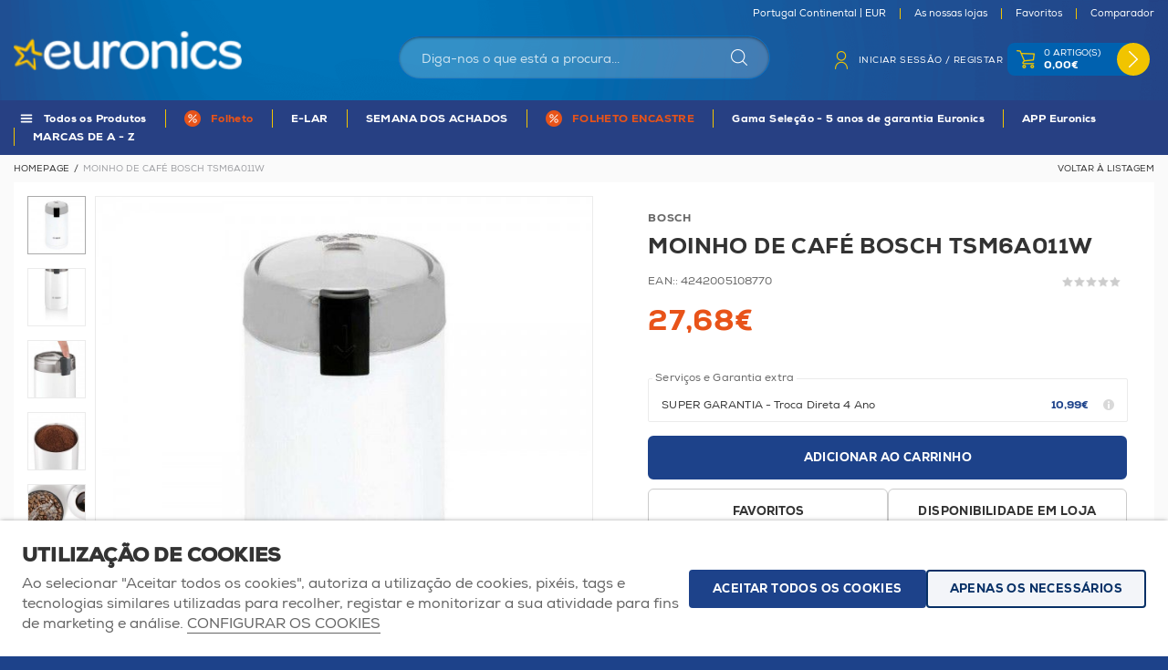

--- FILE ---
content_type: text/html; charset=ISO-8859-1
request_url: https://www.euronics.pt/pt/pequenos-domesticos/moinho-de-cafe-bosch-tsm6a011w/item_5730.html
body_size: 70605
content:
<!DOCTYPE html>
<html lang="pt">
    <head>
        <title>&#77;&#111;&#105;&#110;&#104;&#111;&#32;&#100;&#101;&#32;&#99;&#97;&#102;&#63; - 4242005108770 - Euronics Portugal</title><meta name="title" content="&#77;&#111;&#105;&#110;&#104;&#111;&#32;&#100;&#101;&#32;&#99;&#97;&#102;&#63; - 4242005108770 - Euronics Portugal" /><meta name="description" content="Moinho de café Bosch TSM6A011W" /><meta name="robots" content="index, follow, max-image-preview:large" /><meta name="format-detection" content="date=no"><meta name="format-detection" content="telephone=no"><meta http-equiv="Content-Type" content="text/html; charset=ISO-8859-1"><meta http-equiv='X-UA-Compatible' content='IE=edge,chrome=1'><meta name="viewport" content="width=device-width, maximum-scale=1, user-scalable=no"><meta name="generator" content="Redicom Prolepse"><meta name="rating" content="general"><meta name="distribution" content="global"><meta name="expires" content="never"><meta name="Cache-Control" content="private"><meta name="revisit-after" content="3 days"><meta http-equiv="content-language" content="pt"><meta name="google" content="notranslate" /><meta property="og:site_name" content="Euronics Portugal" /><meta property="og:image" content="https://www.euronics.pt/temp/JPG_5f694d4bc14c3e761af222676df3fcaa.png" /><meta property="og:image:width" content="1200" /><meta property="og:image:height" content="1200" /><meta property="og:image:alt" content="&#77;&#111;&#105;&#110;&#104;&#111;&#32;&#100;&#101;&#32;&#99;&#97;&#102;&#63;" /><meta property="og:title" content="&#77;&#111;&#105;&#110;&#104;&#111;&#32;&#100;&#101;&#32;&#99;&#97;&#102;&#63;" /><meta property="og:description" content="Moinho de café Bosch TSM6A011W" /><meta property="og:type" content="product" /><meta property="og:url" content="https://www.euronics.pt/pt/pequenos-domesticos/moinho-de-cafe-bosch-tsm6a011w/item_5730.html"><meta property="og:locale" content="pt_PT"><meta name="twitter:card" content="summary"><meta name="twitter:title" content="&#77;&#111;&#105;&#110;&#104;&#111;&#32;&#100;&#101;&#32;&#99;&#97;&#102;&#63;"><meta name="twitter:url" content="https://www.euronics.pt/pt/pequenos-domesticos/moinho-de-cafe-bosch-tsm6a011w/item_5730.html"><meta name="twitter:description" content="Moinho de café Bosch TSM6A011W"><meta name="twitter:image" content="https://www.euronics.pt/temp/JPG_5f694d4bc14c3e761af222676df3fcaa.png"><meta name="twitter:creator" content="&#77;&#111;&#105;&#110;&#104;&#111;&#32;&#100;&#101;&#32;&#99;&#97;&#102;&#63; - 4242005108770 - Euronics Portugal"><link href="https://www.euronics.pt/favicon.ico" type="image/x-icon" rel="shortcut icon"><link href="https://1194277813.rsc.cdn77.org/icon-ios.png" rel="apple-touch-icon"><link rel="canonical" href="https://www.euronics.pt/pt/pequenos-domesticos/moinho-de-cafe-bosch-tsm6a011w/item_5730.html"><link rel="alternate" hreflang="pt" href="https://www.euronics.pt/pt/pequenos-domesticos/moinho-de-cafe-bosch-tsm6a011w/item_5730.html">        
        <style type="text/css">:root {--color-dark: #000000;--color-theme: #244285;--color-overlay: rgba(0,0,0,0.5);--color-background: #F5F5F5;--color-lines: #CCCCCC;}</style>
        <link rel="stylesheet" href="https://1194277813.rsc.cdn77.org/plugins/system/js/common/1.1/common.min.css?1" type="text/css">
        <link rel="stylesheet" href="https://www.euronics.pt/style/fonts.css" type="text/css">
        <link rel="stylesheet" href="https://1194277813.rsc.cdn77.org/style/guide.css?17ab" type="text/css">
        
        <script src='https://1194277813.rsc.cdn77.org/plugins/system/js/common/1.1/common.min.js?1'></script>        
        <script src='https://1194277813.rsc.cdn77.org/js/site.js?4a1'></script>
                
        <script type="text/javascript">
window.dataLayer = window.dataLayer || [];  
</script><!--script async src="https://www.euronics.pt/plugins/trackings/rcccollect.js"></script--><script type="text/javascript">
    if( typeof allowedUserAgent == 'undefined' || allowedUserAgent() ){        
        
        function gtag(){dataLayer.push(arguments);}
        
                   gtag("consent", "default", {
               ad_storage: "denied",
               analytics_storage: "denied",                
               ad_user_data: "denied",
               ad_personalization: "denied",
               functionality_storage: "granted",  
               personalization_storage: "denied",
               security_storage: "granted"                           
           });
                
        gtag("set", "ads_data_redaction", true);
    } 
    </script><script type="text/javascript">                

if( typeof allowedUserAgent == 'undefined' || allowedUserAgent() ){
	  
    //var dataLayer = [{'gtm.blacklist': ['k','d','vis']}];
    //dataLayer.push({'gtm.blacklist': ['k','d','vis']});	  
    
		setGTM_head = (function(w,d,s,l,i){w[l]=w[l]||[];w[l].push({'gtm.start':
    new Date().getTime(),event:'gtm.js'});var f=d.getElementsByTagName(s)[0],
    j=d.createElement(s),dl=l!='dataLayer'?'&l='+l:'';j.async=true;j.src=
    'https://www.googletagmanager.com/gtm.js?id='+i+dl;f.parentNode.insertBefore(j,f);
    });                           
    function setGoogleTagManager() {
      setGTM_head(window,document,'script','dataLayer','GTM-N2Q9XNH');
            
      dataLayer.push({'channel': 'Site'});
      
      dataLayer.push({'localization': 'PT-pt'});      
      dataLayer.push({'country_id': '176'});
      dataLayer.push({'country_code': 'PT'});
      dataLayer.push({'language': 'pt'});
      
      
    }
          setGoogleTagManager();
    }
</script><script async src="https://www.googletagmanager.com/gtag/js?id=G-HF1LSR53GP"></script><script type="text/javascript">
    if( typeof allowedUserAgent == 'undefined' || allowedUserAgent() ){
      
      window.dataLayer = window.dataLayer || [];
      function gtag(){dataLayer.push(arguments);}
      
      gtag('js', new Date());
      gtag('config', 'G-HF1LSR53GP', {   'send_page_view': false, 'channel': 'Site', 'user_properties': { 'currency': 'EUR',   'country': 'PT' } });
      
        
    }
            
    </script><script type="text/javascript">
            if(window.parent.length == 0) {
                var chat_script = document.createElement('script');
                    chat_script.setAttribute('type', 'text/javascript');
                    chat_script.setAttribute('src', '/plugins/onlinechat/js_chat/chat_functions.js?1');
                    document.getElementsByTagName('head')[0].appendChild(chat_script);
            }
        </script><script src='https://www.euronics.pt/plugins/search_meilisearch/rcc_search_js.php' async></script><style type="text/css">
        figure.loader{position: relative;padding-bottom: var(--product-figure-padding, 100%);}
        figure.loader img{position: absolute;top: 0;left: 0;}
    </style>    </head>

    <!--[if IE 7]>         <body ng-app="MyApp" class="no-js lt-ie9 lt-ie8 lt-ie7"> <![endif]-->
    <!--[if IE 8]>         <body ng-app="MyApp" class="no-js lt-ie9 lt-ie8"> <![endif]-->
    <!--[if IE 9]>         <body ng-app="MyApp" class="no-js lt-ie9"> <![endif]-->
    <!--[if gt IE 8]><!--> <body ng-app="MyApp" class="no-js"> <!--<![endif]-->
    
        <script type="text/javascript">
        !function(t){var e={};t.fn.gdprConcents=function(n){var o,i,s,a={},c=this,p='<svg xmlns="http://www.w3.org/2000/svg" width="24" height="24" fill="none"><path fill="#333" d="m13.03 12 6.47 6.47-1.03 1.03L12 13.03 5.53 19.5 4.5 18.47 10.97 12 4.5 5.53 5.53 4.5 12 10.97l6.47-6.47 1.03 1.03L13.03 12Z"/></svg>';return c.init=function(){a.settings=t.extend({},e,n),("undefined"==typeof allowedUserAgent||allowedUserAgent())&&($body=c,o=a.settings.styleGuide.typography,fixedTypography=a.settings.styleGuide.fixedTypography,i=a.settings.styleGuide.colors,icons=a.settings.styleGuide.icons,s=a.settings.styleGuide.vars,$body.append(this.getCSS()),window.innerWidth<768&&a.settings.layout>0&&(a.settings.layout=1),1==a.settings.layout?(this.createPopup(0),"function"==typeof lockWindowScroll?lockWindowScroll.lock():t("html body").css("overflow","hidden")):2==a.settings.layout?this.createBanner():3==a.settings.layout&&this.createBannerClose())},c.getCSS=function(){var t='<style type="text/css">';return 1!=n.B2B&&(t+="    .listNotifications .checkbox-switch input[type=checkbox]{height: 0 !important;width: 0;position: absolute; z-index: 0;}",t+="    .listNotifications .checkbox-switch label {cursor: pointer;text-indent: -9999px;width: 44px;height: 24px;background-color: #c5c5c5;display: block;border-radius: 100px;position: relative;margin-top: 2px;}",t+='    .listNotifications .checkbox-switch label:after {content: "";position: absolute;top: 3px;left: 3px;width: 18px;height: 18px;background: #fff;border-radius: 90px;transition: 0.1s;}',t+="    .listNotifications .checkbox-switch input:checked + label {background-color: var("+i.success+", #1EA74E);}",t+="    .listNotifications .checkbox-switch input#opc1:checked + label {cursor: default;}",t+="    .listNotifications .checkbox-switch input#opc1:checked + label:after {width: 18px !important;opacity: 0.4;}",t+="    .listNotifications .checkbox-switch input:checked + label:after {left: calc(100% - 3px);transform: translateX(-100%);}",t+="    .listNotifications .checkbox-switch label:active:after {width: 42px;}"),t+="    html body .rdc-save-preferences, html body .acceptConcentButton{padding-inline:15px;}",t+="    .xs-icon-close {position: absolute;top: 50%;right: 20px;z-index: 100;transform: translateY(-50%);line-height: 0;padding: 10px;}",t+="    .xs-icon-close svg {width: 24px; height: 24px;}",t+="    .xs-icon-close:hover {opacity: .8;}",t+="    #concentBanner span[role=button]:hover, .concentPopup span[role=button]:hover {border-bottom-color: transparent !important}",t+="    .style3 {top: 37px !important; right: 15px !important;}",t+="    .style5 {position: relative;}",t+="    .style6 {float: right; text-align: center;}",t+="    .style6 span[role=button] {float: right;}",t+="    .style7 {position:relative;}",t+="    .concentPopup.rdc-layout-1 .concent_style11 {display: table-cell;text-align: center; vertical-align: bottom;}",t+="    .concentPopup.rdc-layout-1 .concent_style12 {text-align: left;}",t+="    @media screen and (max-width: 767px){",t+="        #popupIframeContent .xs-icon-close{right: -8px; top: -8px;}",t+="         .concentPopup{display:flex; align-items:flex-end;}",t+="         #popupIframeContent .concent_style10{height: 100%;}",t+="         .concent_style10, .concent_style11, .concent_style12{display:flex; flex: 1;}",t+="         .rdc-title-banner{display:none;}",t+="         .desc-banner{margin-bottom:24px;}",t+="         .rdc-aceptbuttons{flex-direction:column;}",t+="        .xs-icon-close {top: 0; right: 0; padding: 10px 12px; line-height: 0; margin-top: 0; transform: none;}",t+="        .containerConcentsButtons {text-align: center;margin-left:-16px;margin-right:-16px; padding:16px 16px 0 16px;}",t+="        .containerConcentsButtons button{flex: auto;}",t+="        .infoConcentButton {float:none !important;}",t+="        .xs-block {display: block !important;}",t+="           html body .rdc-aceptbuttons .xs-acceptConcentButton{flex:auto;}",t+="        html body .rdc-aceptbuttons .xs-acceptConcentButton button{width: 100%;}",t+="        .strech-wrapper {flex-wrap: wrap;}",t+="        .style1 {padding-right: 0 !important}",t+="        .style3 {top: 8px !important; right: 8px !important;}",t+="        .style4 {margin-bottom:24px;}",t+="        .wrapper-extra{overflow: auto;}",t+="        .style5 {padding: 24px 16px 16px 16px;display: flex;flex: 1;flex-direction: column;border-top-left-radius: var("+s.mobilePopupRadius+", 0); border-top-right-radius: var("+s.mobilePopupRadius+", 0);max-height: var("+s.mobilePopupMaxHeight+", calc(100dvh - env(safe-area-inset-bottom) - env(safe-area-inset-top)));}",t+="        .style6, .style6 span[role=button] {float: none; font-size: 12px; line-height: 12px;}",t+="        #listNotifications {overflow-y: auto; flex: 1;}",t+="        #listNotifications .uni {margin-bottom: 20px !important}",t+="        #concentBanner {width: 100%;height: auto;display: flex;flex: 1;align-items: flex-end;}",t+="        #concentBanner > .xs-block {box-shadow: 0px 0px 4px 0px #00000040;}",t+="    }",t+="    @media screen and (min-width: 768px) and (max-width: 1540px){",t+="        #concentBanner .style1 span[role=button] {white-space: nowrap;}",t+="    }",t+="    @media screen and (min-width: 768px){",t+="         html body .xs-acceptConcentButton .rdc-save-preferences, html body .xs-acceptConcentButton .acceptConcentButton{white-space:nowrap; height:100%;}",t+="        .style5{padding:24px;}",t+="        .strech-wrapper {flex-wrap: no-wrap;}",t+="        #popupIframeContent .xs-icon-close{right: -9px; top: 13px;}",t+="        .style4.paragraph{margin: 10px 0 30px;}",t+="        .concentPopup.rdc-layout-1 .concent_style12 {margin: 0 auto 24px 24px;max-width: 750px;}",t+="        .concentPopup:not(.rdc-layout-1) .concent_style12 {max-width: 750px;margin: auto;text-align: left;}",t+="        .concentPopup:not(.rdc-layout-1) .concent_style11 {display: table-cell;text-align: center; vertical-align: middle;}",t+="        .rdc-desc-link-cookies{color: var("+i.darkGray+",#666)}",t+="        #listNotifications {max-height: 60dvh; overflow: hidden auto;}",t+="        #concentBanner {background-color: var("+i.white+"); box-shadow: 0px 0px 5px -1px rgba(0,0,0,0.5);}",t+="        .concent_style10 {display: table; width: 100%; height: 100%;}",t+="        .containerConcentsButtons {margin-left:-24px;margin-right:-24px; padding:24px 24px 0 24px;}",t+="    }",t+="</style>"},c.createBanner=function(){var t='<div id="concentBanner" style="position: fixed; bottom: 0; z-index: 999; width: 100%;">';t+='       <div class="xs-block" style="width: 100%; padding:24px; background-color:var('+i.white+",#FFF); border-top-left-radius: var("+s.mobilePopupRadius+", 0);border-top-right-radius: var("+s.mobilePopupRadius+', 0);">',t+='           <div class="xs-block wrapper" style="display: flex; justify-content: space-between; gap:20px;">',t+='               <div class="xs-block desc-banner">',t+='                   <p class="'+o.secondarySubtitle+' rdc-title-banner" style="font-weight:600; font-size:22px; margin-bottom:5px; line-height:140%;">'+a.settings.exp.banner.exp1+"</p>",t+='                   <p class="rdc-desc-link-cookies '+o.paragraph+'" style="font-size:'+fixedTypography.fixed_16+";line-height:"+fixedTypography.fixed_lineheight_p+';"><span>'+a.settings.exp.banner.exp2+'</span> <span class="rdc-link '+o.a+'" style="font-size:'+fixedTypography.fixed_16+';" onclick="gdprConcents.acceptConcentButton(1);" onkeydown="if(event.key === \'Enter\') { gdprConcents.acceptConcentButton(1); event.preventDefault(); }" role="button" tabindex="0" class="hidden-xs">'+a.settings.exp.buttons.moreinfo+"</span></p>",t+="               </div>",t+='               <div class="rdc-aceptbuttons" style="display: flex;justify-content: end; align-items:center;">',t+='                   <div class="strech-wrapper" style="display: flex;gap: 12px;flex-direction: row;width: 100%;justify-content: flex-start;">',t+='                       <div class="xs-block xs-acceptConcentButton">',t+='                           <button class="acceptConcentButton '+o.button+' "onclick="gdprConcents.acceptConcentButton(\'none\', 1, 1);" onkeydown="if(event.key === \'Enter\') { gdprConcents.acceptConcentButton(\'none\', 1, 1); event.preventDefault(); }" role="button" tabindex="0">'+a.settings.exp.buttons.banner+"</button>",t+="                       </div>",t+='                       <div class="xs-block xs-acceptConcentButton">',t+='                           <button class="rdc-save-preferences '+(1!=n.B2B?o.button:"")+" "+o.buttonSecondary+'" onclick="gdprConcents.acceptConcentButton(\'none\', 0, 1);" onkeydown="if(event.key === \'Enter\') { gdprConcents.acceptConcentButton(\'none\', 0, 1); event.preventDefault(); }" role="button" tabindex="0">'+a.settings.exp.buttons.onlynecessary+"</button>",t+="                       </div>",t+="                   </div>",t+="               </div>",t+="           </div>",t+="       </div>",t+="</div>",$body.append(t).addClass("bannerConcentsActive")},c.createBannerClose=function(){var t='<div id="concentBanner" style="position: fixed; bottom: 0; z-index: 2000000; width: 100%;">';t+='   <div class="container">',t+='       <div class="xs-block" style="display: table; width: 100%;">',t+='           <div class="xs-block" style="display: table-cell; vertical-align: top;">',t+="               <p style=\"text-transform: uppercase; color: #333; font-size: 12px; line-height: 17px; font-weight: 600;white-space: nowrap;padding-right: 15px;font-family: 'Helvetica Neue', Arial, Helvetica, 'Segoe UI', sans-serif;\">"+a.settings.exp.banner.exp1+"</p>",t+="           </div>",t+='           <div class="xs-block" style="display: table-cell;width: 100%;">',t+="               <p class=\"style1\" style=\"font-family: 'Helvetica Neue', Arial, Helvetica, 'Segoe UI', sans-serif; color: #555; font-size: 12px; font-weight: 400; line-height: 17px;padding-right: 46px;\">"+a.settings.exp.banner.exp2+' <span onclick="gdprConcents.acceptConcentButton(1);" onkeydown="if(event.key === \'Enter\') { gdprConcents.acceptConcentButton(1); event.preventDefault(); }" role="button" tabindex="0" style="font-family: \'Helvetica Neue\', Arial, Helvetica, \'Segoe UI\', sans-serif;text-decoration: none; color: #333; border-bottom: 1px solid #333;line-height: 17px;font-size: 12px; font-weight: 400;cursor: pointer;">'+a.settings.exp.buttons.moreinfo+"</span></p>",t+="           </div>",t+="       </div>",t+='       <span onclick="gdprConcents.acceptConcentButton(\'none\', 1, 1);" onkeydown="if(event.key === \'Enter\') { gdprConcents.acceptConcentButton(\'none\', 1, 1); event.preventDefault(); }" role="button" tabindex="0" class="xs-icon-close" style="cursor: pointer">'+p+"</span>",t+="   </div>",t+="</div>",$body.append(t).addClass("bannerConcentsActive")},c.createPopup=function(e){popupVisible=e;var n='<div id="concentPopup" class="concentPopup rdc-layout-'+a.settings.layout+'" style="position: fixed;top: 0;left: 0;width: 100%;height: 100%;z-index: 2000000;background-color: var('+i.overlay+', rgba(0,0,0,0.5));">';n+='   <div class="concent_style10">',n+='       <div  class="concent_style11">',n+='           <div class="concent_style12" style = "position:relative">',n+='               <div class="style5" style="background-color: var('+i.white+', #FFF);">',0==e?(n+=c.contentPopUpInfo(),popupPrevVisible=e):1==e&&(popupPrevVisible=0,n+=c.contentPopUpConcentsInfo(),popupPrevVisible=e,"function"==typeof lockWindowScroll?lockWindowScroll.lock():t("html body").css("overflow","hidden")),(window.innerWidth>=768||1!=e)&&(n+="               </div>"),window.innerWidth<768&&1==e&&(n+="               </div></div>"),n+="           </div>",n+="       </div>",n+="   </div>",n+="</div>",$body.append(n).addClass("popupConcentsActive"),c.disableTabIndex(),3==e&&(t("#policy_iframe")[0].onload=function(){t("body",t("#policy_iframe").contents()).css("background-color","#FFFFFF")})},c.contentPopUpInfo=function(){var t='<div class="clearfix">';return window.innerWidth<768?t+='<p class="'+o.secondarySubtitle+' rdc-title-banner" style="width: calc(100% - 26px);">'+a.settings.exp.popupConcentsInfo.title2+"</p>":t+='<p class="style2 '+o.secondarySubtitle+'" style="width: calc(100% - 26px);font-weight:600;font-size:'+fixedTypography.fixed_22+';text-transform: none; line-height:140%;">'+a.settings.exp.popupConcentsInfo.title2+"</p>",t+="</div>",t+='<div class="wrapper-extra">',t+='   <p class="style4 '+o.paragraph+'" style="font-size:'+fixedTypography.fixed_16+"; line-height:"+fixedTypography.fixed_lineheight_p+';">',t+='       <span class="text">'+a.settings.exp.popupConcentsInfo.desc+"&nbsp;</span>",t+='       <span onclick="gdprConcents.acceptConcentButton(1);" onkeydown="if(event.key === \'Enter\') { gdprConcents.acceptConcentButton(1); event.preventDefault(); }" role="button" tabindex="0" class="infoConcentButton '+o.a+'" style="font-size:'+fixedTypography.fixed_16+';">'+a.settings.exp.buttons.moreinfo+"</span>",t+="   </p>",t+='   <div class="rdc-aceptbuttons" style="display: flex; align-items:center;">',t+='       <div class="strech-wrapper" style="display: flex;gap: 12px;flex-direction: row;width: 100%;justify-content: flex-start;">',t+='           <div class="xs-block xs-acceptConcentButton">',t+='               <button class="acceptConcentButton '+o.button+' "onclick="gdprConcents.acceptConcentButton(\'none\', 1, 1);" onkeydown="if(event.key === \'Enter\') { gdprConcents.acceptConcentButton(\'none\', 1, 1); event.preventDefault(); }" role="button" tabindex="0">'+a.settings.exp.buttons.banner+"</button>",t+="           </div>",t+='           <div class="xs-block xs-acceptConcentButton">',t+='               <button class="rdc-save-preferences '+(1!=n.B2B?o.button:"")+" "+o.buttonSecondary+'" onclick="gdprConcents.acceptConcentButton(\'none\', 0, 1);" onkeydown="if(event.key === \'Enter\') { gdprConcents.acceptConcentButton(\'none\', 0, 1); event.preventDefault(); }" role="button" tabindex="0">'+a.settings.exp.buttons.onlynecessary+"</button>",t+="           </div>",t+="       </div>",t+="</div>",t+="</div>"},c.contentPopUpConcentsInfo=function(){var t="",e=25;if(1==n.B2B&&(e=20),1==a.settings.layout?t+='   <span onclick="gdprConcents.acceptConcentButton('+popupPrevVisible+");\" onkeydown=\"if(event.key === 'Enter') { gdprConcents.acceptConcentButton("+popupPrevVisible+'); event.preventDefault(); }" role="button" tabindex="0" class="xs-icon-close style3" style="top: 2px; right: -2px;cursor: pointer;">'+p+"</span>":t+='   <span onclick="gdprConcents.closePopup(1);" onkeydown="if(event.key === \'Enter\') { gdprConcents.closePopup(1); event.preventDefault(); }" role="button" tabindex="0" class="xs-icon-close style3" style="top: 2px; right: -2px;cursor: pointer;">'+p+"</span>",window.innerWidth<768&&(t+='<div style="display: flex;flex-direction: column;flex: 1;height: 100%;">'),t+='<div class="style7">',t+='   <div class="clearfix">',t+='   <p class="style2 '+o.secondarySubtitle+'" style="font-weight:600; font-size: '+fixedTypography.fixed_22+'; text-transform: none; width:calc(100% - 48px); line-height: 140%;">'+a.settings.exp.popupForm.title+"</p>",t+="   </div>",t+="</div>",t+='   <form action="'+a.settings.action+'" method="POST" id="listNotifications" class="listNotifications slim-scrollbar" style="margin: 20px 0px; padding-right:10px;" >',t+='       <p class="'+o.paragraph+'" style="font-size:'+fixedTypography.fixed_16+";line-height:"+fixedTypography.fixed_lineheight_p+';">'+a.settings.exp.popupForm.desc+"</p>",t+='       <p class="'+o.secondarySubtitle+'" style="font-size:'+fixedTypography.fixed_20+"; font-weight:600; margin: 30px 0 "+e+'px;line-height:140%;">'+a.settings.exp.popupForm.faq+"</p>",t+='       <input type="hidden" name="csrf" value="'+a.settings.csrf+'">',t+='       <div class="uni" style="display: flex; flex-direction: column; gap: 8px; margin-bottom:25px;">',t+='           <div class="text-switch" style="display: flex; justify-content: space-between; gap: 20px;">',t+='               <p class="'+o.listNavSubtitle+'" style="font-size:'+fixedTypography.fixed_16+"; font-weight:600;text-transform:none; line-height:"+fixedTypography.fixed_lineheight_p+'">'+a.settings.exp.popupForm.options[0].title+"</p>",t+='               <div class="checkbox-switch">',t+='                   <input class="toggle-switch" type="checkbox" id="opc1" checked disabled onChange="return false;"/><label for="opc1"></label>',t+="               </div>",t+="           </div>",t+='           <div class="text">',t+='               <p class="'+o.paragraph+'" style="color: var('+i.darkGray+", #666); font-size:"+fixedTypography.fixed_14+'; line-height:140%;">'+a.settings.exp.popupForm.options[0].desc+"</p>",t+="           </div>",t+="       </div>",t+='       <div class="uni" style="display: flex; flex-direction: column; gap: 8px; margin-bottom:25px;">',t+='           <div class="text-switch" style="display: flex; justify-content: space-between; gap: 20px;">',t+='               <p class="'+o.listNavSubtitle+'" style="font-size:'+fixedTypography.fixed_16+"; font-weight:600;text-transform:none; line-height:"+fixedTypography.fixed_lineheight_p+'">'+a.settings.exp.popupForm.options[1].title+"</p>",t+='               <div class="checkbox-switch">',t+='                   <input class="toggle-switch" type="checkbox" id="opc2" name="cookie_1" /><label for="opc2"></label>',t+="               </div>",t+="           </div>",t+='           <div class="text">',t+='               <p class="'+o.paragraph+'" style="color: var('+i.darkGray+", #666); font-size:"+fixedTypography.fixed_14+'; line-height:140%;">'+a.settings.exp.popupForm.options[1].desc+"</p>",t+="           </div>",t+="       </div>",t+='       <div class="uni" style="display: flex; flex-direction: column; gap: 8px;">',t+='           <div class="text-switch" style="display: flex; justify-content: space-between; gap: 20px;">',t+='               <p class="'+o.listNavSubtitle+'" style="font-size:'+fixedTypography.fixed_16+"; font-weight:600;text-transform:none; line-height:"+fixedTypography.fixed_lineheight_p+'">'+a.settings.exp.popupForm.options[2].title+"</p>",t+='               <div class="checkbox-switch">',t+='                   <input class="toggle-switch" type="checkbox" id="opc3" name="cookie_2"/><label for="opc3"></label>',t+="               </div>",t+="           </div>",t+='           <div class="text">',t+='               <p class="'+o.paragraph+'" style="color: var('+i.darkGray+", #666); font-size:"+fixedTypography.fixed_14+'; line-height:140%;">'+a.settings.exp.popupForm.options[2].desc+"</p>",t+="           </div>",t+="       </div>",a.settings.cookie_page_id>0)var s=a.settings.exp.popupForm.polCookies;else if(a.settings.policy_page_id>0)var s=a.settings.exp.popupForm.polPrivacy;(a.settings.cookie_page_id>0||a.settings.policy_page_id>0)&&(t+='       <div class="rdc-policy-cookies" style="margin-top:30px;">',t+='           <p class="'+o.paragraph+'" style="color: var('+i.darkGray+", #666); font-size:"+fixedTypography.fixed_14+'; line-height: 140%;">',t+='               <span class="dflt-exp">'+a.settings.exp.popupForm.moreInfo+"</span> ",t+=`               <span class="exp-complement ${o.a}" style="font-size:${fixedTypography.fixed_14};" onclick="gdprConcents.handleRedirect()" onkeydown="gdprConcents.handleRedirect()" role="button" tabindex="0">${s}</span>`,t+="           </p>",t+="       </div>"),t+="   </form>",t+='   <div class="containerConcentsButtons" style="border-top: 1px solid var('+i.lines+', #CCC); display: flex; gap: 12px; flex-wrap: wrap;">',t+='       <button class="acceptConcentButton '+o.button+' "onclick="gdprConcents.acceptConcentButton(\'none\', 1, 1);" onkeydown="if(event.key === \'Enter\') { gdprConcents.acceptConcentButton(\'none\', 1, 1); event.preventDefault(); }" role="button" tabindex="0">'+a.settings.exp.buttons.banner+"</button>";var c=window.innerWidth>768?a.settings.exp.buttons.popupform:a.settings.exp.buttons.popupformmobile;return t+='       <button class="acceptConcentButton '+(1!=n.B2B?o.button:"")+" "+o.buttonSecondary+'" onclick="gdprConcents.submitForm(\'#listNotifications\');" onkeydown="if(event.key === \'Enter\') { gdprConcents.submitForm(\'#listNotifications\'); event.preventDefault(); }" role="button" tabindex="0">'+c+"</button>",t+="   </div>"},c.acceptConcentButton=function(e,n,o,i){"none"!=e&&(3==e&&window.innerWidth<768?window.location="/index.php?id="+a.settings.policy_page_id:(this.remove(),1!=i&&this.createPopup(e))),1==n?(c.analytics({all:!0}),"function"==typeof lockWindowScroll?lockWindowScroll.unlock():t("html body").css("overflow","unset"),t.post(a.settings.action,{all:1},function(){1==o?(gdprConcents.closePopup(3),t.post("/api/api.php/getTagManager/",{id:a.settings.data.id,cat:a.settings.data.cat,pid:a.settings.data.pid,url:btoa((window.location.pathname+window.location.search).substring(1))}).done(function(e){"object"!=typeof e&&(e=t.parseJSON(e)),e.response&&(e.response.head&&t("head").append(atob(e.response.head)),e.response.body&&setTimeout(function(){t("footer").append(atob(e.response.body))},500))})):2==o&&window.location.reload()})):0==n&&("function"==typeof lockWindowScroll?lockWindowScroll.unlock():t("html body").css("overflow","unset"),gdprConcents.closePopup(3),t.post(a.settings.action),c.analytics({all:!1})),"function"==typeof handleTooltipPos&&handleTooltipPos("reset")},c.remove=function(){return t(".bannerConcentsActive").length>0?(t("#concentBanner").remove(),t(".bannerConcentsActive").removeClass("bannerConcentsActive")):(t("#concentPopup").remove(),t(".popupConcentsActive").removeClass("popupConcentsActive"),c.enableTabIndex()),2},c.closePopup=function(e){t("#concentPopup").remove(),t("#concentBanner").remove(),t(".popupConcentsActive").removeClass("popupConcentsActive"),t(".bannerConcentsActive").removeClass("bannerConcentsActive"),"function"==typeof lockWindowScroll?lockWindowScroll.unlock():t("html body").css("overflow","unset"),c.enableTabIndex(),1==e&&window.innerWidth<768&&c.createBanner()},c.submitForm=function(e){let n=t(e).serializeArray(),o=n.some(t=>"cookie_1"===t.name),i=n.some(t=>"cookie_2"===t.name);c.analytics({all:!1,concent_1:o,concent_2:i}),t.post(t(e).attr("action"),t(e).serialize()),t(e).remove(),"function"==typeof lockWindowScroll?lockWindowScroll.unlock():t("html body").css("overflow","unset"),this.acceptConcentButton(2,void 0,void 0,1)},c.readConcent=function(t){for(var e=t+"=",n=document.concent.split(";"),o=0;o<n.length;o++){for(var i=n[o];" "==i.charAt(0);)i=i.substring(1,i.length);if(0==i.indexOf(e))return i.substring(e.length,i.length)}return null},c.handleRedirect=function(){if(a.settings.cookie_page_id>0)var e=a.settings.cookie_page_id;else if(a.settings.policy_page_id>0)var e=a.settings.policy_page_id;if(1==a.settings.layout){if(c.iframeContent=function(){var t='<div id="popupIframeContent" class="concentPopup rdc-layout-'+a.settings.layout+'" style="position: absolute;top: 0;left: 0;width: 100%;height: 100%;z-index: 2000000;background-color: var('+i.overlay+', rgba(0,0,0,0.5));">';return t+='    <div class="concent_style10">',t+='        <div class="concent_style11">',t+='            <div class="concent_style12" style="margin: 0; height:100%">',t+='                <div class="style5" style="background-color: var('+i.white+', #FFF); height:100%;">',t+='                    <div style="position:relative;">',t+='                        <span onclick="gdprConcents.handleIframe()" onkeydown="gdprConcents.handleIframe()"  role="button" tabindex="0" style="cursor: pointer;" class="xs-icon-close">'+p+"</span>",t+="                    </div>",t+='                    <iframe id="policy_iframe" frameborder="0" height="100%" width="100%"  src="/index.php?id='+e+'&oc=1" style="padding-top:44px;"></iframe>',t+="                </div>",t+="            </div>",t+="        </div>",t+="    </div>",t+="</div>"},1==t("#popupIframeContent").length)return;poppopuphtmlIframe=c.iframeContent(),t("#concentPopup .concent_style12").append(poppopuphtmlIframe).addClass("popupConcentsActive")}else 2==a.settings.layout&&(window.location.href=`/index.php?id=${e}`)},c.handleIframe=function(){t("#popupIframeContent").remove()},c.analytics=function(t){"function"==typeof gtag&&(t.all?gtag("consent","update",{ad_storage:"granted",analytics_storage:"granted",ad_user_data:"granted",ad_personalization:"granted",functionality_storage:"granted",personalization_storage:"granted",security_storage:"granted"}):t.concent_1||t.concent_2?t.concent_1&&t.concent_2?gtag("consent","update",{ad_storage:"granted",analytics_storage:"granted",ad_user_data:"granted",ad_personalization:"granted",functionality_storage:"granted",personalization_storage:"granted",security_storage:"granted"}):t.concent_1&&!t.concent_2?gtag("consent","update",{ad_storage:"denied",analytics_storage:"granted",ad_user_data:"denied",ad_personalization:"denied",functionality_storage:"granted",personalization_storage:"denied",security_storage:"granted"}):!t.concent_1&&t.concent_2&&gtag("consent","update",{ad_storage:"granted",analytics_storage:"granted",ad_user_data:"granted",ad_personalization:"granted",functionality_storage:"granted",personalization_storage:"granted",security_storage:"granted"}):gtag("consent","update",{ad_storage:"denied",analytics_storage:"granted",ad_user_data:"denied",ad_personalization:"denied",functionality_storage:"granted",personalization_storage:"denied",security_storage:"granted"}))},c.disableTabIndex=function(){let e=t("a, button, input, select, textarea, [tabindex]").not("#concentPopup *").not('[tabindex="-1"]');e.each(function(){let e=t(this),n=e.attr("tabindex");e.attr("data-prev-tabindex",void 0!==n?n:""),e.attr("tabindex",-1)})},c.enableTabIndex=function(){t("[data-prev-tabindex]").each(function(){let e=t(this),n=e.attr("data-prev-tabindex");""===n?e.removeAttr("tabindex"):e.attr("tabindex",n),e.removeAttr("data-prev-tabindex")})},c.init(),this}}(jQuery);
        
        var gdprConcents = $("body").gdprConcents({
            "action" : "/plugins/cookies_policy/action_cookies.php",
            "csrf" : "eb66db6b1c54db9c08ef84460bbf83a5297fa432",
            "layout" : 2,
            "policy_page_id" : 365,
            "cookie_page_id": 0,
            "B2B":0,
            "exp" : {
                "terms" : 'Política de Privacidade',
                "buttons" : {"moreinfo" : 'Configurar os cookies', "banner" : 'ACEITAR TODOS OS COOKIES', "popupinfo" : 'CONCORDAR E PROSSEGUIR', "popupform" : 'SUBMETER PREFERÊNCIAS', "popupformmobile" : 'Guardar', "close" : 'FECHAR', "back" : 'Voltar', "onlynecessary" : 'Apenas os necessários'},
                "banner" : {"exp1" : 'UTILIZAÇÃO DE COOKIES',"exp2" : 'Ao selecionar "Aceitar todos os cookies", autoriza a utilização de cookies, pixéis, tags e tecnologias similares utilizadas para recolher, registar e monitorizar a sua atividade para fins de marketing e análise.'},
                "popupConcentsInfo" : {
                    "title" : 'CENTRO DE PREFERÊNCIAS DE PRIVACIDADE',"title2" : 'UTILIZAÇÃO DE COOKIES',"desc" : 'Ao selecionar "Aceitar todos os cookies", autoriza a utilização de cookies, pixéis, tags e tecnologias similares utilizadas para recolher, registar e monitorizar a sua atividade para fins de marketing e análise.'},
                "popupForm" : {
                    "title" : 'CENTRO DE PREFERÊNCIAS DE PRIVACIDADE',
                    "desc" : 'Os cookies são importantes para o correto funcionamento de um site. Para melhorar a sua experiência, utilizamos cookies para lembrar detalhes de início de sessão, recolher estatísticas para otimizar a funcionalidade do site e apresentar conteúdo de acordo com os seus interesses. Clique em Concordar e Prosseguir para aceitar os cookies e avançar diretamente para o site ou clique em Mais informações para ver descrições detalhadas quanto aos tipos de cookies e escolher se pretende aceitar determinados cookies enquanto estiver no site.',
                    "faq" : 'Como categorizamos os cookies?',
                    "moreInfo" : 'Para mais informações, pode visitar a nossa página de',
                    "polPrivacy" : 'Política de Privacidade',
                    "polCookies" : 'Política de Cookies',
                    "options" : [
                        {"title" : 'COOKIES NECESSÁRIOS',"desc" : 'Este cookie é necessário para permitir a funcionalidade básica do site.'},
                        {"title" : 'COOKIES DE DESEMPENHO',"desc" : 'Estes cookies permitem-nos analisar a utilização do site para medir e melhorar a performance.'},
                        {"title" : 'COOKIES DE PUBLICIDADE',"desc" : 'Estes cookies são utilizados por empresas publicitárias para publicar anúncios relevantes aos seus interesses.'}
                    ]
                },
                "popupSucessInfo" : {"title" : 'SOLICITAÇÃO DE PREFERÊNCIA ENVIADA',"desc" : 'As suas preferências de cookies foram submetidas com sucesso.'}
            },
            "data": {
                "id": '5',
                "cat": '0',
                "pid": '5730'
            },
            "styleGuide": {
                "typography":{
                    "megaTitle":         'mega-title',
                    "title":             'title',
                    "secondaryTitle":    'secondary-title',
                    "subtitle":          'subtitle',
                    "secondarySubtitle": 'secondary-subtitle',
                    "listNavTitle":      'list-nav-title',
                    "listNavSubtitle":   'list-nav-subtitle',
                    "paragraph":         'paragraph',
                    "a":                 'link',
                    "button":            'button',
                    "buttonSecondary":   'btn2'
                },
                "fixedTypography":{
                    "fixed_14": '14px',
                    "fixed_16": '16px',
                    "fixed_20": '20px',
                    "fixed_22": '22px',
                    "fixed_lineheight_p": '140%',
                },
                "colors": {
                    "black":   '--color-black',
                    "white":   '--color-white',
                    "darkGray":'--color-darkgray',
                    "overlay": '--color-overlay',
                    "lines": '  --color-lines',
                    "success": '--color-success'
                },
                "icons":{
                    "close":'rdc-icon-circle rdc-icon-svg rdc-icon-close'
                },
                "vars":{
                    "mobilePopupRadius":     '--mobile-popup-radius',
                    "mobilePopupMaxHeight":  '--mobile-popup-max-height',
                }
            }
        });
    </script>



<script type="text/javascript">
        const tapp = setInterval(function(){
            if (typeof app != 'undefined') {
                clearInterval(tapp);
                app.run(function($rootScope, $window, $timeout) {
                    angular.extend($rootScope, {
                        windowWidth: $window.innerWidth,
                        scrollTop: angular.element($window).scrollTop(),
                        isTouchDevice: 'ontouchstart' in window || navigator.maxTouchPoints > 0,
                        keys: Object.keys,
                        values: Object.values
                    });
                    angular.element($window).on('scroll', function() {
                        $rootScope.scrollTop = angular.element($window).scrollTop();
                        $rootScope.$digest();
                    }).on('resize', function() {
                        $rootScope.windowWidth = $window.innerWidth;
                        $rootScope.$digest();
                    });

                    $rootScope.signOut = function($event, url) {
                        let href = typeof url !== 'undefined' ? url : $event.currentTarget.href;
                        if (href !== '') {
                            $event.preventDefault();
                            $event.stopPropagation();

                            if (typeof trackingsSignOut === 'function')
                                trackingsSignOut();

                            $timeout(function() {
                                $window.location.href = href;
                            }, 500);
                        }
                    };
                });
                app.filter('unsafe', function($sce) { return $sce.trustAsHtml; });
                app.filter('priceFormatter', function($sce) { return function(price, number_dec, separator_dec, separator_mil, prefix, sufix) { return (prefix || '') + number_format(Number(String(price).split(' ')[0].replace(',', '.')), number_dec || '2', separator_dec || ',', separator_mil || '') + (sufix || '&euro;');}});
                app.filter('filterExact', function() {return function(inputArray, searchCriteria) {if (!inputArray || !searchCriteria){return inputArray;}const arrkey = Object.keys(searchCriteria)[0];return inputArray.filter(function(item) {return item[arrkey] === searchCriteria[arrkey];});};});
                app.filter('escapeQuotes', function() {return function(input) {if (!input) return ''; return input.replace(/['"]/g, function(match) { return match === '"' ? '&quot;' : '&#39;'; })}});
                app.filter('lower', ['$sce', function($sce) { return function(input) { if(!input) return ''; if(typeof input === 'object' && $sce.getTrustedHtml) {try {input = $sce.getTrustedHtml(input);} catch (e) {return '';}} return String(input).toLowerCase();}; }]);
            }
        });
        setTimeout(function(){clearInterval(tapp);},3000);
    </script><!-- Google Tag Manager (noscript) --><noscript><iframe src="https://www.googletagmanager.com/ns.html?id=GTM-N2Q9XNH"
    height="0" width="0" style="display:none;visibility:hidden"></iframe></noscript><!-- End Google Tag Manager (noscript) --><!--googleoff: index--><!--googleon: index--><script type="text/javascript">
        const verifyExpInfo = 0;         
        if($("#website_content", window.parent.document).length > 0 && typeof window.parent.JSVars == "undefined") {
            var intJSVars = setInterval(function(){ if(typeof JSVars != "undefined") {window.parent.JSVars = JSVars; clearInterval(intJSVars); history.replaceState = false;} });
            setTimeout(function(){clearInterval(intJSVars);}, 5000);
        }

                if(/apple/.test(navigator.vendor == undefined ? false : navigator.vendor.toLowerCase())) {
            $(window).bind("pageshow", function(event) {
                if (event.originalEvent.persisted) { updateMiniBasketByHistoryOldTemplates(); }
            });
        } else if(performance != undefined && performance.navigation != undefined && angular != undefined) {
            if(performance.navigation.type == 2) { updateMiniBasketByHistoryOldTemplates(); }
        }

        function updateMiniBasketByHistoryOldTemplates() {
            var navtime1011 = setTimeout(function(){clearInterval(navtime1012);},3000);
            var navtime1012 = setInterval(function(){
                if(angular.element('#controller-cart').length > 0 && typeof angular.element('#controller-cart').scope() != "undefined" && typeof angular.element('#controller-cart').scope().addMiniBasket == "function") {
                    clearInterval(navtime1012); clearTimeout(navtime1011);
                    if(($("#itemsCart").data("minibasket-version") || 1) < 2) {
                        $.get({url: '/api/api.php/getBasket/', cache: false}).done(function(data) {
                            if(typeof data != "object") var data = $.parseJSON(data);
                            if(typeof JSVars == "undefined") { JSVars = {}; }
                            JSVars.cart = data.response.cart;
                            angular.element('#controller-cart').scope().addMiniBasket(JSVars.cart, "LOAD", ($("#rdc-cart-item-count").length > 0) ? 1 : undefined);
                        });
                    }
                }
            }, 1);
        }

        document.documentElement.style.setProperty("--notification-bar-height", ($("#inline-notification-bar").height() || 0) + 'px');
        document.documentElement.style.setProperty("--wg-bar-height", ($(".bannerWelcomeGift:visible").outerHeight() || 0) + 'px');
    </script><style type="text/css">
        :root {
            --window-inner-height: 100dvh;
            --product-figure-padding: 100%;
            --product-figure2-padding: NAN%;
            --product-figure3-padding: NAN%;
            --product-figure4-padding: NAN%;
                    }
    </style><script type="text/javascript">
            (function(fallback) {
            /* CREATE/REWRITE POSITIONS */
            const JSVARS = {
                shop: {
                    platform: 'DESKTOP',
                    domain: 'www.euronics.pt',
                    sLocation: 'https://www.euronics.pt',
                    csrf: 'eb66db6b1c54db9c08ef84460bbf83a5297fa432',
                    CDN: 'https://1194277813.rsc.cdn77.org/',
                    country: {
                        id: 176,
                        code: 'PT',
                        name: 'Portugal Continental',
                        language: {
                            id: 129,
                            code: 'pt',
                            name: 'Português'
                        }
                    },
                    currency: {
                        numberDec: '2',
                        separatorDec: ',',
                        separatorMil: '',
                        prefix: '',
                        sufix: '&euro;'
                    },
                    templatesParams: {
                        solr: 0,
                        search_term: '',
                        menu_levels: 1,
                        site_version: ''
                    }
                },
                selectedPage: {
                    id: '5',
                    cat: '0'
                }
            };
            
            /* DO NO CHANGE -> OBJECT HANDLING */
            var jsVarsReady = $.Deferred();

            jsVarsReady.done(function(JSVars) {
                deepMerge(JSVars, JSVARS);
            });

            if (window.JSVars) {
                jsVarsReady.resolve(window.JSVars);
            } else {
                var jsvarsValue = fallback;
                Object.defineProperty(window, 'JSVars', {
                    configurable: true,
                    enumerable: true,
                    get: function() { return jsvarsValue; },
                    set: function(val) {
                        jsvarsValue = val;
                        jsVarsReady.resolve(jsvarsValue);
                    }
                });
            }

            function deepMerge(target, source) {
                for (const key in source) {
                    if (source[key] && typeof source[key] === 'object') {
                        target[key] = target[key] || {};
                        deepMerge(target[key], source[key]);
                    } else {
                        target[key] = source[key];
                    }
                }
                return target;
            }
        })();
    
            function trakingsAddWish(data, pid, qtd) {
            $.each(data.response.wishlist, function(i, item) {
                if(pid == item.product_id.split("|||").pop()){
                    if( typeof allowedUserAgent == 'undefined' || allowedUserAgent() ){

		if(typeof list == 'undefined') list = 'Product-List';

		var w1 = JSON.stringify({
			origin: list,
			update_cart: 0,
			transaction_id: 0,
			event_type: 'wishlist_add',
			currency: String(data.response.wishlist[i].price.currency.code),
			item_id: String(data.response.wishlist[i].sku),
			item_group_id: String(data.response.wishlist[i].sku_group),
			item_brand: String(data.response.wishlist[i].product.brand.name),
			item_category: String(data.response.wishlist[i].product.family),
			item_variant: String(data.response.wishlist[i].data_line.cor_name),
			item_price: data.response.wishlist[i].product.price.value,
			item_quantity: data.response.wishlist[i].quantity
		});
		navigator.sendBeacon('/api/rcctrackevents.php',new TextEncoder().encode(btoa(unescape(encodeURIComponent(w1)))));

		
			dataLayer.push({
				'event': 'wishlist',
				'ecommerce': {
					'currencyCode': String(data.response.wishlist[i].price.currency.code),
					'add': {
						'products': [{
							'name': String(data.response.wishlist[i].product.title),
							'id': String(data.response.wishlist[i].sku),
							'item_group_id': String(data.response.wishlist[i].sku_group),
							'price': data.response.wishlist[i].product.price.value,
							'brand': String(data.response.wishlist[i].product.brand.name),
							'category': String(data.response.wishlist[i].product.family),
							'variant': String(data.response.wishlist[i].data_line.cor_name),
							'quantity': data.response.wishlist[i].quantity
						}]
					}
				}
			});

		    
		
	}                }
            });
        }

        function trakingsRemoveFromWishlist(data) {
            if (typeof allowedUserAgent == 'undefined' || allowedUserAgent()) {

			if (typeof list == 'undefined') list = 'Product-List';

			var w1 = JSON.stringify({
				origin: list,
				update_cart: 0,
				transaction_id: 0,
				event_type: 'wishlist_remove',
				currency: String(data.response.wishlist_remove.price.currency.code),
				item_id: String(data.response.wishlist_remove.sku),
				item_group_id: String(data.response.wishlist_remove.sku_group),
				item_brand: String(data.response.wishlist_remove.product.brand.name),
				item_category: String(data.response.wishlist_remove.product.family),
				item_variant: String(data.response.wishlist_remove.data_line.cor_name),
				item_price: data.response.wishlist_remove.product.price.value,
				item_quantity: data.response.wishlist_remove.quantity
			});
			navigator.sendBeacon('/api/rcctrackevents.php',new TextEncoder().encode(btoa(unescape(encodeURIComponent(w1)))));

			
				dataLayer.push({
					'event': 'wishlist_remove',
					'ecommerce': {
						'currencyCode': String(data.response.wishlist_remove.price.currency.code),
						'remove': {
							'products': [{
								'name': String(data.response.wishlist_remove.product.title),
								'id': String(data.response.wishlist_remove.sku),
								'item_group_id': String(data.response.wishlist_remove.sku_group),
								'price': data.response.wishlist_remove.product.price.value,
								'brand': String(data.response.wishlist_remove.product.brand.name),
								'category': String(data.response.wishlist_remove.product.family),
								'variant': String(data.response.wishlist_remove.data_line.cor_name),
								'quantity': data.response.wishlist_remove.quantity
							}]
						}
					}
				});

				    
			
		}        }

        
        function trakingsRemoveCart(data, pid, qtd) {
            for (var i = 0; i < data.items.length; i++) {
                if( data.items[i].product_id.split("|||").pop() == pid ){
                    if (data.items[i].pack == 1) return

                    if( typeof allowedUserAgent == 'undefined' || allowedUserAgent() ){

        if(typeof list == 'undefined') list = 'Product-List';
        
        var r1 = JSON.stringify({
            origin: list,
            update_cart: 1,
            transaction_id: 0,  
            event_type: 'remove_from_cart',
            currency: String(data.items[i].product.price.currency.code),
            item_id: String(data.items[i].product.sku),
            item_group_id: String(data.items[i].product.sku_group),
            item_brand: String(data.items[i].product.brand.name),
            item_category: String(data.items[i].product.family),
            item_variant: String(data.items[i].data_line.cor_name),
            item_price: String(data.items[i].product.price.value),
            item_quantity: data.items[i].quantity
        });
        navigator.sendBeacon('/api/rcctrackevents.php',new TextEncoder().encode(btoa(unescape(encodeURIComponent(r1)))));

            
          
                    
            gtag('event', 'remove_from_cart', {
                'currency': data.items[i].product.price.currency.code,
                "items": [
                {
                    "item_id": String(data.items[i].product.sku),
                    "item_name": String(data.items[i].product.title),
                    "item_list_name": list,
                    "item_category": String(data.items[i].product.family),
                    "item_brand": String(data.items[i].product.brand.name),
                    "item_variant": String(data.items[i].data_line.cor_name),
                    "price": data.items[i].product.price.value,
                    "quantity": data.items[i].quantity
                }
                ]
            });
        
        
        

        
            dataLayer.push({
                'event': 'removeFromCart',
                'ecommerce': {
                        'currencyCode': String(data.items[i].product.price.currency.code),
                        'remove': {
                            'actionField': {'list': list },
                            'products': [{
                                'name': String(data.items[i].product.title),
                                'id': String(data.items[i].product.sku),
                                'item_group_id': String(data.items[i].product.sku_group),
                                'price': data.items[i].product.price.value,
                                'brand': String(data.items[i].product.brand.name),
                                'category': String(data.items[i].product.family),
                                'variant': String(data.items[i].data_line.cor_name),
                                'quantity': data.items[i].quantity
                        }]
                        }
                }
            });

        
            }                }
            }
        }  

        function trackingsSignOut() {
            if( typeof allowedUserAgent == 'undefined' || allowedUserAgent() ){

                            dataLayer.push({ 'event': 'logout' });
            
                            gtag('event', 'signout');
                
                gtag('set', {user_id: null} );
                        
        }        }
        </script>






<a class="rdc-popup-click-collect" href="#rdc-overlay-click-collect" rel="nofollow" data-effect-desktop="mfp-fade" data-effect-mobile="mfp-fade" data-modal-class="mfp-align-bottom-right"></a>
<div id="rdc-overlay-click-collect" class="rdc-overlay-click-collect rdc-overlay-click-collect-layout-2 popUp  mfp-hide">
    <style type="text/css">
        .rdc-click-collect-background {position: fixed;top: 0;left: 0;display: none;width: 100%;height: 100%;z-index: 999;background-color: rgba(0,0,0,0.5);background-color: var(--color-overlay);}
        .rdc-overlay-click-collect.popup-size-small {max-width: 540px;}
        .rdc-overlay-click-collect.popup-size-small .wrapper-popup {max-width: 370px;margin: 0 auto;}
        .rdc-overlay-click-collect .rdc-toggle-click-collect {position: absolute;top: 0;left: 0;line-height: 25px;padding: 0 14px;background-color: #1D428A;border-bottom-left-radius: 4px;border-bottom-right-radius: 4px;transform: rotate(90deg);transform-origin: 0 0;}
        .rdc-overlay-click-collect .rdc-toggle-click-collect:hover {opacity: 0.5;}
        .rdc-overlay-click-collect .title-popup {text-align: center;}
        .rdc-overlay-click-collect .form-field {margin-bottom: 10px;}
        .rdc-overlay-click-collect .bottom-form {text-align: center;}
        .rdc-overlay-click-collect .bottom-form button {width: 100%;}
        .rdc-overlay-click-collect .bottom-form .link {display: inline-block;margin-top: 12px;}
        .rdc-overlay-click-collect-layout-0 {position: fixed;bottom: 20px;right: 0;z-index: 1000;transform: translateX(100%);transition: 0.2s;}
        .rdc-overlay-click-collect-layout-0.open {transform: translateX(0);}
        .mfp-align-bottom-right .mfp-container {padding: 20px;}
        .mfp-align-bottom-right .mfp-content {vertical-align: bottom;}
        .mfp-align-bottom-right .popUp {margin-right: 0;}
                .rdc-toggle-click-collect {font-size: 11px;letter-spacing: 0.6px;color: #ffffff;white-space: nowrap;text-transform: uppercase;cursor: pointer;}

        .store-item-flex{display: flex;gap: 6px;flex-direction: column;padding: 18px 14px;border: 1px solid transparent;border-radius: 6px;}

        @media (hover){
            .store-item-flex:hover {border-color:  #CCCCCC;}
        }

        @media screen and (min-width: 768px){
            .rdc-overlay-click-collect {max-width: 304px;padding: 44px 19px 68px;}
            .rdc-overlay-click-collect .title-popup {padding-bottom: 31px;}
        }

        @media screen and (max-width: 767px){
            .rdc-overlay-click-collect {padding: 20px;}
            .rdc-overlay-click-collect .mfp-close {display: none;}
            .rdc-overlay-click-collect .title-popup {padding-bottom: 20px;}
            .mfp-container-with-padding .mfp-container {padding: 0 12px;}
        }

        .header-stores { font-size: 24px;color: #1D428A;line-height: 133%;font-family: 'Euronics-Heavy'; }
        #search-store .store-item-flex { position: relative; }
        #search-store .store-item-flex .popup-stores-custom-link { position: absolute;top: 0;left: 0;width: 100%;height: 100%; }
        #search-store .store-item-flex span:not(.available)::after {
            content: '';
            display: block;
            position: absolute;
            top: 20px;
            right: 14px;
            width: 12px;
            height: 12px;
            background-size: 100%;
            background-repeat: no-repeat;
            background-image: url("data:image/svg+xml;charset=UTF-8,%3csvg width='12' height='12' viewBox='0 0 12 12' fill='none' xmlns='http://www.w3.org/2000/svg' xmlns:xlink='http://www.w3.org/1999/xlink'%3e%3crect width='12' height='12' fill='url(%23pattern0_6324_608)'/%3e%3cdefs%3e%3cpattern id='pattern0_6324_608' patternContentUnits='objectBoundingBox' width='1' height='1'%3e%3cuse xlink:href='%23image0_6324_608' transform='scale(0.0454545)'/%3e%3c/pattern%3e%3cimage id='image0_6324_608' width='22' height='44' preserveAspectRatio='none' xlink:href='[data-uri]'/%3e%3c/defs%3e%3c/svg%3e ");
        }

        #search-store .container { padding: 0;overflow-x: hidden;overflow-y: hidden; }
        #rdc-click-collect-product { overflow: auto; }
        #search-store .mfp-close { right: 15px;top: 15px;width: 32px;height: 32px;border-radius: 100%;background-color: #F5F5F5;cursor: pointer; }
        .custom-store-locator { width: 200%;overflow-x: hidden;display: flex;transform: translateX(0);transition: transform 0.5s ease; }
        .custom-store-locator .tab-1,
        .custom-store-locator .tab-2 { flex: 1;padding: 76px 15px 100px ;width: 460px;height: 100dvh;overflow: hidden; }
        .custom-store-locator.active { transform: translateX(-50%); }
        
        #search-store .store-item-flex span:not(.available) { font-size: 13px;color: #333;line-height: 160%;font-family: 'Euronics-Heavy'; }
        #search-store .store-item-flex span.available { color: #333;font-size: 13px;line-height: 160%;font-family: 'Euronics-Regular'; }

        @media (hover){
            #search-store .store-item-flex:hover span:not(.available)::after {filter: brightness(0) saturate(100%) invert(19%) sepia(52%) saturate(2934%) hue-rotate(200deg) brightness(96%) contrast(94%);}
            #search-store .mfp-close:hover { opacity: 0.5; }
        }
        @media screen and (min-width: 1200px){
            /*.custom-store-locator .tab-1 {padding-top: 76px;}*/
            #search-store { width: 100%; max-width: 460px;height: 100dvh; }
        }
        @media screen and (max-width: 767px){
            #search-store { padding-top: 0; }
            .store-item-flex { border-color: #CCCCCC; }
        }
        /*#rdc-click-collect-product { padding-bottom: 50px; }*/
        .stores-wrapper {height: 100%;overflow: auto;}
        
        .no-stock-div {
            display: flex;
            flex-direction: column;
            width: 100%;
            justify-content: center;
            align-items: center;
            height: 100%;
            text-align: center;
        }
        .custom-img{
            width: 82px;
            height: 82px;
            background-size: 100%;
            background-position: center;
            background-image: url("data:image/svg+xml;charset=UTF-8,%3csvg width='82' height='82' viewBox='0 0 82 82' fill='none' xmlns='http://www.w3.org/2000/svg'%3e%3cpath d='M0 41C0 18.3563 18.3563 0 41 0C63.6437 0 82 18.3563 82 41C82 63.6437 63.6437 82 41 82C18.3563 82 0 63.6437 0 41Z' fill='%23F5F5F5'/%3e%3cpath d='M40.9995 20C48.704 20 54.9844 26.5471 54.9946 34.6074C55.1285 40.9816 52.2757 47.039 44.0562 58.5928C42.9044 60.2118 42.5251 60.7544 42.0952 61.4004C41.8442 61.777 41.4341 62 40.9995 62C40.5655 61.9999 40.157 61.7775 39.9038 61.3994C39.4737 60.7532 39.0675 60.172 37.9429 58.5938C35.9702 55.8197 35.0843 54.5342 33.9898 52.8447C31.2611 48.6329 29.3923 45.0138 28.2476 41.6523C27.3751 39.0905 26.9574 36.7455 27.0034 34.6162C27.0056 30.7128 28.4659 27.0444 31.1138 24.2803C33.761 21.5191 37.2712 20.0001 40.9995 20ZM40.9995 22.0752C37.7858 22.0753 34.761 23.3848 32.4819 25.7617C30.2059 28.1366 28.9573 31.2831 28.9566 34.6475C28.827 40.4536 31.6266 46.2722 39.5015 57.3428C40.1807 58.2984 40.4659 58.7015 40.7046 59.043L40.9995 59.4648L41.2944 59.043C41.5658 58.6549 41.8923 58.1937 42.4985 57.3418C50.3623 46.2882 53.1687 40.4623 53.0444 34.6709C53.0394 27.7149 47.6483 22.0752 40.9995 22.0752ZM40.9985 25.5098C45.6341 25.5098 49.4116 29.4538 49.4116 34.3115C49.4115 39.1694 45.6338 43.1133 40.9985 43.1133C36.3633 43.1133 32.5856 39.1694 32.5855 34.3115C32.5855 29.4538 36.363 25.5098 40.9985 25.5098ZM41.0005 27.585C37.4339 27.585 34.5405 30.6066 34.5405 34.3115C34.5406 38.0156 37.4342 41.0371 41.0005 41.0371C44.5669 41.0371 47.4614 38.0156 47.4614 34.3115C47.4614 30.6066 44.5671 27.585 41.0005 27.585Z' fill='%23999999'/%3e%3c/svg%3e ");
        }

        </style>

    
    <div class="wrapper-popup">
        <div class="title-popup">
            <p class="subtitle">Disponibilidade em loja</p>
        </div>

        <div class="container-form">
            <form class="rdc-click-collect-form" id="rdc-click-collect-form" name="rdc-click-collect-form" method="POST" enctype="multipart/form-data" novalidate >

                <div class="form-field">
                    <label>
                        <span class="label-title">Escolha a sua loja Euronics e fique a saber se tem stock disponível.<br/> (Preço e condições podem ser diferentes.)</span>
                        <div class="select">
                            <select id="rdc-click-collect-stores" name="preferred_store" require="1">
                                <option value="0">Selecione uma loja</option>
                                                                                                                                                    <option value="59" >EURONICS  Nazaré (V.R.M.)</option>
                                                                                                                                                                                        <option value="71" >EURONICS 3M&#039;S Electrodomésticos</option>
                                                                                                                                                                                        <option value="145" >EURONICS Amarante (Rick & Mark)</option>
                                                                                                                                                                                        <option value="49" >EURONICS Aveiro (Cidel)</option>
                                                                                                                                                                                        <option value="135" >EURONICS Barcelos 1 (Armando F. Fernandes)</option>
                                                                                                                                                                                        <option value="91" >EURONICS Barcelos 2 (Armando F. Fernandes)</option>
                                                                                                                                                                                        <option value="133" >EURONICS Bragança</option>
                                                                                                                                                                                        <option value="97" >EURONICS Canedo (Duarte & Mota)</option>
                                                                                                                                                                                        <option value="123" >EURONICS Celorico de Basto</option>
                                                                                                                                                                                        <option value="18" >EURONICS Eléctrica Pedro Hispano</option>
                                                                                                                                                                                        <option value="9" >EURONICS Espinho 1 (Tele-Rocha)</option>
                                                                                                                                                                                        <option value="74" >EURONICS Esposende (Só-Lar)</option>
                                                                                                                                                                                        <option value="62" >EURONICS Fafe</option>
                                                                                                                                                                                        <option value="8" >EURONICS Figueira da Foz (Frigil)</option>
                                                                                                                                                                                        <option value="148" >EURONICS Gondomar (Global Bessa)</option>
                                                                                                                                                                                        <option value="136" >EURONICS Gondomar (Rosalar)</option>
                                                                                                                                                                                        <option value="55" >EURONICS Leiria</option>
                                                                                                                                                                                        <option value="54" >EURONICS Leiria (Eletrocortes)</option>
                                                                                                                                                                                        <option value="117" >EURONICS Lisboa (Ponto Frio)</option>
                                                                                                                                                                                        <option value="144" >EURONICS Lixa</option>
                                                                                                                                                                                        <option value="101" >EURONICS Maia</option>
                                                                                                                                                                                        <option value="157" >EURONICS Oliveira do Hospital (IG Electro)</option>
                                                                                                                                                                                        <option value="142" >EURONICS Os Jerónimos</option>
                                                                                                                                                                                        <option value="56" >EURONICS P. de Varzim 1 (Electro Amorim)</option>
                                                                                                                                                                                        <option value="122" >EURONICS P. de Varzim 2 (Electro Amorim)</option>
                                                                                                                                                                                        <option value="88" >EURONICS Paredes de coura (Electro cunha)</option>
                                                                                                                                                                                        <option value="143" >EURONICS Rio Maior (V.R.M.)</option>
                                                                                                                                                                                        <option value="105" >EURONICS Rio Meão</option>
                                                                                                                                                                                        <option value="98" >EURONICS Sever do Vouga (PTFSTAR)</option>
                                                                                                                                                                                        <option value="118" >EURONICS Torres Vedras (Adélio)</option>
                                                                                                                                                                                        <option value="149" >EURONICS Vale de Cambra (Casa Victor)</option>
                                                                                                                                                                                        <option value="147" >EURONICS Valença (Electro Cunha)</option>
                                                                                                                                                                                        <option value="75" >EURONICS Viana do Castelo (Só-Lar)</option>
                                                                                                                                                                                        <option value="4" >EURONICS Viseu (Solneve)</option>
                                                                                                </select>
                        </div>
                    </label>
                </div>

                <div class="bottom-form clearfix">
                    <button class="submit" type="submit">Confirmar</button>
                    <span class="rdc-click-collect-close-popup link hidden-sm hidden-md hidden-lg">Não, obrigado!</span>
                </div>

            </form>
        </div>
    </div>

    <script type="text/javascript">
        var clickCollectAutoOpen = '1';
        var clickCollectSelectedStore = '';

        $('.rdc-toggle-click-collect').on('click', function(){
            if( $('#rdc-overlay-click-collect').hasClass('open') )
                closeClickCollectRB();
            else
                openClickCollectRB();
        });

        $('.rdc-click-collect-background').on('click', function(ev){
            closeClickCollectRB();
        });

        $('body').on('click', '.rdc-overlay-click-collect-layout-0 .mfp-close', function(event){
            event.preventDefault();
            closeClickCollectRB(true);
            onClickCollectClose();
        });

        $('body').on('click', '.content-column .wrapper-buttons .wish-and-stores .popup-search.button.btn2', function(event){
            $('#search-store .custom-store-locator.active').removeClass('active')
        })
        
        $('body').on('click', '.rdc-click-collect-close', function(event){
            event.stopPropagation();

            if( document.cookie.split('STORES_CS_2').length > 1 )
                document.cookie = "STORES_CS_2= ; domain="+location.host+"; secure; samesite=strict; path=/; expires = "+ new Date(0).toUTCString();

            if( clickCollectSelectedStore == '' ){
                if( $('.rdc-click-collect-product .rdc-click-collect-product-open').length > 0 )
                    $('.rdc-click-collect-product').remove();

                document.cookie = "STORES_CS=1; domain="+location.host+"; secure; samesite=strict; path=/";
            }else{
                document.cookie = "STORES_CS_3=1; domain="+location.host+"; secure; samesite=strict; path=/";
            }

            $('#rdc-click-collect-bar').hide();
        });

        $('.rdc-click-collect-close-popup').on('click', function(){
            $('.rdc-overlay-click-collect .mfp-close').trigger('click');
        });

        $(document).ready(function(){
            if( typeof window.htmlClosePopup == 'undefined' )
                window.htmlClosePopup = '<div class="mfp-close a" title="Fechar "></div>';

            /*$('.rdc-popup-click-collect').magnificPopup({
                removalDelay: 500,
                closeMarkup: htmlClosePopup,
                callbacks: {
                    beforeOpen: function() {
                        var dataEffect = 'mfp-zoom-in';
                        if( isMobileDevice() && this.st.el.attr("data-effect-mobile") != undefined )
                            dataEffect = this.st.el.attr("data-effect-mobile");
                        else if( !isMobileDevice() && this.st.el.attr("data-effect-desktop") != undefined )
                            dataEffect = this.st.el.attr("data-effect-desktop");

                        this.st.mainClass = dataEffect;
                        if( this.st.el.attr("data-modal-class") != undefined && this.st.el.attr("data-modal-class") != "" )
                            this.st.mainClass = this.st.mainClass + ' ' + this.st.el.attr("data-modal-class");
                    },
                    beforeClose: function() { onClickCollectClose(); }
                }
            });*/

                            if( document.cookie.split('STORES_CS_2').length == 1 ){
                    if( $('.rdc-overlay-click-collect-layout-0').length > 0 ){
                        $('.rdc-overlay-click-collect-layout-0').removeClass('mfp-hide');
                        if( navigator.userAgent.indexOf('Mac') > 0 )
                            $('.rdc-toggle-click-collect').css('padding-top', '10px');
                    }
                    
                    if( clickCollectAutoOpen == 1 && (typeof($.magnificPopup) == "undefined" || (typeof($.magnificPopup) != "undefined" && $.magnificPopup.instance.isOpen != true)) )
                        $('.rdc-popup-click-collect').trigger('click');
                }
                    });

        $('body').on('click', '.rdc-popup-click-collect-trigger', function(){
            if( $(this).closest('.rdc-click-collect-product').length > 0 )
                helperOverlayClickCollect()
            $('.rdc-popup-click-collect').trigger('click');
        });

        $('#rdc-click-collect-form').on('submit', function(event){
            var form = $(this);
            if( $('[type=submit]', form).hasClass('loader') )
                return false;

            if( validarFormulario(this) ){
                event.preventDefault();

                var fd = new FormData();
                $.each($('[name]', form), function(obj, v) {
                    fd.append($(v).attr('name'), $(v).val());
                });

                $('[type=submit]', form).addClass('loader');
                $.ajax({
                    url : '/api/api.php/setUserPreferredStore',
                    type : 'POST',
                    data : fd,
                    processData: false,
                    contentType: false,
                    success : function(msg) {
                        clickCollectSelectedStore = $('#rdc-click-collect-stores').find('option:selected').text();
                        if( document.cookie.split('STORES_CS_2').length > 1 )
                            document.cookie = "STORES_CS_2= ; domain="+location.host+"; secure; samesite=strict; path=/; expires = "+ new Date(0).toUTCString();
                          
                        $('[type=submit]', form).removeClass('loader');

                        if( typeof($.magnificPopup) != "undefined" && $.magnificPopup.instance.isOpen ){
                            $.magnificPopup.close();
                        }else if( $('.rdc-overlay-click-collect-layout-0').length > 0 ){
                            closeClickCollectRB(true);
                            onClickCollectClose();
                        }
                    }
                }).fail(function(xhr, status, error) {
                    $('[type=submit]', form).removeClass('loader');
                });
            }
            return false;
        });

        function closeClickCollect(){
            if( $('.rdc-click-collect-bar-open-active').length > 0 )
                $('.rdc-click-collect-bar-open-active').remove();

            if( $('.rdc-click-collect-bar-change-active').length == 0 )
                document.cookie = "STORES_CS_2=1; domain="+location.host+"; secure; samesite=strict; path=/";
        }

        function onClickCollectClose(){
            if( clickCollectSelectedStore != '' ){
                if( typeof getClickCollectProduct == "function" )
                    getClickCollectProduct();
            }else{
                closeClickCollect();
            }

            if( typeof loadClickCollectBar == "function" )
                loadClickCollectBar(clickCollectSelectedStore);
        }

        function openClickCollectRB(){
            var scrollWidth = window.innerWidth - document.body.clientWidth;
            $('html, body').css('overflow-y', 'hidden');
            if( scrollWidth > 0 ){
                $('body').addClass('rdc-right-bar-padding-right').css('padding-right', scrollWidth);
                if( $('header').length > 0 && ($('header').css('position') == 'fixed' || $('header').css('position') == 'absolute') )
                    $('header').addClass('rdc-right-bar-padding-right').css('padding-right', scrollWidth);
                if( $('footer').length > 0 && ($('footer').css('position') == 'fixed' || $('footer').css('position') == 'absolute') )
                    $('footer').addClass('rdc-right-bar-padding-right').css('padding-right', scrollWidth);
                if( $('#product-bar').length > 0 && ($('#product-bar').css('position') == 'fixed' || $('#product-bar').css('position') == 'absolute') )
                    $('#product-bar').addClass('rdc-right-bar-padding-right').css('padding-right', scrollWidth);
            }
            $('.rdc-click-collect-background').fadeIn('fast');
            $('#rdc-overlay-click-collect').addClass('open');
        }

        function closeClickCollectRB(tohide){
            $('html, body').css('overflow-y', 'auto');
            $('.rdc-right-bar-padding-right').css('padding-right', 0).removeClass('rdc-right-bar-padding-right');
            $('.rdc-click-collect-background').fadeOut('fast');
            $('#rdc-overlay-click-collect').removeClass('open');
            if(tohide == true) $('.rdc-toggle-click-collect').fadeOut('fast');
        }

        function helperOverlayClickCollect(){
            if( window.innerWidth >= 768 && $('.rdc-popup-click-collect').attr('data-modal-class') != undefined && $('.rdc-popup-click-collect').attr('data-modal-class') != '' )
                $('.rdc-popup-click-collect').removeAttr('data-modal-class');

            if( $('.rdc-overlay-click-collect-layout-0').length > 0 || $('.rdc-overlay-click-collect-layout-2').length > 0)
                $('#rdc-overlay-click-collect').removeClass('rdc-overlay-click-collect-layout-0 rdc-overlay-click-collect-layout-2').addClass('rdc-overlay-click-collect-layout-1 mfp-hide');

            if( $('#rdc-overlay-click-collect.popup-size-small').length == 0 )
                $('#rdc-overlay-click-collect').addClass('popup-size-small');

            if( $('.rdc-overlay-click-collect-buttons').length > 0 )
                $('.rdc-overlay-click-collect-buttons').remove();
        }

        function loadClickCollectBar(store) {
            var element = false, searchClasses = (window.innerWidth >= 768) ? ['#main'] : ['#main .container-home .wrapper-slider'], clickCollectBar = '';
            
            if( (store == undefined || store == '') && document.cookie.split('STORES_CS_2').length > 1 )
                store = 'Nenhuma loja selecionada';

            if( store != undefined && store != '' ){
                helperOverlayClickCollect();
                if( $('#rdc-click-collect-bar').length > 0 )
                    $('#rdc-click-collect-bar').remove();
                clickCollectBar = '    <div id="rdc-click-collect-bar" class="rdc-click-collect-bar rdc-popup-click-collect-trigger" style="display:none;"><style type="text/css">             .rdc-click-collect-bar {position: relative;width: 100%;padding: 6px 30px;overflow: hidden;background-color: #ffffff;}             .rdc-click-collect-bar-table {display: table;width: 100%;height: 100%;}             .rdc-click-collect-bar-cell {display: table-cell;vertical-align: middle;text-align: center;}             .rdc-click-collect-bar.rdc-popup-click-collect-trigger {cursor: pointer;}             .rdc-click-collect-bar:not(.rdc-click-collect-bar-open-active) .rdc-click-collect-open,             .rdc-click-collect-bar:not(.rdc-click-collect-bar-change-active) .rdc-click-collect-change {display: none;}             .rdc-click-collect-close {position: absolute;z-index: 10;top: 50%;right: 1px;width: 20px;height: 20px;opacity: .8;cursor: pointer;padding: 18px;transform: translateY(-50%);}             .rdc-click-collect-close:hover {opacity: 1;}             .rdc-click-collect-close:before,             .rdc-click-collect-close:after {position: absolute;top: 6px;left: 18px;content: "";height: 22px;width: 1px;background-color: #ffffff;}             .rdc-click-collect-close:before {transform: rotate(45deg);}             .rdc-click-collect-close:after {transform: rotate(-45deg);}              @media screen and (max-width: 767px){                 .rdc-click-collect-close {width: 22px; height: 22px; padding: 16px;}                 .rdc-click-collect-close:before, .rdc-click-collect-close:after {left: 16px; height: 20px;}             }         </style><div class="rdc-click-collect-bar-table"><div class="rdc-click-collect-bar-cell"><div class="rdc-click-collect-open"><p style="line-height: 140%;color: #;"><b><span>Clique aqui</span></b> para usufruir de entregas no mesmo dia                     </p></div><div class="rdc-click-collect-change"><p style="line-height: 140%;color: #;">Selecione a sua loja Euronics</p><p style="line-height: 140%;color: #;"><b>({CC_SELECTED_STORE})</b></p></div></div></div><div class="rdc-click-collect-close" title="Fechar "></div> --></div>'.replace('{CC_BAR_ACTIVE}', 'rdc-click-collect-bar-change-active').replace('{CC_SELECTED_STORE}', store);
            }else if( clickCollectAutoOpen == 0 && window.innerWidth <= 767 && document.cookie.split('STORES_CS_2').length == 1 ){
                clickCollectBar = '    <div id="rdc-click-collect-bar" class="rdc-click-collect-bar rdc-popup-click-collect-trigger" style="display:none;"><style type="text/css">             .rdc-click-collect-bar {position: relative;width: 100%;padding: 6px 30px;overflow: hidden;background-color: #ffffff;}             .rdc-click-collect-bar-table {display: table;width: 100%;height: 100%;}             .rdc-click-collect-bar-cell {display: table-cell;vertical-align: middle;text-align: center;}             .rdc-click-collect-bar.rdc-popup-click-collect-trigger {cursor: pointer;}             .rdc-click-collect-bar:not(.rdc-click-collect-bar-open-active) .rdc-click-collect-open,             .rdc-click-collect-bar:not(.rdc-click-collect-bar-change-active) .rdc-click-collect-change {display: none;}             .rdc-click-collect-close {position: absolute;z-index: 10;top: 50%;right: 1px;width: 20px;height: 20px;opacity: .8;cursor: pointer;padding: 18px;transform: translateY(-50%);}             .rdc-click-collect-close:hover {opacity: 1;}             .rdc-click-collect-close:before,             .rdc-click-collect-close:after {position: absolute;top: 6px;left: 18px;content: "";height: 22px;width: 1px;background-color: #ffffff;}             .rdc-click-collect-close:before {transform: rotate(45deg);}             .rdc-click-collect-close:after {transform: rotate(-45deg);}              @media screen and (max-width: 767px){                 .rdc-click-collect-close {width: 22px; height: 22px; padding: 16px;}                 .rdc-click-collect-close:before, .rdc-click-collect-close:after {left: 16px; height: 20px;}             }         </style><div class="rdc-click-collect-bar-table"><div class="rdc-click-collect-bar-cell"><div class="rdc-click-collect-open"><p style="line-height: 140%;color: #;"><b><span>Clique aqui</span></b> para usufruir de entregas no mesmo dia                     </p></div><div class="rdc-click-collect-change"><p style="line-height: 140%;color: #;">Selecione a sua loja Euronics</p><p style="line-height: 140%;color: #;"><b>({CC_SELECTED_STORE})</b></p></div></div></div><div class="rdc-click-collect-close" title="Fechar "></div> --></div>'.replace('{CC_BAR_ACTIVE}', 'rdc-click-collect-bar-open-active');
            }

            var isElemAvailable = setInterval(function(){
                $.each(searchClasses, function(key, value){
                    if($(value).length == 0) return true
                    element = $(value);
                    return false;
                });

                if( element && element.length > 0 ){
                    $(clickCollectBar).insertAfter(element);
                    clearInterval(isElemAvailable);
                }
            });
            setTimeout(function(){clearInterval(isElemAvailable);}, 5000);
        }
    </script>
</div>

<script type="text/javascript">
    if( typeof allowedUserAgent == "undefined" || allowedUserAgent() ){
        if( typeof loadClickCollectBar == "function" && document.cookie.split('STORES_CS_3').length == 1 )
            loadClickCollectBar('');

                    var sizesOnChange = '', dimensionsOnChange = '';

            $(document).ready(function(){
                $('select#sizes').on('change', function(){
                    if( $('.rdc-click-collect-product-open').length == 0 ){
                        if( $('select#dimensions').length > 0 )
                            $('select#dimensions').attr('onchange', ''+dimensionsOnChange);

                        setTimeout(function(){
                            if( $('select#dimensions:visible').length > 0 )
                                $('select#dimensions').attr('onchange', ''+dimensionsOnChange+' getClickCollectProduct(this);');
                        }, 500);
                    }
                });
                
            });

            getClickCollectProduct();
            $('body').on('click','.content-column .wrapper-buttons .wish-and-stores .popup-search.button',function(){
                getClickCollectProduct();
            })

            function getClickCollectProduct(elem) {
                
                var pid = '5730';

                if($("#dimensions option:selected").attr("pid") != undefined && $("#dimensions option:selected").attr("pid") != 0)
                    pid = $("#dimensions option:selected").attr("pid");
                else if($("#sizes option:selected").attr("pid") != undefined)
                    pid = $("#sizes option:selected").attr("pid");

                if( elem != undefined && $(elem).val() != 0)
                    pid = $(elem).val();

                

                $.ajax({
                    type: "GET",
                    url: "/dev/getStoreCollectionProductInfo.php?pid="+pid,
                    success: function(data){
                        if(typeof data != "object")
                            var data = $.parseJSON(data);

                        $('body').removeClass('without_stock_store');

                        //console.log('2', data)
                        //console.log($('#main.product'))
                        var click_collect_info = '', click_collect_stores = [];
                        if( data.response != undefined ){
                            if( data.response.info != undefined ){
                                click_collect_info = data.response.info;
                                if( clickCollectSelectedStore != '' )
                                    click_collect_info = click_collect_info + '<br><p class="rdc-click-collect-product-store"><b>'+clickCollectSelectedStore+'</b> - <a href="javascript:void(0);" class="rdc-popup-click-collect-trigger" rel="nofollow">Alterar</a></p>';  
                            }else{
                                $('body').addClass('without_stock_store');
                            }
                            if( data.response.stores != undefined )
                                click_collect_stores = data.response.stores;
                        }

                        loadClickCollectProduct(click_collect_info, click_collect_stores);
                        
                    }
                });
            }

            function loadClickCollectProductSelect(){
                if( $('.rdc-click-collect-product-open').length == 0 ){
                    if( sizesOnChange != '' && $('select#sizes:visible').length > 0 && $('select#sizes:disabled').length == 0 )
                        $('select#sizes').attr('onchange', ''+sizesOnChange+' getClickCollectProduct(this);');
                    if( dimensionsOnChange != '' && $('select#dimensions:visible').length > 0 && $('select#dimensions:disabled').length == 0 )
                        $('select#dimensions').attr('onchange', ''+dimensionsOnChange+' getClickCollectProduct(this);');
                }
            }

            function loadClickCollectProduct(click_collect, click_collect_stores) {
                if ($('.rdc-click-collect-product').length > 0) $('.rdc-click-collect-product').remove();
                var paddingRight = $(window).innerWidth() < 768 ? 15 : 15;
                var textSize = $(window).innerWidth() < 768 ? 13 : 12;
                var element = false, searchClasses = ['#main .buttons', '.wrapper-detail-product .buttons', '.wrapper-buttons'];
                var allOutOfStock = true;
                
                var isDetailElemAvailable = setInterval(function() {
                    $.each(searchClasses, function(key, value) {
                        if ($(value).length == 0) return true;
                        element = $(value);
                        return false;
                    });
            
                    if (element && element.length > 0) {
                        var click_collect_description = '';
                        var nostock = '';
            
                        // Certifique-se de que click_collect_stores é um array
                        var storesArray = Array.isArray(click_collect_stores) ? click_collect_stores : Object.values(click_collect_stores);

                        
                        if (storesArray.length > 0) {
                            var contentStores = '<ul class="rdc-click-collect-accordion">' +
                                                '   <li>' +
                                                '       <div class="rdc-click-collect-accordion-head hidden">' +
                                                '           <p style="font-size: ' + textSize + 'px;line-height: 15px;color: #333;" >Disponibilidade em loja</p>' +
                                                '       </div>' +
                                                '       <div class="rdc-click-collect-accordion-content page-content">' +
                                                '           <div class="rdc-click-collect-available-stores slim-scrollbar">' +
                                                '               <ul>';
            
                            $.each(storesArray, function(keystore, store) {
                                //console.log(store)
                                if (store.stock > 0) {
                                    allOutOfStock = false; // Se houver ao menos uma loja com estoque, alteramos a flag
                                   // contentStores += '<li><p class="store-item-flex"><span>' + store.nomept + '</span><span style="display: flex;gap:14px;"><span class="price" style="color: #1D428A;">'+ store.price.currency.prefix + store.price.value + store.price.currency.sufix + '</span><span class="available">Produto disponível</span></span> <a class="popup-stores-custom-link" href="#popup-stores-custom" data-effect-mobile="mfp-move-from-bottom" data-effect-desktop="mfp-move-from-right" id_store="' + store.id + '"></a></p></li>';
                                    var priceHtml = '';
                                    if (store.price) {
                                    priceHtml = '<span class="price" style="color: #1D428A;">' 
                                                + store.price.currency.prefix 
                                                + store.price.value 
                                                + store.price.currency.sufix 
                                                + '</span>';
                                    }
    
                                    contentStores += '<li><p class="store-item-flex"><span>' + store.nomept + '</span>'
                                                + '<span style="display: flex;gap:14px;">' 
                                                + priceHtml 
                                                + '<span class="available">Produto disponível</span></span>' 
                                                + '<a class="popup-stores-custom-link" href="#popup-stores-custom" data-effect-mobile="mfp-move-from-bottom" data-effect-desktop="mfp-move-from-right" id_store="' 
                                                + store.id + '"></a></p></li>';
                                }
                            });
            
                            contentStores += '               </ul>' +
                                             '           </div>' +
                                             '       </div>' +
                                             '   </li>' +
                                             '</ul>';
                            click_collect_description = contentStores;
                        } else {
                            click_collect_description = 'Sem informação de disponibilidade em loja.'; 
                        }


                        if ($('.rdc-click-collect-product').length > 0) $('.rdc-click-collect-product').remove();
                        
                        if ($('select#sizes').length > 0 && sizesOnChange == '') 
                            sizesOnChange = $('select#sizes').attr('onchange');
                        if ($('select#dimensions').length > 0 && dimensionsOnChange == '') 
                            dimensionsOnChange = $('select#dimensions').attr('onchange');
                            
                        loadClickCollectProductSelect();
                        clearInterval(isDetailElemAvailable);
                        
                        htmlnoStock = '<div class="no-stock-div">'
                                        + '<div class="custom-img"></div>'
                                        + '<div class="header-stores" style="margin: 25px 0 14px;">Informação indisponível </div>'
                                        + '<div class="paragraph">Visite a sua loja Euronics e consulte informação de disponibilidade</div>'
                                    + '';
                        // Verificar se todas as lojas estão sem estoque após o intervalo ser limpo
                        if (allOutOfStock) {
                            // Se todas as lojas estiverem sem estoque, adiciona a classe
                            //$('#rdc-click-collect-product-wrapper').addClass('hidden');
                            $('#rdc-click-collect-product-wrapper').removeClass('hidden');
                            $('#search-store .wrapper-popup .custom-store-locator .tab-1').html(htmlnoStock);
                            //console.log('entrei1');
                        } else {
                            // Se há ao menos uma loja com estoque, remove a classe se ela existir
                            $('#rdc-click-collect-product-wrapper').removeClass('hidden');
                            //console.log('entrei2');
                        }
                        var clickCollectProduct = '    <div id="rdc-click-collect-product" class="rdc-click-collect-product"><style type="text/css">                          .stores-wrapper {margin-top: 30px;}             .rdc-click-collect-product .rdc-click-collect-accordion{list-style: none;margin: -7px 0 6px;}             .rdc-click-collect-product .rdc-click-collect-accordion-head {position: relative;padding: 0px 30px 20px 0;}             .rdc-click-collect-product .rdc-click-collect-available-stores ul {margin: 0;list-style: none;}             .rdc-click-collect-product .rdc-click-collect-available-stores ul li {position: relative;}             .rdc-click-collect-product .rdc-click-collect-available-stores ul li:not(:first-child) {margin-top: 5px;}             .rdc-click-collect-product .rdc-click-collect-available-stores ul li p .available::before {content: "";margin-right: 4px;margin-bottom: 2px;display: inline-block;width: 6px;height: 6px;background-color: #3F9C35;border-radius: 100%;}             .rdc-click-collect-product .rdc-click-collect-available-stores ul li.stock p .available::before {background-color: #3F9C35;}             .rdc-click-collect-product .rdc-click-collect-available-stores ul li.nostock p .available::before {background-color: #D0021B;}                         .rdc-click-collect-product .rdc-click-collect-product-desc, .rdc-click-collect-product .rdc-click-collect-product-desc *{font-size: 12px;line-height: 18px;color: #333;}             .rdc-click-collect-product .rdc-click-collect-accordion-head, .rdc-click-collect-product .rdc-click-collect-accordion-head *{line-height: 16px;}             .rdc-click-collect-product .rdc-click-collect-product-desc b{color: #333;}             .rdc-click-collect-product .rdc-click-collect-product-desc a{text-decoration: underline;}             .rdc-click-collect-product .rdc-click-collect-product-desc a:hover{text-decoration: none;}             @media screen and (max-width: 767px) {                 .sp-ex-small.mobile-custom-sp { height: 30px; }             }         </style><div id="rdc-click-collect-product-wrapper"><div class="rdc-click-collect-product-title" style="font-weight: 700; font-size: 16px; padding-bottom: 8px; color: #367945;"></div><div class="rdc-click-collect-product-desc">{CC_DESCRIPTION}</div></div><div class="sp-ex-small mobile-custom-sp"></div></div>'.replace('{CC_DESCRIPTION}', click_collect_description);
                        //$(clickCollectProduct).insertAfter(element);
                        $('#search-store .wrapper-popup .custom-store-locator .stores-wrapper').append($(clickCollectProduct));
                    }
                }, 100); // Verificar disponibilidade a cada 100ms
                
                setTimeout(function() { clearInterval(isDetailElemAvailable); }, 5000); // Limitar a verificação a 5 segundos
            }
            
            

                        }
</script>

<header id="header" ng-controller="HeaderController">
      <div itemscope itemtype="https://schema.org/Organization"><meta itemprop="legalName" content="Euronics Portugal"><meta itemprop="name" content="Euronics Portugal"><meta itemprop="url" content="https://www.euronics.pt"><meta itemprop="logo" content="https://www.euronics.pt/icon-ios.png"><meta itemprop="address" content="Praça 25 de Abril, nº 7"><div itemprop="contactPoint" itemscope itemtype="https://schema.org/ContactPoint"><meta itemprop="contactType" content="customer service"><meta itemprop="telephone" content="22 605 78 28"><meta itemprop="email" content="apoio.cliente@redicom.pt"></div><meta itemprop="sameAs" content="https://www.facebook.com/euronicsportugal/"><meta itemprop="sameAs" content="https://www.youtube.com/user/marketingeuronics/featured"><meta itemprop="sameAs" content="https://www.instagram.com/euronicspt/"></div><div itemscope itemtype="https://schema.org/Store"><meta itemprop="name" content="Euronics Portugal"><meta itemprop="image" content="https://www.euronics.pt/icon-ios.png"><meta itemprop="address" content="Praça 25 de Abril, nº 7"><meta itemprop="telephone" content="22 605 78 28"><meta itemprop="sameAs" content="https://www.facebook.com/euronicsportugal/"><meta itemprop="sameAs" content="https://www.youtube.com/user/marketingeuronics/featured"><meta itemprop="sameAs" content="https://www.instagram.com/euronicspt/"></div><div itemscope itemtype="https://schema.org/WebSite"><meta itemprop="url" content="https://www.euronics.pt/"><meta itemprop="name" content="Euronics Portugal"><div itemprop="potentialAction" itemscope itemtype="https://schema.org/SearchAction"><meta itemprop="target" content="https://www.euronics.pt/resultados-de-pesquisa_36.html?term={search_term_string}"><meta itemprop="query-input" content="required name=search_term_string"></div></div>
   <link rel="stylesheet" href="https://1194277813.rsc.cdn77.org/templates_system/css/menu.01.css?4b" type="text/css">

   <div class="nav-top hidden-xs">
      <div class="container">
         <div class="row">

            <div class="col-sm-6 column"></div>

            <div class="col-sm-6 column">
               <ul class="clearfix">

                                       <li class="user-currency">
                        <a href="javascript:void(0);" rel="nofollow">Portugal Continental | EUR</a>

                        <div class="country-drop">
                           <div class="form-field">
                              <label><span>Região</span>
                                 <div class="select" style="background-image: url(sysimages/flags/pt.png);">
                                    <select name="country" id="country">
                                                                              <option value="251" data-code="pt" data-lg="129" >Açores / EUR</option>
                                                                              <option value="250" data-code="pt" data-lg="129" >Madeira / EUR</option>
                                                                              <option value="176" data-code="pt" data-lg="129" selected>Portugal Continental / EUR</option>
                                                                           </select>
                                 </div>
                              </label>
                           </div>

                           <div class="form-field">
                              <label><span>Idioma: </span>
                                 <div class="select">
                                    <select name="lg" id="lg">
                                                                              <option value="129" code="pt" selected>Português</option>
                                                                           </select>
                                 </div>
                              </label>
                           </div>

                           <div class="submit">
                              <button type="submit" class="changeCountry">Começar a comprar</button>
                           </div>
                        </div>
                     </li>
                  
                  <li class="user-stores">
                     <a href="/index.php?id=280" rel="nofollow">As nossas lojas</a>
                  </li>

                  <li class="user-wishlist disabled">
                     <a href="/index.php?id=41" rel="nofollow">
                        Favoritos
                        <span id="itemsWishlist">0</span>
                     </a>
                  </li>

                  <li class="user-comparator">
                     <a href="/index.php?id=85" rel="nofollow">
                        Comparador
                        <span id="itemsComparator"></span>
                     </a>
                  </li> 

               </ul>
            </div>

         </div>
      </div>
   </div>

   <div class="wrapper-header">
      <div class="container clearfix">

         <div class="row">
            <div class="col-sm-4 column-logo column clearfix">
               <a href="javascript:void(0);" class="toggle-button" rel="nofollow"></a>
               <a href="javascript:void(0);" class="toggle-button-desktop" rel="nofollow"></a>
               <a href="/" class="logo">



                                    
                     <img src="https://1194277813.rsc.cdn77.org/sysimages/logo.png?a" alt="Euronics Portugal" title="Euronics Portugal" />
                                                      </a>



               <div class="shop-icons hidden-sm hidden-md hidden-lg clearfix">
                  <ul>
                     <li class="search"><a href="javascript:void(0);"></a></li>
                     <li class="cart disabled">
                        <a href="javascript:void(0);" id="itemsCartMobile" class="clearfix" rel="nofollow">
                           <span>0</span>
                        </a>
                     </li>
                  </ul>
               </div>
            </div>

            <div class="col-sm-4 column-search column hidden-xs">
               <div class="search">
                  <form name="frmPesq"  method="GET" action="/index.php">
                     <input type="hidden" name="id" value="36">
                     <input type="hidden" name="c" value="1">
                     <div class="search-form clearfix">
                        <input type="search" id="search" name="term" placeholder="Diga-nos o que está a procura..." value="" autocomplete="off">
                        <button type="submit" class="btn-search"></button>
                        <a href="javascript:void(0);" class="btn-clear" rel="nofollow"></a>
                     </div>
                  </form>

                                 </div>
            </div>

            <div class="col-sm-4 column-shop column hidden-xs">
               <div class="right-header clearfix">

                                       <div class="shop-menu">
                        <ul>
                                                
                              <li class="user-login"><a href="/checkout/v1/?id=2" rel="nofollow">Iniciar sessão / Registar</a></li>
                                                   </ul>
                     </div>
                  
                    
                     <div class="shop-icons clearfix">
                        <ul class="clearfix">
         
                           <li class="cart disabled">
                              <a id="itemsCart" href="javascript:void(0);" rel="nofollow">
                                 <p class="items-total"><span>0</span> Artigo(s)</p>
                                 <p class="items-price">
                                    <span>0,00</span>&euro;
                                 </p>
                              </a>
         
                                                               <div class="items-dropdown">
                                    <div class="items-dropdown-holder">
         
                                       <div class="items-list custom-scrollbar">
                                          <ul>
                                                                                       </ul>
                                       </div>
         
                                       <div class="bottom-list">
                                          <p class="total-price-text">Total:</p>
                                          <p class="total-price"><span>0,00</span>&euro;</p>
                                          <a href="/checkout/v1/?id=1" class="button btn-cart" rel="nofollow">Finalizar Compra</a>
                                       </div>
         
                                    </div>
                                 </div>
                                                         </li>
         
                        </ul>
                     </div>
                  
               </div>
            </div>
         </div>

      </div>
   </div>
   
         <div class="wrapper-menu hidden-xs">
         <div class="container">

            <nav class="menu 1">
               <ul class="clearfix">

                                       <li class="sub ">

                                                <a href="//www.euronics.pt/pt/todos_829-200.html">Todos os Produtos</a>

                                                   <div class="submenu"><div>
                              <div class="container">
                                 <div class="row">

                                    <div class="col-sm-3 column-left column">
                                       <ul>

                                                                                                                                    <li class="sub " data-submenu="1"><a href="//www.euronics.pt/pt/grandes-domesticos_883-201.html">Grandes Eletrodomésticos</a></li>
                                                                                                                                    <li class="sub " data-submenu="2"><a href="//www.euronics.pt/pt/climatizacao_1645-1661.html">Climatização</a></li>
                                                                                                                                    <li class="sub " data-submenu="3"><a href="//www.euronics.pt/pt/pequenos-domesticos_884-202.html">Pequenos Eletrodomésticos</a></li>
                                                                                                                                    <li class="sub " data-submenu="4"><a href="//www.euronics.pt/pt/beleza-saude-e-fitness_885-203.html">Beleza, Saúde e Fitness</a></li>
                                                                                                                                    <li class="sub " data-submenu="5"><a href="//www.euronics.pt/pt/tv-e-som_886-204.html">Tv e Som</a></li>
                                                                                                                                    <li class="sub " data-submenu="6"><a href="//www.euronics.pt/pt/fotografia_887-205.html">Fotografia</a></li>
                                                                                                                                    <li class="sub " data-submenu="7"><a href="//www.euronics.pt/pt/informatica_888-206.html">Informática</a></li>
                                                                                                                                    <li class="sub " data-submenu="8"><a href="//www.euronics.pt/pt/_889-207.html">Acessórios de Informática</a></li>
                                                                                                                                    <li class="sub " data-submenu="9"><a href="//www.euronics.pt/pt/smartphones-e-comunicacoes_890-208.html">Smartphones e Comunicações</a></li>
                                                                                                                                    <li class="sub " data-submenu="10"><a href="//www.euronics.pt/pt/cool-stuff_892-211.html">Cool Stuff</a></li>
                                                                                                                                    <li class="" data-submenu="11"><a href="https://www.euronics.pt/pt/todos-os-produtos/marcas-de-a-z_213.html">MARCAS DE A - Z</a></li>
                                          
                                       </ul>
                                    </div>

                                    <div class="col-sm-9 column-right column">
                                       
                                                                                       <div class="content-submenu clearfix" data-submenu="1">

                                                <div class="column-menu full-width">
                                                   <ul>

                                                                                                                                                                        <li class=""><a href="https://www.euronics.pt/pt/maquinas-de-roupa_214-378.html&c=1">Máquinas de Roupa</a>

                                                                                                                           <ul>

                                                                                                                                    <li ><a href="https://www.euronics.pt/pt/maquinas-de-roupa/maquinas-de-lavar-roupa_386-378.html&c=1">Máquinas de Lavar Roupa</a></li>
                                                                                                                                    <li ><a href="https://www.euronics.pt/pt/maquinas-de-roupa/maquinas-de-secar-roupa_387-378.html&c=1">Máquinas de Secar Roupa</a></li>
                                                                                                                                    <li ><a href="https://www.euronics.pt/pt/maquinas-de-roupa/maquinas-de-lavar-e-secar-roupa_388-378.html&c=1">Máquinas de Lavar e Secar Roupa</a></li>
                                                                                                                                    <li ><a href="https://www.euronics.pt/pt/maquinas-de-roupa/maquinas-de-roupa-de-encastrar_389-378.html&c=1">Máquinas de Roupa de Encastrar</a></li>
                                                                                                                                    <li ><a href="https://www.euronics.pt/pt/maquinas-de-roupa/acessorios-maquinas-de-lavar-roupa_390-378.html&c=1">Acessórios máquinas de lavar roupa</a></li>
                                                                  
                                                               </ul>
                                                            
                                                         </li>
                                                                                                                                                                                                                                 <li class=""><a href="https://www.euronics.pt/pt/maquinas-de-loica_391-379.html&c=1">Máquinas de Loiça</a>

                                                                                                                           <ul>

                                                                                                                                    <li ><a href="https://www.euronics.pt/pt/maquinas-de-loica/maquinas-de-lavar-loica_392-379.html&c=1">Máquinas de Lavar Loiça</a></li>
                                                                                                                                    <li ><a href="https://www.euronics.pt/pt/maquinas-de-loica/maquinas-de-lavar-loica-de-encastrar_393-379.html&c=1">Máquinas de lavar Loiça de Encastrar</a></li>
                                                                                                                                    <li ><a href="https://www.euronics.pt/pt/maquinas-de-loica/acessorios-maquina-de-lavar-loica_394-379.html&c=1">Acessórios máquina de lavar loiça</a></li>
                                                                  
                                                               </ul>
                                                            
                                                         </li>
                                                                                                                                                                                                                                 <li class=""><a href="https://www.euronics.pt/pt/fogoes_395-380.html&c=1">Fogões</a>

                                                                                                                           <ul>

                                                                                                                                    <li ><a href="https://www.euronics.pt/pt/fogoes/fogoes_396-380.html&c=1">Fogões</a></li>
                                                                                                                                    <li ><a href="https://www.euronics.pt/pt/fogoes/acessorios-fogao_401-380.html&c=1">Acessórios fogão</a></li>
                                                                  
                                                               </ul>
                                                            
                                                         </li>
                                                         </ul><ul>                                                                                                                                                                        <li class=""><a href="https://www.euronics.pt/pt/frigorificos_402-381.html&c=1">Frigoríficos</a>

                                                                                                                           <ul>

                                                                                                                                    <li ><a href="https://www.euronics.pt/pt/frigorificos/frigorificos-com-congelador_405-381.html&c=1">Frigoríficos com Congelador</a></li>
                                                                                                                                    <li ><a href="https://www.euronics.pt/pt/frigorificos/frigorificos-sem-congelador_406-381.html&c=1">Frigoríficos sem Congelador</a></li>
                                                                                                                                    <li ><a href="https://www.euronics.pt/pt/frigorificos/frigorificos-combinados_404-381.html&c=1">Frigoríficos Combinados</a></li>
                                                                                                                                    <li ><a href="https://www.euronics.pt/pt/frigorificos/frigorificos-americano_403-381.html&c=1">Frigoríficos Americano</a></li>
                                                                                                                                    <li ><a href="https://www.euronics.pt/pt/frigorificos/frigorificos-4-portas_1510-381.html&c=1">Frigoríficos 4 portas</a></li>
                                                                                                                                    <li ><a href="https://www.euronics.pt/pt/frigorificos/frigorificos-mini-bar-e-portateis_1425-381.html&c=1">Frigoríficos Mini-Bar e portáteis</a></li>
                                                                                                                                    <li ><a href="https://www.euronics.pt/pt/frigorificos/frigorificos-de-encastrar_407-381.html&c=1">Frigoríficos de Encastrar</a></li>
                                                                                                                                    <li ><a href="https://www.euronics.pt/pt/frigorificos/acessorios-frigorifico_409-381.html&c=1">Acessórios frigorífico</a></li>
                                                                  
                                                               </ul>
                                                            
                                                         </li>
                                                                                                                                                                                                                                 <li class=""><a href="https://www.euronics.pt/pt/arcas-e-caves-de-vinho_410-382.html&c=1">Arcas e Caves de Vinho</a>

                                                                                                                           <ul>

                                                                                                                                    <li ><a href="https://www.euronics.pt/pt/arcas-e-caves-de-vinho/arcas_411-382.html&c=1">Arcas</a></li>
                                                                                                                                    <li ><a href="https://www.euronics.pt/pt/arcas-e-caves-de-vinho/arcas-de-encastrar_413-382.html&c=1">Arcas de Encastrar</a></li>
                                                                                                                                    <li ><a href="https://www.euronics.pt/pt/arcas-e-caves-de-vinho/caves-de-vinho_414-382.html&c=1">Caves de Vinho</a></li>
                                                                                                                                    <li ><a href="https://www.euronics.pt/pt/arcas-e-caves-de-vinho/caves-de-vinho-de-encastrar_415-382.html&c=1">Caves de Vinho de Encastrar</a></li>
                                                                  
                                                               </ul>
                                                            
                                                         </li>
                                                         </ul><ul>                                                                                                                                                                        <li class=""><a href="https://www.euronics.pt/pt/ar-condicionado_416-383.html&c=1">Aquecimento e Climatização</a>

                                                                                                                           <ul>

                                                                                                                                    <li ><a href="https://www.euronics.pt/pt/ar-condicionado/ar-condicionado-mono-split_1650-383.html&c=1">Ar Condicionado Mono-Split</a></li>
                                                                                                                                    <li ><a href="https://www.euronics.pt/pt/ar-condicionado/ar-condicionado-multi-split_1651-383.html&c=1">Ar Condicionado Multi-Split</a></li>
                                                                                                                                    <li ><a href="https://www.euronics.pt/pt/ar-condicionado/ar-condicionado-portatil_417-383.html&c=1">Ar Condicionado Portátil</a></li>
                                                                  
                                                               </ul>
                                                            
                                                         </li>
                                                                                                                                                                                                                                 <li class=""><a href="https://www.euronics.pt/pt/aquecimento-de-agua_424-384.html&c=1">Aquecimento de Água</a>

                                                                                                                           <ul>

                                                                                                                                    <li ><a href="https://www.euronics.pt/pt/aquecimento-de-agua/esquentadores_425-384.html&c=1">Esquentadores</a></li>
                                                                                                                                    <li ><a href="https://www.euronics.pt/pt/aquecimento-de-agua/termoacumuladores_426-384.html&c=1">Termoacumuladores</a></li>
                                                                                                                                    <li ><a href="https://www.euronics.pt/pt/aquecimento-de-agua/caldeiras_1085-384.html&c=1">Caldeiras</a></li>
                                                                                                                                    <li ><a href="https://www.euronics.pt/pt/aquecimento-de-agua/bombas-de-calor_427-384.html&c=1">Bombas de Calor</a></li>
                                                                  
                                                               </ul>
                                                            
                                                         </li>
                                                         </ul><ul>                                                                                                                                                                        <li class=""><a href="https://www.euronics.pt/pt/encastre_429-385.html&c=1">Encastre</a>

                                                                                                                           <ul>

                                                                                                                                    <li ><a href="https://www.euronics.pt/pt/encastre/fornos_430-385.html&c=1">Fornos</a></li>
                                                                                                                                    <li ><a href="https://www.euronics.pt/pt/encastre/placas_431-385.html&c=1">Placas</a></li>
                                                                                                                                    <li ><a href="https://www.euronics.pt/pt/encastre/placa-fogao-portatil_1558-385.html&c=1">Placa / Fogão portátil</a></li>
                                                                                                                                    <li ><a href="https://www.euronics.pt/pt/encastre/exaustores_432-385.html&c=1">Exaustores</a></li>
                                                                                                                                    <li ><a href="https://www.euronics.pt/pt/encastre/lava-loicas_433-385.html&c=1">Lava loiças</a></li>
                                                                                                                                    <li ><a href="https://www.euronics.pt/pt/encastre/torneiras_434-385.html&c=1">Torneiras</a></li>
                                                                                                                                    <li ><a href="https://www.euronics.pt/pt/encastre/extratores_435-385.html&c=1">Extratores</a></li>
                                                                                                                                    <li ><a href="https://www.euronics.pt/pt/encastre/micro-ondas-de-encastrar_436-385.html&c=1">Micro-ondas de Encastrar</a></li>
                                                                                                                                    <li ><a href="https://www.euronics.pt/pt/encastre/maquinas-de-roupa-de-encastrar_439-385.html&c=1">Máquinas de Roupa de Encastrar</a></li>
                                                                                                                                    <li ><a href="https://www.euronics.pt/pt/encastre/frigorificos-e-arcas-de-encastrar_440-385.html&c=1">Frigoríficos e Arcas de Encastrar</a></li>
                                                                                                                                    <li ><a href="https://www.euronics.pt/pt/encastre/caves-de-vinho-de-encastrar_441-385.html&c=1">Caves de Vinho de Encastrar</a></li>
                                                                                                                                    <li ><a href="https://www.euronics.pt/pt/encastre/maquinas-de-loica-de-encastrar_438-385.html&c=1">Máquinas de Loiça de Encastrar</a></li>
                                                                  
                                                               </ul>
                                                            
                                                         </li>
                                                         </ul><ul>                                                                                                                                                                        <li class=""><a href="//www.euronics.pt/pt/lps-marca/universo-aeg_1311.html?cpn=4171">Universo AEG</a>

                                                            
                                                         </li>
                                                                                                                                                                                                                                 <li class=""><a href="//www.euronics.pt/pt/lps-marca/universo-bosch_1308.html?cpn=4167">Universo Bosch</a>

                                                            
                                                         </li>
                                                                                                                                                                                                                                 <li class=""><a href="https://www.euronics.pt/?cb=631&pr=2">Universo Beko</a>

                                                            
                                                         </li>
                                                                                                                                                                                                                                 <li class=""><a href="https://www.euronics.pt/pt/todos-os-produtos/grandes-eletrodomesticos/universo-lg-ac_1432.html">Universo LG AC</a>

                                                            
                                                         </li>
                                                                                                                                                                                                                                 <li class=""><a href="//www.euronics.pt/pt/lps-marca/universo-lg_1361.html?cpn=4438">Universo LG GD</a>

                                                            
                                                         </li>
                                                                                                                                                                                                                                 <li class=""><a href="//www.euronics.pt/pt/lps-marca/universo-miele_1329.html?cpn=4383">Universo Miele</a>

                                                            
                                                         </li>
                                                                                                                                                                                                                                 <li class="featured "><a href="//www.euronics.pt/pt/lps-marca/universo-samsung_1307.html?cpn=4168">Universo Samsung</a>

                                                            
                                                         </li>
                                                                                                                                                                                                                                 <li class=""><a href="https://www.euronics.pt/pt/todos-os-produtos/grandes-eletrodomesticos/universo-smeg_1601.html">Universo SMEG</a>

                                                            
                                                         </li>
                                                                                                                                                                                                                                 <li class=""><a href="https://www.euronics.pt/pt/todos-os-produtos/grandes-eletrodomesticos/universo-vaillant_1596.html">Universo Vaillant</a>

                                                            
                                                         </li>
                                                                                                                                                                                                                                 <li class=""><a href="https://www.euronics.pt/?cb=632&pr=2">Universo Whirlpool</a>

                                                            
                                                         </li>
                                                                                                               
                                                   </ul>
                                                </div>

                                                
                                             </div>
                                          
                                       
                                                                                       <div class="content-submenu clearfix" data-submenu="2">

                                                <div class="column-menu full-width">
                                                   <ul>

                                                                                                                                                                        <li class=""><a href="https://www.euronics.pt/pt/ar-condicionado_416-1662.html&c=1">Ar Condicionado</a>

                                                                                                                           <ul>

                                                                                                                                    <li ><a href="https://www.euronics.pt/pt/ar-condicionado/ar-condicionado-mono-split_1650-1662.html&c=1">Ar Condicionado Mono-Split</a></li>
                                                                                                                                    <li ><a href="https://www.euronics.pt/pt/ar-condicionado/ar-condicionado-multi-split_1651-1662.html&c=1">Ar Condicionado Multi-Split</a></li>
                                                                                                                                    <li ><a href="https://www.euronics.pt/pt/ar-condicionado/ar-condicionado-portatil_417-1662.html&c=1">Ar Condicionado Portátil</a></li>
                                                                  
                                                               </ul>
                                                            
                                                         </li>
                                                                                                                                                                                                                                 <li class=""><a href="https://www.euronics.pt/pt/ventilacao-e-tratamento-de-ar_1632-1663.html&c=1">Ventilação e tratamento de ar</a>

                                                                                                                           <ul>

                                                                                                                                    <li ><a href="https://www.euronics.pt/pt/ventilacao-e-tratamento-de-ar/ventoinhas_1633-1663.html&c=1">Ventoinhas</a></li>
                                                                                                                                    <li ><a href="https://www.euronics.pt/pt/ventilacao-e-tratamento-de-ar/colunas-de-ar_1634-1663.html&c=1">Colunas de ar</a></li>
                                                                                                                                    <li ><a href="https://www.euronics.pt/pt/ventilacao-e-tratamento-de-ar/climatizadores_1637-1663.html&c=1">Climatizadores</a></li>
                                                                                                                                    <li ><a href="https://www.euronics.pt/pt/ventilacao-e-tratamento-de-ar/desumidificadores_1635-1663.html&c=1">Desumidificadores</a></li>
                                                                                                                                    <li ><a href="https://www.euronics.pt/pt/ventilacao-e-tratamento-de-ar/purificadores-de-ar_1636-1663.html&c=1">Purificadores de ar</a></li>
                                                                  
                                                               </ul>
                                                            
                                                         </li>
                                                                                                                                                                                                                                 <li class=""><a href="https://www.euronics.pt/pt/aquecedores_1638-1664.html&c=1">Aquecedores</a>

                                                                                                                           <ul>

                                                                                                                                    <li ><a href="https://www.euronics.pt/pt/aquecedores/aquecedores_1639-1664.html&c=1">Aquecedores</a></li>
                                                                                                                                    <li ><a href="https://www.euronics.pt/pt/aquecedores/emissores-termicos_1640-1664.html&c=1">Emissores térmicos</a></li>
                                                                                                                                    <li ><a href="https://www.euronics.pt/pt/aquecedores/termoventiladores_1641-1664.html&c=1">Termoventiladores</a></li>
                                                                                                                                    <li ><a href="https://www.euronics.pt/pt/aquecedores/aquecedores-de-cama_1642-1664.html&c=1">Aquecedores de cama</a></li>
                                                                  
                                                               </ul>
                                                            
                                                         </li>
                                                                                                               
                                                   </ul>
                                                </div>

                                                
                                             </div>
                                          
                                       
                                                                                       <div class="content-submenu clearfix" data-submenu="3">

                                                <div class="column-menu full-width">
                                                   <ul>

                                                                                                                                                                        <li class=""><a href="https://www.euronics.pt/pt/micro-ondas-e-mini-fornos_215-442.html&c=1">Micro-Ondas e Mini Fornos</a>

                                                                                                                           <ul>

                                                                                                                                    <li ><a href="https://www.euronics.pt/pt/micro-ondas-e-mini-fornos/micro-ondas_449-442.html&c=1">Micro-ondas</a></li>
                                                                                                                                    <li ><a href="https://www.euronics.pt/pt/micro-ondas-e-mini-fornos/micro-ondas-de-encastrar_450-442.html&c=1">Micro-ondas de Encastrar</a></li>
                                                                                                                                    <li ><a href="https://www.euronics.pt/pt/micro-ondas-e-mini-fornos/mini-fornos_451-442.html&c=1">Mini Fornos</a></li>
                                                                  
                                                               </ul>
                                                            
                                                         </li>
                                                                                                                                                                                                                                 <li class=""><a href="https://www.euronics.pt/pt/maquinas-de-cafe_453-443.html&c=1">Máquinas de Café</a>

                                                                                                                           <ul>

                                                                                                                                    <li ><a href="https://www.euronics.pt/pt/maquinas-de-cafe/maquinas-de-cafe-capsulas_454-443.html&c=1">Máquinas de Café Cápsulas</a></li>
                                                                                                                                    <li ><a href="https://www.euronics.pt/pt/maquinas-de-cafe/maquinas-de-cafe-automaticas_455-443.html&c=1">Máquinas de Café Automáticas</a></li>
                                                                                                                                    <li ><a href="https://www.euronics.pt/pt/maquinas-de-cafe/maquinas-de-cafe-manuais_456-443.html&c=1">Máquinas de Café Manuais</a></li>
                                                                                                                                    <li ><a href="https://www.euronics.pt/pt/maquinas-de-cafe/cafeteiras_457-443.html&c=1">Cafeteiras</a></li>
                                                                                                                                    <li ><a href="https://www.euronics.pt/pt/maquinas-de-cafe/moinhos-de-cafe_459-443.html&c=1">Moinhos de Café</a></li>
                                                                                                                                    <li ><a href="https://www.euronics.pt/pt/maquinas-de-cafe/acessorios-maquinas-de-cafe_460-443.html&c=1">Acessórios máquinas de café</a></li>
                                                                  
                                                               </ul>
                                                            
                                                         </li>
                                                         </ul><ul>                                                                                                                                                                        <li class=""><a href="https://www.euronics.pt/pt/funcooking_461-444.html&c=1">Funcooking</a>

                                                                                                                           <ul>

                                                                                                                                    <li ><a href="https://www.euronics.pt/pt/funcooking/fondues_462-444.html&c=1">Fondues</a></li>
                                                                                                                                    <li ><a href="https://www.euronics.pt/pt/funcooking/maquinas-de-waffles-e-crepes_463-444.html&c=1">Máquinas de Waffles e Crepes</a></li>
                                                                                                                                    <li ><a href="https://www.euronics.pt/pt/funcooking/maquinas-de-gelados_465-444.html&c=1">Máquinas de Gelados</a></li>
                                                                                                                                    <li ><a href="https://www.euronics.pt/pt/funcooking/maquinas-de-pipocas_466-444.html&c=1">Máquinas de Pipocas</a></li>
                                                                                                                                    <li ><a href="https://www.euronics.pt/pt/funcooking/mais-funcooking_467-444.html&c=1">Mais Funcooking</a></li>
                                                                  
                                                               </ul>
                                                            
                                                         </li>
                                                                                                                                                                                                                                 <li class=""><a href="https://www.euronics.pt/pt/preparacao-de-alimentos_468-445.html&c=1">Preparação de Alimentos</a>

                                                                                                                           <ul>

                                                                                                                                    <li ><a href="https://www.euronics.pt/pt/preparacao-de-alimentos/air-fryers_1608-445.html&c=1">Air Fryers</a></li>
                                                                                                                                    <li ><a href="https://www.euronics.pt/pt/preparacao-de-alimentos/fritadeiras_469-445.html&c=1">Fritadeiras</a></li>
                                                                                                                                    <li ><a href="https://www.euronics.pt/pt/preparacao-de-alimentos/grelhadores_470-445.html&c=1">Grelhadores</a></li>
                                                                                                                                    <li ><a href="https://www.euronics.pt/pt/preparacao-de-alimentos/varinhas-magicas_472-445.html&c=1">Varinhas Mágicas</a></li>
                                                                                                                                    <li ><a href="https://www.euronics.pt/pt/preparacao-de-alimentos/batedeiras_473-445.html&c=1">Batedeiras</a></li>
                                                                                                                                    <li ><a href="https://www.euronics.pt/pt/preparacao-de-alimentos/picadoras-e-raladores_474-445.html&c=1">Picadoras e Raladores</a></li>
                                                                                                                                    <li ><a href="https://www.euronics.pt/pt/preparacao-de-alimentos/robos-de-cozinha_895-445.html&c=1">Robôs de Cozinha</a></li>
                                                                                                                                    <li ><a href="https://www.euronics.pt/pt/preparacao-de-alimentos/maquinas-de-fazer-sopa_1496-445.html&c=1">Máquinas de fazer sopa</a></li>
                                                                                                                                    <li ><a href="https://www.euronics.pt/pt/preparacao-de-alimentos/iogurteiras_1500-445.html&c=1">Iogurteiras</a></li>
                                                                  
                                                               </ul>
                                                            
                                                         </li>
                                                         </ul><ul>                                                                                                                                                                        <li class=""><a href="https://www.euronics.pt/pt/pequeno-almoco_477-446.html&c=1">Pequeno-Almoço</a>

                                                                                                                           <ul>

                                                                                                                                    <li ><a href="https://www.euronics.pt/pt/pequeno-almoco/liquidificadores_478-446.html&c=1">Liquidificadores</a></li>
                                                                                                                                    <li ><a href="https://www.euronics.pt/pt/pequeno-almoco/centrifugadoras_479-446.html&c=1">Centrifugadoras</a></li>
                                                                                                                                    <li ><a href="https://www.euronics.pt/pt/pequeno-almoco/espremedores-de-citrinos_481-446.html&c=1">Espremedores de Citrinos</a></li>
                                                                                                                                    <li ><a href="https://www.euronics.pt/pt/pequeno-almoco/torradeiras_482-446.html&c=1">Torradeiras</a></li>
                                                                                                                                    <li ><a href="https://www.euronics.pt/pt/pequeno-almoco/sandwicheiras-e-tostadeiras_483-446.html&c=1">Sandwicheiras e Tostadeiras</a></li>
                                                                                                                                    <li ><a href="https://www.euronics.pt/pt/pequeno-almoco/maquinas-de-fazer-pao_484-446.html&c=1">Máquinas de Fazer Pão</a></li>
                                                                                                                                    <li ><a href="https://www.euronics.pt/pt/pequeno-almoco/jarros-eletricos-e-chaleiras_485-446.html&c=1">Jarros Elétricos e Chaleiras</a></li>
                                                                                                                                    <li ><a href="https://www.euronics.pt/pt/pequeno-almoco/jarros-de-agua-e-purificadores_486-446.html&c=1">Jarros de Água e Purificadores</a></li>
                                                                  
                                                               </ul>
                                                            
                                                         </li>
                                                         </ul><ul>                                                                                                                                                                        <li class=""><a href="https://www.euronics.pt/pt/utensilios-de-cozinha_1478-1494.html&c=1">Utensílios de cozinha</a>

                                                                                                                           <ul>

                                                                                                                                    <li ><a href="https://www.euronics.pt/pt/utensilios-de-cozinha/tachos-e-panelas_1479-1494.html&c=1">Tachos e Panelas</a></li>
                                                                                                                                    <li ><a href="https://www.euronics.pt/pt/utensilios-de-cozinha/frigideiraswok_1480-1494.html&c=1">Frigideiras/Wok</a></li>
                                                                                                                                    <li ><a href="https://www.euronics.pt/pt/utensilios-de-cozinha/colheres_1481-1494.html&c=1">Colheres</a></li>
                                                                                                                                    <li ><a href="https://www.euronics.pt/pt/utensilios-de-cozinha/espatulas_1482-1494.html&c=1">Espátulas</a></li>
                                                                                                                                    <li ><a href="https://www.euronics.pt/pt/utensilios-de-cozinha/tampas-e-pegas_1483-1494.html&c=1">Tampas e Pegas</a></li>
                                                                                                                                    <li ><a href="https://www.euronics.pt/pt/utensilios-de-cozinha/facas_1484-1494.html&c=1">Facas</a></li>
                                                                                                                                    <li ><a href="https://www.euronics.pt/pt/utensilios-de-cozinha/maquinas-de-vacuo_1485-1494.html&c=1">Máquinas de vácuo</a></li>
                                                                                                                                    <li ><a href="https://www.euronics.pt/pt/utensilios-de-cozinha/abre-latas_1486-1494.html&c=1">Abre latas</a></li>
                                                                                                                                    <li ><a href="https://www.euronics.pt/pt/utensilios-de-cozinha/passe-vite_1487-1494.html&c=1">Passe-vite</a></li>
                                                                                                                                    <li ><a href="https://www.euronics.pt/pt/utensilios-de-cozinha/canecas_1488-1494.html&c=1">Canecas</a></li>
                                                                                                                                    <li ><a href="https://www.euronics.pt/pt/utensilios-de-cozinha/caixas-de-armazenamento-de-comida_1489-1494.html&c=1">Caixas de armazenamento de comida</a></li>
                                                                                                                                    <li ><a href="https://www.euronics.pt/pt/utensilios-de-cozinha/balanca-de-cozinha_1491-1494.html&c=1">Balança de cozinha</a></li>
                                                                                                                                    <li ><a href="https://www.euronics.pt/pt/utensilios-de-cozinha/macaricos-para-leite-creme-queimado_1492-1494.html&c=1">Maçaricos para leite creme queimado</a></li>
                                                                                                                                    <li ><a href="https://www.euronics.pt/pt/utensilios-de-cozinha/saca-rolhas_1493-1494.html&c=1">Saca-Rolhas</a></li>
                                                                  
                                                               </ul>
                                                            
                                                         </li>
                                                         </ul><ul>                                                                                                                                                                        <li class=""><a href="https://www.euronics.pt/pt/limpeza-de-superficies_488-447.html&c=1">Limpeza de Superfícies</a>

                                                                                                                           <ul>

                                                                                                                                    <li ><a href="https://www.euronics.pt/pt/limpeza-de-superficies/aspiradores_489-447.html&c=1">Aspiradores</a></li>
                                                                                                                                    <li ><a href="https://www.euronics.pt/pt/limpeza-de-superficies/aspiradores-irobot_1171-447.html&c=1">Aspiradores iRobot</a></li>
                                                                                                                                    <li ><a href="https://www.euronics.pt/pt/limpeza-de-superficies/aspiradores-robo_490-447.html&c=1">Aspiradores Robô</a></li>
                                                                                                                                    <li ><a href="https://www.euronics.pt/pt/limpeza-de-superficies/aspiradores-verticais_491-447.html&c=1">Aspiradores Verticais</a></li>
                                                                                                                                    <li ><a href="https://www.euronics.pt/pt/limpeza-de-superficies/aspiradores-de-mao_492-447.html&c=1">Aspiradores de mão</a></li>
                                                                                                                                    <li ><a href="https://www.euronics.pt/pt/limpeza-de-superficies/sacos-para-aspirador_493-447.html&c=1">Sacos para Aspirador</a></li>
                                                                                                                                    <li ><a href="https://www.euronics.pt/pt/limpeza-de-superficies/acessorios-limpeza-de-superficies_498-447.html&c=1">Acessórios limpeza de superfícies</a></li>
                                                                  
                                                               </ul>
                                                            
                                                         </li>
                                                         </ul><ul>                                                                                                                                                                        <li class=""><a href="https://www.euronics.pt/pt/tratamento-de-roupa_499-448.html&c=1">Tratamento de Roupa</a>

                                                                                                                           <ul>

                                                                                                                                    <li ><a href="https://www.euronics.pt/pt/tratamento-de-roupa/ferros-de-engomar_501-448.html&c=1">Ferros de Engomar</a></li>
                                                                                                                                    <li ><a href="https://www.euronics.pt/pt/tratamento-de-roupa/ferros-com-caldeira_502-448.html&c=1">Ferros com Caldeira</a></li>
                                                                                                                                    <li ><a href="https://www.euronics.pt/pt/tratamento-de-roupa/sistemas-de-engomar-a-vapor_1495-448.html&c=1">Sistemas de engomar a vapor</a></li>
                                                                                                                                    <li ><a href="https://www.euronics.pt/pt/tratamento-de-roupa/tabuas-de-engomar_503-448.html&c=1">Tábuas de Engomar</a></li>
                                                                                                                                    <li ><a href="https://www.euronics.pt/pt/tratamento-de-roupa/maquinas-de-costura_504-448.html&c=1">Máquinas de Costura</a></li>
                                                                                                                                    <li ><a href="https://www.euronics.pt/pt/tratamento-de-roupa/acessorios-tratamento-de-roupa_505-448.html&c=1">Acessórios tratamento de roupa</a></li>
                                                                  
                                                               </ul>
                                                            
                                                         </li>
                                                         </ul><ul>                                                                                                                                                                        <li class=""><a href="//www.euronics.pt/pt/lps-marca/universo-bosch_1308.html?cpn=4167">Universo Bosch</a>

                                                            
                                                         </li>
                                                                                                                                                                                                                                 <li class=""><a href="https://www.euronics.pt/pt/todos-os-produtos/pequenos-eletrodomesticos/universo-braun_1603.html">Universo Braun</a>

                                                            
                                                         </li>
                                                                                                                                                                                                                                 <li class=""><a href="//www.euronics.pt/pt/lps-marca/universo-delonghi_1309.html?cpn=4169">Universo De'Longhi</a>

                                                            
                                                         </li>
                                                                                                                                                                                                                                 <li class=""><a href="https://www.euronics.pt/pt/todos-os-produtos/pequenos-eletrodomesticos/universo-flama_1557.html">Universo FLAMA</a>

                                                            
                                                         </li>
                                                                                                                                                                                                                                 <li class=""><a href="//www.euronics.pt/pt/lps-marca/universo-irobot_1310.html?cpn=4170">Universo iRobot</a>

                                                            
                                                         </li>
                                                                                                                                                                                                                                 <li class=""><a href="//www.euronics.pt/pt/lps-marca/universo-krups_1314.html?cpn=4174">Universo Krups</a>

                                                            
                                                         </li>
                                                                                                                                                                                                                                 <li class=""><a href="//www.euronics.pt/pt/lps-marca/universo-moulinex_1313.html?cpn=4173">Universo Moulinex</a>

                                                            
                                                         </li>
                                                                                                                                                                                                                                 <li class=""><a href="//www.euronics.pt/pt/lps-marca/universo-rowenta_1312.html?cpn=4172">Universo Rowenta</a>

                                                            
                                                         </li>
                                                                                                                                                                                                                                 <li class=""><a href="https://www.euronics.pt/pt/todos-os-produtos/pequenos-eletrodomesticos/universo-smeg_1602.html">Universo SMEG</a>

                                                            
                                                         </li>
                                                                                                                                                                                                                                 <li class=""><a href="//www.euronics.pt/pt/lps-marca/universo-tefal_1315.html?cpn=4175">Universo Tefal</a>

                                                            
                                                         </li>
                                                                                                                                                                                                                                 <li class=""><a href="//www.euronics.pt/pt/_1559-1560.html">Krups Beertender</a>

                                                            
                                                         </li>
                                                                                                               
                                                   </ul>
                                                </div>

                                                
                                             </div>
                                          
                                       
                                                                                       <div class="content-submenu clearfix" data-submenu="4">

                                                <div class="column-menu full-width">
                                                   <ul>

                                                                                                                                                                        <li class=""><a href="https://www.euronics.pt/pt/cuidado-feminino_216-506.html&c=1">Cuidado Feminino</a>

                                                                                                                           <ul>

                                                                                                                                    <li ><a href="https://www.euronics.pt/pt/cuidado-feminino/depiladoras_513-506.html&c=1">Depiladoras</a></li>
                                                                                                                                    <li ><a href="https://www.euronics.pt/pt/cuidado-feminino/acessorios-cuidado-feminino_514-506.html&c=1">Acessórios cuidado feminino</a></li>
                                                                  
                                                               </ul>
                                                            
                                                         </li>
                                                                                                                                                                                                                                 <li class=""><a href="https://www.euronics.pt/pt/cabelo_515-507.html&c=1">Cabelo</a>

                                                                                                                           <ul>

                                                                                                                                    <li ><a href="https://www.euronics.pt/pt/cabelo/secadores-de-cabelo_516-507.html&c=1">Secadores de Cabelo</a></li>
                                                                                                                                    <li ><a href="https://www.euronics.pt/pt/cabelo/alisadores-e-modeladores-de-cabelo_517-507.html&c=1">Alisadores e modeladores de Cabelo</a></li>
                                                                  
                                                               </ul>
                                                            
                                                         </li>
                                                         </ul><ul>                                                                                                                                                                        <li class=""><a href="https://www.euronics.pt/pt/cuidado-masculino_520-508.html&c=1">Cuidado Masculino</a>

                                                                                                                           <ul>

                                                                                                                                    <li ><a href="https://www.euronics.pt/pt/cuidado-masculino/maquinas-de-barbear_521-508.html&c=1">Máquinas de Barbear</a></li>
                                                                                                                                    <li ><a href="https://www.euronics.pt/pt/cuidado-masculino/aparadores_522-508.html&c=1">Aparadores</a></li>
                                                                                                                                    <li ><a href="https://www.euronics.pt/pt/cuidado-masculino/maquinas-de-cortar-cabelo_523-508.html&c=1">Máquinas de Cortar Cabelo</a></li>
                                                                  
                                                               </ul>
                                                            
                                                         </li>
                                                                                                                                                                                                                                 <li class=""><a href="https://www.euronics.pt/pt/higiene-oral_526-509.html&c=1">Higiene Oral</a>

                                                                                                                           <ul>

                                                                                                                                    <li ><a href="https://www.euronics.pt/pt/higiene-oral/escovas-de-dentes-eletricas_527-509.html&c=1">Escovas de Dentes Elétricas</a></li>
                                                                                                                                    <li ><a href="https://www.euronics.pt/pt/higiene-oral/acessorios-higiene-oral_530-509.html&c=1">Acessórios higiene oral</a></li>
                                                                  
                                                               </ul>
                                                            
                                                         </li>
                                                         </ul><ul>                                                                                                                                                                        <li class=""><a href="https://www.euronics.pt/pt/desporto-e-fitness_531-510.html&c=1">Desporto e Fitness</a>

                                                                                                                           <ul>

                                                                                                                                    <li ><a href="https://www.euronics.pt/pt/desporto-e-fitness/pulseiras-de-fitness_533-510.html&c=1">Pulseiras de Fitness</a></li>
                                                                                                                                    <li ><a href="https://www.euronics.pt/pt/desporto-e-fitness/relogios-desportivos_534-510.html&c=1">Relógios Desportivos</a></li>
                                                                                                                                    <li ><a href="https://www.euronics.pt/pt/desporto-e-fitness/auscultadores-e-auriculares_536-510.html&c=1">Auscultadores e Auriculares</a></li>
                                                                                                                                    <li ><a href="https://www.euronics.pt/pt/desporto-e-fitness/walkie-talkies_537-510.html&c=1">Walkie-Talkies</a></li>
                                                                  
                                                               </ul>
                                                            
                                                         </li>
                                                                                                                                                                                                                                 <li class=""><a href="https://www.euronics.pt/pt/saude-e-bem-estar_539-511.html&c=1">Saúde e Bem-Estar</a>

                                                                                                                           <ul>

                                                                                                                                    <li ><a href="https://www.euronics.pt/pt/saude-e-bem-estar/balancas_540-511.html&c=1">Balanças</a></li>
                                                                                                                                    <li ><a href="https://www.euronics.pt/pt/saude-e-bem-estar/termometros_541-511.html&c=1">Termómetros</a></li>
                                                                                                                                    <li ><a href="https://www.euronics.pt/pt/saude-e-bem-estar/medidores-de-tensao_542-511.html&c=1">Medidores de Tensão</a></li>
                                                                                                                                    <li ><a href="https://www.euronics.pt/pt/saude-e-bem-estar/massajadores_543-511.html&c=1">Massajadores</a></li>
                                                                  
                                                               </ul>
                                                            
                                                         </li>
                                                         </ul><ul>                                                                                                                                                                        <li class=""><a href="https://www.euronics.pt/pt/aparelhos-para-bebe_548-512.html&c=1">Aparelhos para Bebé</a>

                                                                                                                           <ul>

                                                                                                                                    <li ><a href="https://www.euronics.pt/pt/aparelhos-para-bebe/termometros-digitais_549-512.html&c=1">Termómetros Digitais</a></li>
                                                                                                                                    <li ><a href="https://www.euronics.pt/pt/aparelhos-para-bebe/intercomunicadores-bebe_550-512.html&c=1">Intercomunicadores Bebé</a></li>
                                                                  
                                                               </ul>
                                                            
                                                         </li>
                                                                                                               
                                                   </ul>
                                                </div>

                                                
                                             </div>
                                          
                                       
                                                                                       <div class="content-submenu clearfix" data-submenu="5">

                                                <div class="column-menu full-width">
                                                   <ul>

                                                                                                                                                                        <li class=""><a href="https://www.euronics.pt/pt/tvs_1743-307.html&c=1">TVs</a>

                                                                                                                           <ul>

                                                                                                                                    <li ><a href="https://www.euronics.pt/pt/tvs/tvs-grande-polegada-60-ou-superior_1748-307.html&c=1">TVs Grande Polegada - 60" ou superior</a></li>
                                                                                                                                    <li ><a href="https://www.euronics.pt/pt/tvs/tvs-media-polegada-42-a-58_1749-307.html&c=1">TVs Média Polegada - 42'' a 58''</a></li>
                                                                                                                                    <li ><a href="https://www.euronics.pt/pt/tvs/tvs-pequena-polegada-ate-40_1750-307.html&c=1">TVs Pequena Polegada - Até 40''</a></li>
                                                                                                                                    <li ><a href="https://www.euronics.pt/pt/tvs/tvs-oled_1751-307.html&c=1">TVs OLED</a></li>
                                                                                                                                    <li ><a href="https://www.euronics.pt/pt/tvs/tvs-qled_1752-307.html&c=1">TVs QLED</a></li>
                                                                                                                                    <li ><a href="https://www.euronics.pt/pt/tvs/tvs-mini-led_1753-307.html&c=1">TVs Mini LED</a></li>
                                                                                                                                    <li ><a href="https://www.euronics.pt/pt/tvs/tvs-4k_1754-307.html&c=1">TVs 4K</a></li>
                                                                                                                                    <li ><a href="https://www.euronics.pt/pt/tvs/tvs-8k_1755-307.html&c=1">TVs 8K</a></li>
                                                                  
                                                               </ul>
                                                            
                                                         </li>
                                                                                                                                                                                                                                 <li class=""><a href="https://www.euronics.pt/pt/projecao-de-imagem_308-371.html&c=1">Projeção de Imagem</a>

                                                                                                                           <ul>

                                                                                                                                    <li ><a href="https://www.euronics.pt/pt/projecao-de-imagem/projetores_323-371.html&c=1">Projetores</a></li>
                                                                  
                                                               </ul>
                                                            
                                                         </li>
                                                         </ul><ul>                                                                                                                                                                        <li class=""><a href="https://www.euronics.pt/pt/acessorios-tv_309-372.html&c=1">Acessórios TV</a>

                                                                                                                           <ul>

                                                                                                                                    <li ><a href="https://www.euronics.pt/pt/acessorios-tv/suportes-tv_326-372.html&c=1">Suportes TV</a></li>
                                                                                                                                    <li ><a href="https://www.euronics.pt/pt/acessorios-tv/comandos-tv_329-372.html&c=1">Comandos TV</a></li>
                                                                                                                                    <li ><a href="https://www.euronics.pt/pt/acessorios-tv/acessorios-smart-tv_330-372.html&c=1">Acessórios Smart TV</a></li>
                                                                                                                                    <li ><a href="https://www.euronics.pt/pt/acessorios-tv/acessorios-de-limpeza-tv_331-372.html&c=1">Acessórios de Limpeza TV</a></li>
                                                                                                                                    <li ><a href="https://www.euronics.pt/pt/acessorios-tv/tomadas_332-372.html&c=1">Tomadas</a></li>
                                                                  
                                                               </ul>
                                                            
                                                         </li>
                                                                                                                                                                                                                                 <li class=""><a href="https://www.euronics.pt/pt/home-audio_310-373.html&c=1">Home Audio</a>

                                                                                                                           <ul>

                                                                                                                                    <li ><a href="https://www.euronics.pt/pt/home-audio/soundbars_333-373.html&c=1">Soundbars</a></li>
                                                                                                                                    <li ><a href="https://www.euronics.pt/pt/home-audio/home-cinema_334-373.html&c=1">Home Cinema</a></li>
                                                                                                                                    <li ><a href="https://www.euronics.pt/pt/home-audio/aparelhagens-de-som_337-373.html&c=1">Aparelhagens de som</a></li>
                                                                  
                                                               </ul>
                                                            
                                                         </li>
                                                         </ul><ul>                                                                                                                                                                        <li class=""><a href="https://www.euronics.pt/pt/som_311-374.html&c=1">Som</a>

                                                                                                                           <ul>

                                                                                                                                    <li ><a href="https://www.euronics.pt/pt/som/colunas-portateis_339-374.html&c=1">Colunas Portáteis</a></li>
                                                                                                                                    <li ><a href="https://www.euronics.pt/pt/som/auscultadores-e-auriculares_340-374.html&c=1">Auscultadores e Auriculares</a></li>
                                                                                                                                    <li ><a href="https://www.euronics.pt/pt/som/radios-e-despertadores_342-374.html&c=1">Rádios e Despertadores</a></li>
                                                                                                                                    <li ><a href="https://www.euronics.pt/pt/som/gira-discos_1499-374.html&c=1">Gira-discos</a></li>
                                                                  
                                                               </ul>
                                                            
                                                         </li>
                                                                                                                                                                                                                                 <li class=""><a href="https://www.euronics.pt/pt/alta-fidelidade_312-375.html&c=1">Alta Fidelidade</a>

                                                                                                                           <ul>

                                                                                                                                    <li ><a href="https://www.euronics.pt/pt/alta-fidelidade/amplificadores-e-recetores_346-375.html&c=1">Amplificadores e Recetores</a></li>
                                                                                                                                    <li ><a href="https://www.euronics.pt/pt/alta-fidelidade/leitores-de-cd_347-375.html&c=1">Leitores de CD</a></li>
                                                                                                                                    <li ><a href="https://www.euronics.pt/pt/alta-fidelidade/colunas_348-375.html&c=1">Colunas</a></li>
                                                                  
                                                               </ul>
                                                            
                                                         </li>
                                                         </ul><ul>                                                                                                                                                                        <li class=""><a href="https://www.euronics.pt/pt/video_313-376.html&c=1">Vídeo</a>

                                                                                                                           <ul>

                                                                                                                                    <li ><a href="https://www.euronics.pt/pt/video/leitores-de-dvd-e-blu-ray_350-376.html&c=1">Leitores de DVD e Blu-Ray</a></li>
                                                                  
                                                               </ul>
                                                            
                                                         </li>
                                                         </ul><ul>                                                                                                                                                                        <li class=""><a href="https://www.euronics.pt/pt/todos-os-produtos/tv-e-som/universo-lg-tv_1433.html">Universo LG TV</a>

                                                            
                                                         </li>
                                                                                                                                                                                                                                 <li class=""><a href="//www.euronics.pt/pt/lps-marca/universo-philips_1377.html?cpn=444">Universo Philips</a>

                                                            
                                                         </li>
                                                                                                                                                                                                                                 <li class=""><a href="//www.euronics.pt/pt/lps-marca/universo-samsung_1307.html?cpn=4168">Universo Samsung</a>

                                                            
                                                         </li>
                                                                                                               
                                                   </ul>
                                                </div>

                                                
                                             </div>
                                          
                                       
                                                                                       <div class="content-submenu clearfix" data-submenu="6">

                                                <div class="column-menu full-width">
                                                   <ul>

                                                                                                                                                                        <li class=""><a href="https://www.euronics.pt/pt/maquinas-fotograficas_227-554.html&c=1">Máquinas Fotográficas</a>

                                                                                                                           <ul>

                                                                                                                                    <li ><a href="https://www.euronics.pt/pt/maquinas-fotograficas/camaras-digitais_873-554.html&c=1">Câmaras digitais</a></li>
                                                                                                                                    <li ><a href="https://www.euronics.pt/pt/maquinas-fotograficas/maquinas-fotograficas-instantaneas_239-554.html&c=1">Máquinas Fotográficas Instantâneas</a></li>
                                                                  
                                                               </ul>
                                                            
                                                         </li>
                                                                                                                                                                                                                                 <li class=""><a href="https://www.euronics.pt/pt/cartoes-de-memoria_228-555.html&c=1">Cartões de Memória</a>

                                                                                                                           <ul>

                                                                                                                                    <li ><a href="https://www.euronics.pt/pt/cartoes-de-memoria/cartoes-sd-micro-sd_243-555.html&c=1">Cartões SD / Micro SD</a></li>
                                                                  
                                                               </ul>
                                                            
                                                         </li>
                                                         </ul><ul>                                                                                                                                                                        <li class=""><a href="https://www.euronics.pt/pt/baterias-e-alimentacao_229-556.html&c=1">Baterias e Alimentação</a>

                                                                                                                           <ul>

                                                                                                                                    <li ><a href="https://www.euronics.pt/pt/baterias-e-alimentacao/pilhas_248-556.html&c=1">Pilhas</a></li>
                                                                  
                                                               </ul>
                                                            
                                                         </li>
                                                                                                                                                                                                                                 <li class=""><a href="https://www.euronics.pt/pt/malas-e-tripes_231-558.html&c=1">Malas e Tripés</a>

                                                                                                                           <ul>

                                                                                                                                    <li ><a href="https://www.euronics.pt/pt/malas-e-tripes/malas-e-tripes_874-558.html&c=1">Malas e  Tripés</a></li>
                                                                  
                                                               </ul>
                                                            
                                                         </li>
                                                                                                                                                                                                                                 <li class=""><a href="https://www.euronics.pt/pt/video_233-560.html&c=1">Vídeo</a>

                                                                                                                           <ul>

                                                                                                                                    <li ><a href="https://www.euronics.pt/pt/video/camaras-de-video_263-560.html&c=1">Câmaras de Vídeo</a></li>
                                                                                                                                    <li ><a href="https://www.euronics.pt/pt/video/action-cams_269-560.html&c=1">Action Cams</a></li>
                                                                                                                                    <li ><a href="https://www.euronics.pt/pt/video/acessorios-action-cams_270-560.html&c=1">Acessórios Action Cams</a></li>
                                                                  
                                                               </ul>
                                                            
                                                         </li>
                                                                                                               
                                                   </ul>
                                                </div>

                                                
                                             </div>
                                          
                                       
                                                                                       <div class="content-submenu clearfix" data-submenu="7">

                                                <div class="column-menu full-width">
                                                   <ul>

                                                                                                                                                                        <li class=""><a href="https://www.euronics.pt/pt/computadores_574-567.html&c=1">Computadores</a>

                                                                                                                           <ul>

                                                                                                                                    <li ><a href="https://www.euronics.pt/pt/computadores/desktops_579-567.html&c=1">Desktops</a></li>
                                                                                                                                    <li ><a href="https://www.euronics.pt/pt/computadores/portateis_575-567.html&c=1">Portáteis</a></li>
                                                                  
                                                               </ul>
                                                            
                                                         </li>
                                                                                                                                                                                                                                 <li class=""><a href="https://www.euronics.pt/pt/gaming_223-568.html&c=1">Gaming</a>

                                                                                                                           <ul>

                                                                                                                                    <li ><a href="https://www.euronics.pt/pt/gaming/invictus-by-euronics_1732-568.html&c=1">INVICTUS By Euronics</a></li>
                                                                                                                                    <li ><a href="https://www.euronics.pt/pt/gaming/desktops_584-568.html&c=1">Desktops</a></li>
                                                                                                                                    <li ><a href="https://www.euronics.pt/pt/gaming/portateis_583-568.html&c=1">Portáteis</a></li>
                                                                                                                                    <li ><a href="https://www.euronics.pt/pt/gaming/consolas_1758-568.html&c=1">Consolas</a></li>
                                                                                                                                    <li ><a href="https://www.euronics.pt/pt/gaming/cadeiras_1733-568.html&c=1">Cadeiras</a></li>
                                                                                                                                    <li ><a href="https://www.euronics.pt/pt/gaming/acessorios-gaming-pc_587-568.html&c=1">Acessórios Gaming PC</a></li>
                                                                                                                                    <li ><a href="https://www.euronics.pt/pt/gaming/monitores_585-568.html&c=1">Monitores</a></li>
                                                                  
                                                               </ul>
                                                            
                                                         </li>
                                                         </ul><ul>                                                                                                                                                                        <li class=""><a href="https://www.euronics.pt/pt/tablets_596-570.html&c=1">Tablets</a>

                                                                                                                           <ul>

                                                                                                                                    <li ><a href="https://www.euronics.pt/pt/tablets/ipads_597-570.html&c=1">iPads</a></li>
                                                                                                                                    <li ><a href="https://www.euronics.pt/pt/tablets/android_598-570.html&c=1">Android</a></li>
                                                                  
                                                               </ul>
                                                            
                                                         </li>
                                                                                                                                                                                                                                 <li class=""><a href="https://www.euronics.pt/pt/software_911-913.html&c=1">Software</a>

                                                                                                                           <ul>

                                                                                                                                    <li ><a href="https://www.euronics.pt/pt/software/sistemas-operativos_912-913.html&c=1">Sistemas Operativos</a></li>
                                                                  
                                                               </ul>
                                                            
                                                         </li>
                                                         </ul><ul>                                                                                                                                                                        <li class=""><a href="https://www.euronics.pt/pt/impressao_607-572.html&c=1">Impressão</a>

                                                                                                                           <ul>

                                                                                                                                    <li ><a href="https://www.euronics.pt/pt/impressao/impressoras-e-multifuncoes_608-572.html&c=1">Impressoras e Multifunções</a></li>
                                                                                                                                    <li ><a href="https://www.euronics.pt/pt/impressao/tinteirostonners_609-572.html&c=1">Tinteiros/Tonners</a></li>
                                                                  
                                                               </ul>
                                                            
                                                         </li>
                                                         </ul><ul>                                                                                                                                                                        <li class=""><a href="https://www.euronics.pt/pt/armazenamento_614-573.html&c=1">Armazenamento</a>

                                                                                                                           <ul>

                                                                                                                                    <li ><a href="https://www.euronics.pt/pt/armazenamento/armazenamento-externo_615-573.html&c=1">Armazenamento Externo</a></li>
                                                                                                                                    <li ><a href="https://www.euronics.pt/pt/armazenamento/armazenamento-interno_616-573.html&c=1">Armazenamento Interno</a></li>
                                                                                                                                    <li ><a href="https://www.euronics.pt/pt/armazenamento/pens_618-573.html&c=1">Pens</a></li>
                                                                                                                                    <li ><a href="https://www.euronics.pt/pt/armazenamento/cartoes-de-memoria_619-573.html&c=1">Cartões de Memória</a></li>
                                                                                                                                    <li ><a href="https://www.euronics.pt/pt/armazenamento/leitores-de-cartoes_622-573.html&c=1">Leitores de Cartões</a></li>
                                                                                                                                    <li ><a href="https://www.euronics.pt/pt/armazenamento/servidores-nas_905-573.html&c=1">Servidores NAS</a></li>
                                                                  
                                                               </ul>
                                                            
                                                         </li>
                                                         </ul><ul>                                                                                                                                                                        <li class=""><a href="https://www.euronics.pt/pt/componentes-hardware_629-1682.html&c=1">Componentes Hardware</a>

                                                                                                                           <ul>

                                                                                                                                    <li ><a href="https://www.euronics.pt/pt/componentes-hardware/processadores_630-1682.html&c=1">Processadores</a></li>
                                                                                                                                    <li ><a href="https://www.euronics.pt/pt/componentes-hardware/motherboards_631-1682.html&c=1">Motherboards</a></li>
                                                                                                                                    <li ><a href="https://www.euronics.pt/pt/componentes-hardware/placas-graficas_632-1682.html&c=1">Placas Gráficas</a></li>
                                                                                                                                    <li ><a href="https://www.euronics.pt/pt/componentes-hardware/placas-graficas-radeon_1039-1682.html&c=1">Placas Gráficas Radeon</a></li>
                                                                                                                                    <li ><a href="https://www.euronics.pt/pt/componentes-hardware/fontes-de-alimentacao_634-1682.html&c=1">Fontes de Alimentação</a></li>
                                                                                                                                    <li ><a href="https://www.euronics.pt/pt/componentes-hardware/placas-de-som_635-1682.html&c=1">Placas de Som</a></li>
                                                                                                                                    <li ><a href="https://www.euronics.pt/pt/componentes-hardware/ventoinhas-pc_637-1682.html&c=1">Ventoinhas PC</a></li>
                                                                                                                                    <li ><a href="https://www.euronics.pt/pt/componentes-hardware/caixas_640-1682.html&c=1">Caixas</a></li>
                                                                  
                                                               </ul>
                                                            
                                                         </li>
                                                                                                                                                                                                                                 <li class=""><a href="https://www.euronics.pt/pt/perifericos_1696-1683.html&c=1">Periféricos</a>

                                                                                                                           <ul>

                                                                                                                                    <li ><a href="https://www.euronics.pt/pt/perifericos/monitores_1704-1683.html&c=1">Monitores</a></li>
                                                                                                                                    <li ><a href="https://www.euronics.pt/pt/perifericos/ratos_1735-1683.html&c=1">Ratos</a></li>
                                                                                                                                    <li ><a href="https://www.euronics.pt/pt/perifericos/teclados_1736-1683.html&c=1">Teclados</a></li>
                                                                                                                                    <li ><a href="https://www.euronics.pt/pt/perifericos/tapetes_1705-1683.html&c=1">Tapetes</a></li>
                                                                  
                                                               </ul>
                                                            
                                                         </li>
                                                                                                                                                                                                                                 <li class=""><a href="https://www.euronics.pt/pt/todos-os-produtos/informatica/universo-lg-it_1434.html">Universo LG IT</a>

                                                            
                                                         </li>
                                                                                                               
                                                   </ul>
                                                </div>

                                                
                                             </div>
                                          
                                       
                                                                                       <div class="content-submenu clearfix" data-submenu="8">

                                                <div class="column-menu full-width">
                                                   <ul>

                                                                                                                                                                        <li class=""><a href="https://www.euronics.pt/pt/componentes-hardware_629-623.html&c=1">Componentes PC</a>

                                                                                                                           <ul>

                                                                                                                                    <li ><a href="https://www.euronics.pt/pt/componentes-hardware/processadores_630-623.html&c=1">Processadores</a></li>
                                                                                                                                    <li ><a href="https://www.euronics.pt/pt/componentes-hardware/motherboards_631-623.html&c=1">Motherboards</a></li>
                                                                                                                                    <li ><a href="https://www.euronics.pt/pt/componentes-hardware/placas-graficas_632-623.html&c=1">Placas Gráficas</a></li>
                                                                                                                                    <li ><a href="https://www.euronics.pt/pt/componentes-hardware/placas-graficas-radeon_1039-623.html&c=1">Placas Gráficas Radeon</a></li>
                                                                                                                                    <li ><a href="https://www.euronics.pt/pt/componentes-hardware/fontes-de-alimentacao_634-623.html&c=1">Fontes de Alimentação</a></li>
                                                                                                                                    <li ><a href="https://www.euronics.pt/pt/componentes-hardware/placas-de-som_635-623.html&c=1">Placas de Som</a></li>
                                                                                                                                    <li ><a href="https://www.euronics.pt/pt/componentes-hardware/ventoinhas-pc_637-623.html&c=1">Ventoinhas PC</a></li>
                                                                                                                                    <li ><a href="https://www.euronics.pt/pt/componentes-hardware/caixas_640-623.html&c=1">Caixas</a></li>
                                                                  
                                                               </ul>
                                                            
                                                         </li>
                                                                                                                                                                                                                                 <li class=""><a href="https://www.euronics.pt/pt/acessorios-gaming-pc_641-624.html&c=1">Acessórios Gaming PC</a>

                                                                                                                           <ul>

                                                                                                                                    <li ><a href="https://www.euronics.pt/pt/acessorios-gaming-pc/auscultadores_642-624.html&c=1">Auscultadores</a></li>
                                                                                                                                    <li ><a href="https://www.euronics.pt/pt/acessorios-gaming-pc/teclados-e-ratos_643-624.html&c=1">Teclados e Ratos</a></li>
                                                                                                                                    <li ><a href="https://www.euronics.pt/pt/acessorios-gaming-pc/volantes-e-gamepads_645-624.html&c=1">Volantes e Gamepads</a></li>
                                                                                                                                    <li ><a href="https://www.euronics.pt/pt/acessorios-gaming-pc/cadeiras_646-624.html&c=1">Cadeiras</a></li>
                                                                                                                                    <li ><a href="https://www.euronics.pt/pt/acessorios-gaming-pc/mais-acessorios-gaming_647-624.html&c=1">Mais acessórios Gaming</a></li>
                                                                  
                                                               </ul>
                                                            
                                                         </li>
                                                         </ul><ul>                                                                                                                                                                        <li class=""><a href="https://www.euronics.pt/pt/redes-comunicacao_648-625.html&c=1">Redes</a>

                                                                                                                           <ul>

                                                                                                                                    <li ><a href="https://www.euronics.pt/pt/redes-comunicacao/routers_649-625.html&c=1">Routers</a></li>
                                                                                                                                    <li ><a href="https://www.euronics.pt/pt/redes-comunicacao/powerlines_652-625.html&c=1">Powerlines</a></li>
                                                                                                                                    <li ><a href="https://www.euronics.pt/pt/redes-comunicacao/access-points-repetidores_653-625.html&c=1">Access Points / Repetidores</a></li>
                                                                                                                                    <li ><a href="https://www.euronics.pt/pt/redes-comunicacao/sistemas-operativos_655-625.html&c=1">Sistemas Operativos</a></li>
                                                                                                                                    <li ><a href="https://www.euronics.pt/pt/redes-comunicacao/switches_656-625.html&c=1">Switches</a></li>
                                                                  
                                                               </ul>
                                                            
                                                         </li>
                                                                                                                                                                                                                                 <li class=""><a href="https://www.euronics.pt/pt/acessorios-tablets_660-626.html&c=1">Acessórios Tablets</a>

                                                                                                                           <ul>

                                                                                                                                    <li ><a href="https://www.euronics.pt/pt/acessorios-tablets/capas_661-626.html&c=1">Capas</a></li>
                                                                                                                                    <li ><a href="https://www.euronics.pt/pt/acessorios-tablets/teclados_663-626.html&c=1">Teclados</a></li>
                                                                                                                                    <li ><a href="https://www.euronics.pt/pt/acessorios-tablets/canetas_664-626.html&c=1">Canetas</a></li>
                                                                                                                                    <li ><a href="https://www.euronics.pt/pt/acessorios-tablets/cabos-e-adaptadores_665-626.html&c=1">Cabos e Adaptadores</a></li>
                                                                  
                                                               </ul>
                                                            
                                                         </li>
                                                         </ul><ul>                                                                                                                                                                        <li class=""><a href="https://www.euronics.pt/pt/acessorios-pc_667-627.html&c=1">Acessórios PC</a>

                                                                                                                           <ul>

                                                                                                                                    <li ><a href="https://www.euronics.pt/pt/acessorios-pc/malas-e-mochilas_668-627.html&c=1">Malas e Mochilas</a></li>
                                                                                                                                    <li ><a href="https://www.euronics.pt/pt/acessorios-pc/ratos_669-627.html&c=1">Ratos</a></li>
                                                                                                                                    <li ><a href="https://www.euronics.pt/pt/acessorios-pc/teclados_670-627.html&c=1">Teclados</a></li>
                                                                                                                                    <li ><a href="https://www.euronics.pt/pt/acessorios-pc/bases-de-portatil_672-627.html&c=1">Bases de Portátil</a></li>
                                                                                                                                    <li ><a href="https://www.euronics.pt/pt/acessorios-pc/webcams-e-microfones_673-627.html&c=1">Webcams e microfones</a></li>
                                                                                                                                    <li ><a href="https://www.euronics.pt/pt/acessorios-pc/transformadores_675-627.html&c=1">Transformadores</a></li>
                                                                                                                                    <li ><a href="https://www.euronics.pt/pt/acessorios-pc/cabos_677-627.html&c=1">Cabos</a></li>
                                                                                                                                    <li ><a href="https://www.euronics.pt/pt/acessorios-pc/colunas_678-627.html&c=1">Colunas</a></li>
                                                                                                                                    <li ><a href="https://www.euronics.pt/pt/acessorios-pc/upss_679-627.html&c=1">UPSs</a></li>
                                                                  
                                                               </ul>
                                                            
                                                         </li>
                                                                                                               
                                                   </ul>
                                                </div>

                                                
                                             </div>
                                          
                                       
                                                                                       <div class="content-submenu clearfix" data-submenu="9">

                                                <div class="column-menu full-width">
                                                   <ul>

                                                                                                                                                                        <li class=""><a href="https://www.euronics.pt/pt/telemoveis-e-smarthphones_691-686.html&c=1">Telemóveis e Smarthphones</a>

                                                                                                                           <ul>

                                                                                                                                    <li ><a href="https://www.euronics.pt/pt/telemoveis-e-smarthphones/samsung_692-686.html&c=1">Samsung</a></li>
                                                                                                                                    <li ><a href="https://www.euronics.pt/pt/telemoveis-e-smarthphones/iphone_693-686.html&c=1">iPhone</a></li>
                                                                                                                                    <li ><a href="https://www.euronics.pt/pt/telemoveis-e-smarthphones/huawei_694-686.html&c=1">Huawei</a></li>
                                                                                                                                    <li ><a href="https://www.euronics.pt/pt/telemoveis-e-smarthphones/xiaomi_695-686.html&c=1">Xiaomi</a></li>
                                                                                                                                    <li ><a href="https://www.euronics.pt/pt/telemoveis-e-smarthphones/oppo_1757-686.html&c=1">OPPO</a></li>
                                                                                                                                    <li ><a href="https://www.euronics.pt/pt/telemoveis-e-smarthphones/ver-todos-os-telemoveis_701-686.html&c=1">Ver Todos os Telemóveis</a></li>
                                                                  
                                                               </ul>
                                                            
                                                         </li>
                                                                                                                                                                                                                                 <li class=""><a href="https://www.euronics.pt/pt/wearables_702-687.html&c=1">Wearables</a>

                                                                                                                           <ul>

                                                                                                                                    <li ><a href="https://www.euronics.pt/pt/wearables/smartwatches_703-687.html&c=1">Smartwatches</a></li>
                                                                  
                                                               </ul>
                                                            
                                                         </li>
                                                         </ul><ul>                                                                                                                                                                        <li class=""><a href="https://www.euronics.pt/pt/acessorios-de-telemoveis_707-688.html&c=1">Acessórios de telemóveis</a>

                                                                                                                           <ul>

                                                                                                                                    <li ><a href="https://www.euronics.pt/pt/acessorios-de-telemoveis/capas-e-bolsas_708-688.html&c=1">Capas e Bolsas</a></li>
                                                                                                                                    <li ><a href="https://www.euronics.pt/pt/acessorios-de-telemoveis/powerbanks_710-688.html&c=1">Powerbanks</a></li>
                                                                                                                                    <li ><a href="https://www.euronics.pt/pt/acessorios-de-telemoveis/carregadores-e-baterias_711-688.html&c=1">Carregadores e Baterias</a></li>
                                                                                                                                    <li ><a href="https://www.euronics.pt/pt/acessorios-de-telemoveis/suportes-e-selfie-sticks_712-688.html&c=1">Suportes e Selfie Sticks</a></li>
                                                                                                                                    <li ><a href="https://www.euronics.pt/pt/acessorios-de-telemoveis/cabos_714-688.html&c=1">Cabos</a></li>
                                                                                                                                    <li ><a href="https://www.euronics.pt/pt/acessorios-de-telemoveis/mais-acessorios_715-688.html&c=1">Mais Acessórios</a></li>
                                                                  
                                                               </ul>
                                                            
                                                         </li>
                                                                                                                                                                                                                                 <li class=""><a href="https://www.euronics.pt/pt/acessorios-som_716-689.html&c=1">Acessórios Som</a>

                                                                                                                           <ul>

                                                                                                                                    <li ><a href="https://www.euronics.pt/pt/acessorios-som/auscultadores-e-auriculares_717-689.html&c=1">Auscultadores e Auriculares</a></li>
                                                                                                                                    <li ><a href="https://www.euronics.pt/pt/acessorios-som/colunas-portateis_718-689.html&c=1">Colunas Portáteis</a></li>
                                                                  
                                                               </ul>
                                                            
                                                         </li>
                                                         </ul><ul>                                                                                                                                                                        <li class=""><a href="https://www.euronics.pt/pt/telefones-fixos_719-690.html&c=1">Telefones Fixos</a>

                                                                                                                           <ul>

                                                                                                                                    <li ><a href="https://www.euronics.pt/pt/telefones-fixos/telefones_870-690.html&c=1">Telefones</a></li>
                                                                  
                                                               </ul>
                                                            
                                                         </li>
                                                                                                               
                                                   </ul>
                                                </div>

                                                
                                             </div>
                                          
                                       
                                                                                       <div class="content-submenu clearfix" data-submenu="10">

                                                <div class="column-menu full-width">
                                                   <ul>

                                                                                                                                                                        <li class=""><a href="https://www.euronics.pt/pt/wearables_794-789.html&c=1">Wearables</a>

                                                                                                                           <ul>

                                                                                                                                    <li ><a href="https://www.euronics.pt/pt/wearables/smartwatches_795-789.html&c=1">Smartwatches</a></li>
                                                                                                                                    <li ><a href="https://www.euronics.pt/pt/wearables/pulseiras-e-relogios-desportivos_796-789.html&c=1">Pulseiras e Relógios Desportivos</a></li>
                                                                  
                                                               </ul>
                                                            
                                                         </li>
                                                                                                                                                                                                                                 <li class=""><a href="https://www.euronics.pt/pt/smart-home_799-790.html&c=1">Smart Home</a>

                                                                                                                           <ul>

                                                                                                                                    <li ><a href="https://www.euronics.pt/pt/smart-home/sistemas-de-seguranca_800-790.html&c=1">Sistemas de Segurança</a></li>
                                                                                                                                    <li ><a href="https://www.euronics.pt/pt/smart-home/iluminacao_804-790.html&c=1">Iluminação</a></li>
                                                                                                                                    <li ><a href="https://www.euronics.pt/pt/smart-home/tomadas-inteligentes_805-790.html&c=1">Tomadas Inteligentes</a></li>
                                                                  
                                                               </ul>
                                                            
                                                         </li>
                                                         </ul><ul>                                                                                                                                                                        <li class=""><a href="https://www.euronics.pt/pt/som_807-791.html&c=1">Som</a>

                                                                                                                           <ul>

                                                                                                                                    <li ><a href="https://www.euronics.pt/pt/som/colunas-portateis_809-791.html&c=1">Colunas Portáteis</a></li>
                                                                                                                                    <li ><a href="https://www.euronics.pt/pt/som/colunas-wi-fi_810-791.html&c=1">Colunas Wi-Fi</a></li>
                                                                  
                                                               </ul>
                                                            
                                                         </li>
                                                                                                                                                                                                                                 <li class=""><a href="https://www.euronics.pt/pt/outdoor_811-792.html&c=1">Outdoor</a>

                                                                                                                           <ul>

                                                                                                                                    <li ><a href="https://www.euronics.pt/pt/outdoor/drones_812-792.html&c=1">Drones</a></li>
                                                                                                                                    <li ><a href="https://www.euronics.pt/pt/outdoor/action-cams_814-792.html&c=1">Action Cams</a></li>
                                                                                                                                    <li ><a href="https://www.euronics.pt/pt/outdoor/acessorios-action-cams_815-792.html&c=1">Acessórios Action Cams</a></li>
                                                                  
                                                               </ul>
                                                            
                                                         </li>
                                                         </ul><ul>                                                                                                                                                                        <li class=""><a href="https://www.euronics.pt/pt/veiculos_819-793.html&c=1">Veículos</a>

                                                                                                                           <ul>

                                                                                                                                    <li ><a href="https://www.euronics.pt/pt/veiculos/hoverboards_820-793.html&c=1">Hoverboards</a></li>
                                                                                                                                    <li ><a href="https://www.euronics.pt/pt/veiculos/trotinetas_821-793.html&c=1">Trotinetas</a></li>
                                                                  
                                                               </ul>
                                                            
                                                         </li>
                                                                                                                                                                                                                                 <li class=""><a href="https://www.euronics.pt/pt/diversos_896-897.html&c=1">Diversos</a>

                                                            
                                                         </li>
                                                                                                               
                                                   </ul>
                                                </div>

                                                
                                             </div>
                                          
                                       
                                          
                                                                           </div>

                                 </div>
                              </div>
                           </div></div>
                        
                     </li>
                                       <li class="featured ">

                                                <a href="https://www.euronics.pt/pt/folheto_276.html">Folheto</a>

                        
                     </li>
                                       <li class="">

                                                <a href="https://www.euronics.pt/pt/e-lar_1746-1745.html">E-LAR</a>

                        
                     </li>
                                       <li class="">

                                                <a href="https://www.euronics.pt/pt/semana-dos-achados_1739-1676.html">SEMANA DOS ACHADOS</a>

                        
                     </li>
                                       <li class="featured ">

                                                <a href="https://www.euronics.pt/pt/folheto-encastre_1741-1740.html">FOLHETO ENCASTRE</a>

                        
                     </li>
                                       <li class="">

                                                <a href="https://www.euronics.pt/pt/gama-selecao-5-anos-de-garantia-euronics_893-894.html">Gama Seleção - 5 anos de garantia Euronics</a>

                        
                     </li>
                                       <li class="">

                                                <a href="https://www.euronics.pt/pt/app-euronics_1609.html">APP Euronics</a>

                        
                     </li>
                                       <li class="">

                                                <a href="https://www.euronics.pt/pt/marcas-de-a-z_1172.html">MARCAS DE A - Z</a>

                        
                     </li>
                                                             
                                    
                                
               </ul>
               <style type="text/css">
                  #header .menu > ul > li.current-store > p{position: relative;display: block; padding: 3px 20px 1px;font-size: 12px;line-height: 16px; letter-spacing: 0.4px; color: #FFF;font-family: 'Euronics-Heavy', 'Century Gothic', Helvetica, Arial, sans-serif;font-weight: normal;}
                  #header .menu > ul > li.current-store > p span{font-family: 'Euronics-Regular', 'Century Gothic', Helvetica, Arial, sans-serif;letter-spacing: 0.4px; text-transform: uppercase;}
                  @media screen and (min-width: 1400px) {
                    #header .menu > ul > li.microSite-li{border-left: 1px solid #F1C400;}
                  }
                  #header .menu > ul > li.current-store > p{padding-left: 22px;}
                  #header .menu > ul > li.current-store > p::before{content: '';position: absolute;top: calc(50% - 8px); left: 0px; width: 16px; height: 16px; background-size: 100%; background-image: url("data:image/svg+xml,%3Csvg width='16' height='16' fill='none' xmlns='http://www.w3.org/2000/svg'%3E%3Cpath d='M8.02381 15C7.76941 15 7.54684 14.8728 7.41968 14.666L3.92211 8.89226C3.31797 8.0493 3 7.04718 3 5.99734C3 3.29337 5.11438 1.09859 7.81724 1.00299C9.21622 0.955261 10.5358 1.48019 11.5374 2.4822C12.4912 3.43649 13 4.69303 13 6.02896C13 7.04685 12.682 8.03299 12.1097 8.85998L8.628 14.6657C8.50075 14.8725 8.27819 14.9997 8.02386 14.9997L8.02381 15ZM7.99198 1.48039H7.83298C5.38476 1.57575 3.47693 3.54804 3.47693 5.99749C3.47693 6.93591 3.76306 7.84257 4.3195 8.62197L4.33536 8.63784L7.83293 14.4113C7.89651 14.5068 7.99193 14.5227 8.02366 14.5227C8.0555 14.5227 8.15082 14.5068 8.21439 14.4113L11.68 8.60589L11.6959 8.59001C12.2206 7.84242 12.5067 6.95173 12.5067 6.02919C12.5067 4.82038 12.0457 3.69114 11.1872 2.83212C10.3287 1.95731 9.18415 1.48021 7.99185 1.48021L7.99198 1.48039ZM7.99198 7.96962C6.86317 7.96962 5.95703 7.06305 5.95703 5.93371C5.95703 4.80438 6.86317 3.89781 7.99198 3.89781C9.12078 3.89781 10.0269 4.82035 10.0269 5.93371C10.0269 7.06305 9.12078 7.96962 7.99198 7.96962ZM7.99198 4.37506C7.13344 4.37506 6.434 5.07493 6.434 5.93377C6.434 6.79271 7.13354 7.49247 7.99198 7.49247C8.85051 7.49247 9.54995 6.79261 9.54995 5.93377C9.54995 5.07493 8.85051 4.37506 7.99198 4.37506Z' fill='%23F1C400' stroke='%23F1C400' stroke-width='0.2'/%3E%3C/svg%3E");}
               </style>
            </nav>

         </div>
      </div>
   
   <div class="notifications">
      <div class="container clearfix">

         <div class="wrapper-notifications">
            <div class="notification add-wish"><p>Produto(s) adicionado(s) à lista de favoritos.</p></div>
            <div class="notification rem-wish"><p>Produto removido da lista de favorito.</p></div>
            <div class="notification add-cart"><p>Produto(s) adicionado(s) ao carrinho</p></div>
         </div>

      </div>
   </div>

   <div class="search-mobile">
      <form name='frm_search' method='GET' action='/index.php'>
         <button type="submit" class="btn-search"></button>
         <input type='hidden' name='id' value='36'>
         <input type='hidden' name='c' value='1'>
         <input type="search" placeholder="Diga-nos o que está a procura..." name='term' value='' autocomplete="off">
         <a href="javascript:void(0);" class="btn-close"></a>
      </form>
   </div>

   <script type="text/javascript">
       JSVars = {
         CHECKOUT_VER: 'v1/',
         selectedPage: {
            id: '5',
            cat: '0'
         },
         shop: {
            platform: 'DESKTOP',
            domain: 'www.euronics.pt',
            sLocation: 'https://www.euronics.pt',
            CDN: 'https://1194277813.rsc.cdn77.org/',
            marketLastUnits: '1',
            hideSale: '0',
            language: {
               code: 'pt'
            },
            currency: {
               numberDec: '2',
               separatorDec: ',',
               separatorMil: ''
            },
            templatesParams: {
               quickSearch: '1',
               miniBasket: '1',
               allowCompare: '',
               solr: 0
            }
         },
         expressions: {
            21: 'Adicionar à lista de favoritos.',
            48: '+ CORES ',
            52: 'Remover',
            58: 'Favoritos',
            110: 'desde: ',
            123: 'Indisponível on-line',
            128: 'Fechar ',
            167: 'Compra Rápida ',
            181: 'Últimas unidades',
            188: 'Comparar ',
            212: 'Adicionar ao Carrinho',
            326: ' ',
            398: 'Cores',
            1007: 'Últimas unidades',
            1008: 'Produto disponível on-line',
            1023: 'Remover dos favoritos'
         }
      };

      function trakingsAddCart(data, pid) {
         for (var i = 0; i < data.response.cart.items.length; i++) {
            if( data.response.cart.items[i].product_id == pid && typeof gtag == "function" ){
               if( typeof allowedUserAgent == 'undefined' || allowedUserAgent() ){

        if(typeof list == 'undefined') list = 'Product-List';
        
        var b1 = JSON.stringify({
            origin: list,
            update_cart: 1,
            transaction_id: 0,  
            event_type: 'add_to_cart',
            currency: data.response.cart.items[i].product.price.currency.code,
            item_id: data.response.cart.items[i].sku,
            item_group_id: data.response.cart.items[i].sku_group,
            item_brand: data.response.cart.items[i].product.brand.name,
            item_category: data.response.cart.items[i].product.family,
            item_variant: data.response.cart.items[i].data_line.cor_name,
            item_price: data.response.cart.items[i].product.price.value,
            item_quantity: data.response.cart.items[i].quantity
        });
        navigator.sendBeacon('/api/rcctrackevents.php',new TextEncoder().encode(btoa(unescape(encodeURIComponent(b1)))));

        
            var quantityCart = data.response.cart.items[i].quantity;

            try {
                if(typeof qtd != undefined)
                    quantityCart = qtd;
            }
            catch(err) {}
            
            gtag('event', 'add_to_cart', {
                'currency': data.response.cart.items[i].product.price.currency.code,
                "items": [
                    {
                        "item_id": data.response.cart.items[i].sku,
                        "item_name": data.response.cart.items[i].product.title,
                        "item_list_name": list,
                        "item_category": data.response.cart.items[i].product.family,
                        "item_brand": data.response.cart.items[i].product.brand.name,
                        "item_variant": data.response.cart.items[i].data_line.cor_name,
                        "price": data.response.cart.items[i].product.price.value,
                        "quantity": quantityCart
                    }
                ]
            });

                
        
            var quantityCart = data.response.cart.items[i].quantity;

            try {
                if(typeof qtd != undefined)
                quantityCart = qtd;
            }
            catch(err) {}

            dataLayer.push({
                'event': 'addToCart',
                'ecommerce': {
                    'currencyCode': 'EUR',
                    'add': {    
                        'actionField': {'list': list },
                        'products': [{
                            'name': data.response.cart.items[i].product.title,
                            'id': data.response.cart.items[i].sku,
                            'item_group_id': data.response.cart.items[i].sku_group,
                            'price': data.response.cart.items[i].product.price.value,
                            'brand': data.response.cart.items[i].product.brand.name,
                            'category': data.response.cart.items[i].product.family,
                            'variant': data.response.cart.items[i].data_line.cor_name,  
                            'quantity': quantityCart
                        }]
                    }
                }
            });
                
        
    }            }
         }
      }   

      // Calc Header Height
      var calcHeaderHeight = (action) => {

         if(action == 'load')
            window.scrollTo({top: 0}); 

         setTimeout(function() {
            if(!$('body').hasClass('header-slim')) {
               var headerHeight = $('#header').outerHeight();
               document.documentElement.style.setProperty("--header-height", headerHeight + 'px');
            }
         }, 500)
      }
      $(document).ready(calcHeaderHeight('load'));
      $(window).resize(calcHeaderHeight('update'));

      

   </script>

   <script src="https://1194277813.rsc.cdn77.org/templates_system/js/menu.02.js?2b"></script>   
   </header>


<div id="container-iframe-search">
   <div class="container-search-results">
      <iframe id="iframe-search-header" name="iframe-search-header" src="about:blank"></iframe>
   </div>
   <div class="iframe-message"><div><div><p class="secondary-title">Para iniciar a pesquisa introduza pelos menos 3 caracteres de uma <br>descrição, marca ou o número de referência</p></div></div></div>
</div>
  

<div id="containerSite-mask"></div>
<div id="containerSite"><script type="text/javascript">		
    		const b0 = JSON.stringify({
    				origin: 'Direct',
            update_cart: 0,
    				transaction_id: 0,  
            event_type: 'view_item',
    		    currency: 'EUR',
    		    item_id: "4242005108770",
    		    item_group_id: "4242005108770",
    		    item_brand: 'Bosch',
    		    item_category: 'Pequenos Domésticos',
    		    item_variant: "Branco",
    		    item_price: 27.68,
    		    item_quantity: 1
        });
        navigator.sendBeacon('/api/rcctrackevents.php',new TextEncoder().encode(btoa(unescape(encodeURIComponent(b0)))));
		</script><script src="https://1194277813.rsc.cdn77.org/plugins/system/js/jquery.cookie/jquery.cookie.js"></script><script type="text/javascript">
        function hashCode (str){
            var hash = 0;
            if (str.length == 0) return hash;
            for (i = 0; i < str.length; i++) {
                char = str.charCodeAt(i);
                hash = ((hash<<5)-hash)+char;
                hash = hash & hash; // Convert to 32bit integer
            }
            return hash;
        }


        $.urlParam = function(name){
            var str = document.referrer + document.location.pathname;
            var c = hashCode(str);
            if ($.cookie("referrer") == c)
              return "";

            var results = new RegExp('[\?&]' + name + '=([^&#]*)').exec(document.referrer);
            try {
             var resp = results[1] || 0;
            }
            catch(err) {
              resp = "";
            }
            return resp;
        }

        var list = "Other";
        var referer = document.referrer;
        var str = document.referrer + document.location.pathname;
        var c = hashCode(str);

        if ($.urlParam('t')){
          list = "Product-List";
        } else if ($.urlParam('term')){
          list = "Product-Search";
        } else if ($.urlParam('pc')){
          list = "Product-Recomendations";
        } else if (referer.indexOf("_41.html") >= 0 && $.cookie("referrer") != c){
          list = "Wishlist";
        } else if (referer.indexOf(document.location.origin) >= 0 && $.cookie("referrer") != c ){
          list = "Homepage";
        } else {
          list = "Direct";
        }

        $.cookie("referrer", c ,{ path:'/'});
    </script><script type="text/javascript">
            if( typeof allowedUserAgent == 'undefined' || allowedUserAgent() ){
                gtag('event', 'page_view', { 'page_title': "Product Detail | Moinho de café Bosch TSM6A011W | 4242005108770", 'page_path': location.pathname, 'page_location': location.href, 'channel': 'Site' });
              
                gtag('event', 'select_content', { "content_type": "product", 'item_id': "4242005108770" });
                
                gtag('event', 'view_item', {
                    'currency': 'EUR',
                    "items": [
                        {
                          "item_id": "4242005108770",
                          "item_name": "Moinho de café Bosch TSM6A011W",
                          "item_category": "Pequenos Domésticos",
                          "item_list_name": list,
                          "item_brand": "Bosch",
                          "item_variant": "Branco",
                          "price": 27.68
                        }
                    ]
                });           
           
      
                 
             }  
        </script><script type="text/javascript">
            if( typeof allowedUserAgent == 'undefined' || allowedUserAgent() ){
                if (list != "Direct")
                {
                    dataLayer.push({
                     'event': 'productClick',
                      'ecommerce': {
                        'currencyCode': 'EUR',
                        'click': {
                          'actionField': {'list': list },    
                          'products': [{
                            'name': "Moinho de café Bosch TSM6A011W",         
                            'id': "4242005108770",
                            'item_group_id': "4242005108770",
                            'price': 27.68,
                            'brand': "Bosch",
                            'category': "Pequenos Domésticos",
                            'variant': "Branco"
                           }]
                         }
                       }
                    });
                }
                
                dataLayer.push({
                 'event': 'productDetails',
                  'ecommerce': {
                    'currencyCode': 'EUR',
                    'detail': {
                      'actionField': {'list': list },    
                      'products': [{
                        'name': "Moinho de café Bosch TSM6A011W",         
                        'id': "4242005108770",
                        'item_group_id': "4242005108770",
                        'price': 27.68,
                        'brand': "Bosch",
                        'category': "Pequenos Domésticos",
                        'variant': "Branco"
                       }]
                     }
                   }
                });
                
            }
        </script> 
<style type="text/css">
	#addCart-bar{position: fixed;bottom: 0;left: 0;width: 100%;z-index: 45;display: none;background-color: #FFF}
	#addCart-bar .linear-gradient {height: 2px; background-image: linear-gradient(-90deg, rgba(242,242,242,0.00) 0%, #F2F2F2 20%, #F2F2F2 80%, rgba(242,242,242,0.00) 100%);}
	#addCart-bar .wrapper-addCart-bar{padding: 0 20px;width: 100%;}

	#addCart-bar .table{display: table}
	#addCart-bar .table-cell{display: table-cell;vertical-align: middle;}
	
	#addCart-bar .product-info .image{max-width: 60px;}
	#addCart-bar .product-info .image figure{line-height: 0;}
	#addCart-bar .product-info .desc{padding-left:20px;}
	
	#addCart-bar .colors a{float: left;margin-right: 5px;}
	#addCart-bar .colors a:last-child{margin-right: 0;}
	#addCart-bar .colors a span,
	#addCart-bar .colors a figure{width: 30px; height: 30px;display: block;}
	
	#addCart-bar .sizes,
	#addCart-bar .colors,
	#addCart-bar .payment_method{padding: 0 5px; float: right;line-height: 0;}

	#addCart-bar .sizes .select,
	#addCart-bar .colors .select,
	#addCart-bar .payment_method .select{max-width: 184px;width: 100%;}

	#addCart-bar .price{text-align: right;padding:0 21px;width: 140px;}
	
	#addCart-bar .button_cart{width: 247px;}
	#addCart-bar .button_cart .btn-cart{padding: 12px 28px;}

	@media screen and (min-width: 768px) {
		#addCart-bar .product-info .image figure {width: 50px; padding: 6px 0;}
	}
	
	@media screen and (max-width: 768px){
		#addCart-bar .wrapper-addCart-bar{padding: 5px 0 18px;}

		#addCart-bar .product-info,
		#addCart-bar .button_mobile{width: 50%;padding: 0 5px;}
	
		#addCart-bar .product-info{padding-right: 5px;}
		#addCart-bar .button_mobile{padding-left: 5px;}

		#addCart-bar .button_mobile a{width: 100%;position: relative;padding: 8px 16px 8px 40px;}
		#addCart-bar .button_mobile a::after{content:'';position:absolute;top:calc(50% - 9px);left:12px;width:18px;height:18px;background:url(/sysimages/icon_addCart_bar.png) no-repeat center / 18px;}
		#addCart-bar .product-info .desc{padding-left:0;}
		#addCart-bar .product-info .desc p.brand{display: none;}
	}
</style>
<div id="addCart-bar">
	<div class="linear-gradient"></div>
	<div class="container">
		<div class="wrapper-addCart-bar table">
			<div class="product-info clearfix table-cell">
				<div class="table">
					<div class="image table-cell hidden-xs">
						<figure>
							<img src="https://1194277813.rsc.cdn77.org/temp/1737565290_29220b85a0b50a5f60556ee9dbff91d4.jpg" alt="Moinho de café Bosch TSM6A011W" title="Moinho de café Bosch TSM6A011W">
						</figure>
					</div>
					<div class="desc table-cell">
						<p class="brand">Bosch</p>
						<p class="name">Moinho de café Bosch TSM6A011W</p>
					</div>
				</div>
			</div>
			<div class="table-cell clearfix hidden-xs">
				<div class="payment_method hidden clearfix">
					<div class="select">
						<select>
							<option>Pronto Pagamento</option>
							<option>Mensalidade</option>
						</select>
					</div>
				</div>
				
								<div class="sizes hidden clearfix">
					<div class="select">
						<select  onchange="load_info_stock_alert(this)" >
							<option value="0">Selecione o tamanho </option>
															<option value='5730' pid="5730" stock="9" size="." dimension="" sku_pod="4242005108770" wishlist="0"
																														 selected 																											>
									.
																																				</option>
													</select>
					</div>
				</div>
				
				<div class="colors clearfix hidden hidden-xs">
					<div class="select">
						<select>
																								<option value="5730"  selected >Branco</option>
																					</select>
					</div>
				</div>				
			</div>	
			
			<div class="table-cell price hidden-xs">
								<p class="current">
					27,68&euro;
				</p>
			</div>
			<div class="table-cell button_cart hidden-xs">
				<a href="javascript:void(0);" rel="nofollow" class="button btn-cart" id="btt_addcart_mini">Adicionar ao carrinho</a>
			</div>
			<div class="table-cell button_mobile hidden-sm hidden-md hidden-lg">
				<a href="javascript:void(0);" rel="nofollow" class="button">27,68&euro;</a>
			</div>
		</div>
	</div>
</div>
<script type="text/javascript">
	$(window).scroll(function(){
		elementScrolled();
	});

	$(document).ready(function(){

		elementScrolled();
		
		$('#addCart-bar .btn-cart').on('click', function(){
			$('#btt_addcart').trigger('click');		
			if( $("#sizes").val() == 0 || $("#sizes").val() == undefined ){
				$('html, body').animate({
	                scrollTop: ( $('.product-holder').offset().top - $('#header').outerHeight() ) - 40
	            }, 700);
			}
		});	

		$('#addCart-bar .button_mobile').on('click', function(){			
			$('html, body').animate({
                scrollTop: ( $("#btt_addcart").offset().top - $(window).height() ) + $("#btt_addcart").outerHeight() + 30
            }, 2000);
		});

		$('#addCart-bar .sizes select').on('change', function(){
			$('#sizes').val($(this).val());
		});

		$('#sizes').on('change', function(){
			$('#addCart-bar .sizes select').val($(this).val());
		});

		$('#addCart-bar .colors select').on('change', function(){
			pid = $(this).val();
			window.location.href = $('.colors a[data-pid="'+pid+'"]').attr('href');
		});

	});

	function elementScrolled(){
		var scrollTop = $(window).scrollTop();
        var ViewBottom = scrollTop + $(window).height();
        var elem = $('#btt_addcart').offset().top;
        var elem2 = $('#footer').length ? $('#footer').offset().top : 0;

        if( ((elem2 <= ViewBottom) && (elem2 >= scrollTop)) || elem2 <= ViewBottom ){
        	$('#addCart-bar').css({
        		'position':'absolute',
        		'bottom':$('#footer').outerHeight()
        	});
        	$("body").addClass("product-bar-view-absolute").removeClass("product-bar-view-fixed");
        }else{
        	$('#addCart-bar').css({
        		'position':'fixed',
        		'bottom':'0'
        	});
        	$("body").addClass("product-bar-view-fixed").removeClass("product-bar-view-absolute");
        }

       	if( !((elem >= scrollTop)) ){
   			if( $('body').hasClass('minibar-comparator-active') ){
   				$('#comparator .btn-toggle-comparator').fadeOut('fast', function(){
   					$('#addCart-bar').slideDown(function(){
   						$("body").addClass("product-bar-view-bottom");
   					});
   				});
   			} else if( $('body').hasClass('fullbar-comparator-active') ){
   				$('#comparator .container-comparator').fadeOut('fast', function(){
   					$('#addCart-bar').slideDown(function(){
   						$("body").addClass("product-bar-view-bottom");
   					});
   				});
   			} else {
   				$('#addCart-bar').slideDown(function(){
   					$("body").addClass("product-bar-view-bottom");
   				});
   			}	
       	}else{
			if( $('body').hasClass('minibar-comparator-active') ){
				$('#comparator .btn-toggle-comparator').fadeIn('fast', function(){
   					$('#addCart-bar').slideUp();
   					$("body").removeClass("product-bar-view-bottom").removeClass("product-bar-view-absolute").removeClass("product-bar-view-fixed");
   				});
			} else if( $('body').hasClass('fullbar-comparator-active') ){
   				$('#comparator .container-comparator').fadeIn('fast', function(){
   					$('#addCart-bar').slideUp();
   					$("body").removeClass("product-bar-view-bottom").removeClass("product-bar-view-absolute").removeClass("product-bar-view-fixed");
   				});
   			} else {
   				$('#addCart-bar').slideUp();
   				$("body").removeClass("product-bar-view-bottom").removeClass("product-bar-view-absolute").removeClass("product-bar-view-fixed");
   			}
       	}
	}
</script> 
<link rel="stylesheet" href="https://1194277813.rsc.cdn77.org/templates_system/css/product.06.css?4" type="text/css">
<link rel="stylesheet" href="https://1194277813.rsc.cdn77.org/templates_system/css/product_item.css" type="text/css">

<div itemtype="//schema.org/WebPage" itemscope>
						<div itemprop="breadcrumb">
		        <ul class="breadCrumpSeparator">
		            <li><a href="https://www.euronics.pt"><span>Euronics Portugal</span></a></li>
		            																																			            <li itemscope itemtype="//data-vocabulary.org/Breadcrumb">
				                <span class="breadCrumpSeparator"> &gt; </span>
				                <a href="/?" itemprop="url"><span itemprop="title">Product</span></a>
				            </li>
				        																																												            <li itemscope itemtype="//data-vocabulary.org/Breadcrumb">
				                <span class="breadCrumpSeparator"> &gt; </span>
				                <a href="//www.euronics.pt/pt/moinho-de-cafe-bosch-tsm6a011w_5.html?pid=5730" itemprop="url"><span itemprop="title">Moinho de café Bosch TSM6A011W</span></a>
				            </li>
				        							        </ul>
		    </div>
			</div>

<div itemtype="//schema.org/Product" itemscope>
	<meta itemprop="name" content="Moinho de café Bosch TSM6A011W">
	<meta itemprop="sku" content="4242005108770">
	<meta itemprop="brand" content="Bosch">	<meta itemprop="description" content="Moinho de café Bosch TSM6A011W">	<div itemprop="image" itemscope itemtype="//schema.org/ImageObject">
		<figure style="display: none;"><img itemprop="image" alt="Moinho de café Bosch TSM6A011W" src="https://1194277813.rsc.cdn77.org/temp/1737565290_6039789e522d9ee9397b959121be1d20.jpg" /></figure>
	</div>
	<div itemprop="offers" itemscope itemtype="//schema.org/Offer">
		<meta itemprop="availability" content="in_stock" >
		<meta itemprop="price" content="27,68" />
		<meta itemprop="priceCurrency" content="EUR" />
	</div>
		</div>

<section id="main" class="product" ng-controller="controller">
	
	
	
	

	
<link rel="stylesheet" href="https://1194277813.rsc.cdn77.org/templates_system/system/css/heading.css" type="text/css">


	<div class="heading-breadcrumb">
		<div class="container wrapper-breadcrumb">

			<div class="container-breadcrumb">
				<div class="row">

					<div class="col-xs-6 col-sm-9 column-breadcrumb column">
						<div class="breadcrumb">
							<ul class="clearfix">
																																																																							<li><a href="/" title="Homepage">Homepage</a></li>
																																																																																																																																																																		<li><span>Moinho de café Bosch TSM6A011W</span></li>
																																																									</ul>
						</div>
					</div>

																<div class="col-xs-6 col-sm-3 column-return column clearfix">

							
																																																											<a href="/?&p=0" rel="nofollow">Voltar à listagem</a>
																																																
							
						</div>
									
				</div>
			</div>

		</div>
	</div>


	<div class="wrapper-page">

		<div class="container wrapper-product">
			<div class="product-holder clearfix">
				<div class="row">

					<div class="col-sm-6 column-images column">

						<div class="clearfix">
															<div class="pager hidden-xs">
																			<div>
											<a href="javascript:void(0);" class="productMask">
												<img src="https://1194277813.rsc.cdn77.org/temp/1737565290_29220b85a0b50a5f60556ee9dbff91d4.jpg" alt="Moinho de café Bosch TSM6A011W" title="Moinho de café Bosch TSM6A011W">
											</a>
										</div>
																			<div>
											<a href="javascript:void(0);" class="productMask">
												<img src="https://1194277813.rsc.cdn77.org/temp/1675320254_afba5c48fbfb8d93ed041f8f86cecf76.jpg" alt="Moinho de café Bosch TSM6A011W" title="Moinho de café Bosch TSM6A011W">
											</a>
										</div>
																			<div>
											<a href="javascript:void(0);" class="productMask">
												<img src="https://1194277813.rsc.cdn77.org/temp/1675320255_ea320701ffb07671df18c332cf5d8ba4.jpg" alt="Moinho de café Bosch TSM6A011W" title="Moinho de café Bosch TSM6A011W">
											</a>
										</div>
																			<div>
											<a href="javascript:void(0);" class="productMask">
												<img src="https://1194277813.rsc.cdn77.org/temp/1675320255_2cd12d185796e565d080a7c735ebb8b7.jpg" alt="Moinho de café Bosch TSM6A011W" title="Moinho de café Bosch TSM6A011W">
											</a>
										</div>
																			<div>
											<a href="javascript:void(0);" class="productMask">
												<img src="https://1194277813.rsc.cdn77.org/temp/1675320256_5c47fa0c1cdc4a53974cadbd8a1597f3.jpg" alt="Moinho de café Bosch TSM6A011W" title="Moinho de café Bosch TSM6A011W">
											</a>
										</div>
																			<div>
											<a href="javascript:void(0);" class="productMask">
												<img src="https://1194277813.rsc.cdn77.org/temp/1675320256_73e18ab109a1b46dd89d29fb97e737a0.jpg" alt="Moinho de café Bosch TSM6A011W" title="Moinho de café Bosch TSM6A011W">
											</a>
										</div>
									
																	</div>
							
							<div class="wrapper-slider">
								<div class="flags">
																	</div>

								<div class="slider">
																			<div>
											<a href="javascript:void(0);" class="zoom" rel="0">
												<figure class="productMask"><img src="https://1194277813.rsc.cdn77.org/temp/1737565290_6039789e522d9ee9397b959121be1d20.jpg" alt="Moinho de café Bosch TSM6A011W" title="Moinho de café Bosch TSM6A011W"></figure>
											</a>
										</div>
																			<div>
											<a href="javascript:void(0);" class="zoom" rel="1">
												<figure class="productMask"><img src="https://1194277813.rsc.cdn77.org/temp/1675320254_a77356d14bc1acd9652445b05f49f5a0.jpg" alt="Moinho de café Bosch TSM6A011W" title="Moinho de café Bosch TSM6A011W"></figure>
											</a>
										</div>
																			<div>
											<a href="javascript:void(0);" class="zoom" rel="2">
												<figure class="productMask"><img src="https://1194277813.rsc.cdn77.org/temp/1675320255_6f3139ef159987666161fdc8172b8cf8.jpg" alt="Moinho de café Bosch TSM6A011W" title="Moinho de café Bosch TSM6A011W"></figure>
											</a>
										</div>
																			<div>
											<a href="javascript:void(0);" class="zoom" rel="3">
												<figure class="productMask"><img src="https://1194277813.rsc.cdn77.org/temp/1675320255_300d0d36fc4c8bb06a40107eed02dbdd.jpg" alt="Moinho de café Bosch TSM6A011W" title="Moinho de café Bosch TSM6A011W"></figure>
											</a>
										</div>
																			<div>
											<a href="javascript:void(0);" class="zoom" rel="4">
												<figure class="productMask"><img src="https://1194277813.rsc.cdn77.org/temp/1675320256_58a39da2e57b6449ceaf37f8a98666e4.jpg" alt="Moinho de café Bosch TSM6A011W" title="Moinho de café Bosch TSM6A011W"></figure>
											</a>
										</div>
																			<div>
											<a href="javascript:void(0);" class="zoom" rel="5">
												<figure class="productMask"><img src="https://1194277813.rsc.cdn77.org/temp/1675320256_d7b2fc59aaa2334db782d1944b88f35b.jpg" alt="Moinho de café Bosch TSM6A011W" title="Moinho de café Bosch TSM6A011W"></figure>
											</a>
										</div>
									
																	</div>

								
					         							</div>

							<script type="text/javascript">
								var tag = document.createElement('script');
								tag.src = "//www.youtube.com/iframe_api";
								var firstScriptTag = document.getElementsByTagName('script')[0];
								firstScriptTag.parentNode.insertBefore(tag, firstScriptTag);

								function onYouTubeIframeAPIReady(){
									productYouTubeVideo();
								}

								function productYouTubeVideo() {
									window['player'] = new YT.Player('player', {videoId: '', playerVars: {rel: 0, showinfo: 0}});    
								}
							</script>
						</div>

					</div>

					<div class="col-sm-6 column-desc column">
						<div class="content-column">

							<div class="brand">
								<p>Bosch</p>
							</div>

							<div class="name clearfix">
								<h1>Moinho de café Bosch TSM6A011W</h1>
							</div>

							<div class="wrapper-ref-rating clearfix">
								<div class="ref">
									<p class="small">EAN:: <span>4242005108770</span></p>
								</div>

												    				<div class="reviews clearfix">
										<div class="rating disabled clearfix" data-rating="0.0"></div>
				    					<p>
				    										    											    										    					</p>
				    				</div>
															</div>
									
							<div class="price">
								<h2 class="clearfix">
									
									<span class="current">
										27,68&euro;
									</span>
								</h2>
															</div>

							<div class="rdc-product-content-afterprice" data-nosnippet><style type="text/css">
		.rdc-product-box-info {background-color: var(--color-background);padding: 15px;text-align: left;}
		.rdc-product-box-info-small, .rdc-product-price-conditions {padding-top: 8px;padding-bottom: 8px;}
		.rdc-product-box-info-icon-wrapp {display: flex;margin-bottom: 22px;align-items: center;gap: 15px;}
		.rdc-product-box-info-icon {width: 25px;height: 25px;flex-shrink: 0;}
					.rdc-product-box-info-title {font-family: var(--system-fontfamily);letter-spacing: 0;font-weight: 700;font-size: 16px;padding-bottom: 8px;}
			.rdc-product-box-info-subtitle {font-family: var(--system-fontfamily);letter-spacing: 0;font-weight: 600;padding-bottom: 2px;}
			.rdc-product-box-info-description {font-family: var(--system-fontfamily);letter-spacing: 0;line-height: 140%;color: #333;}
				.rdc-product-box-info-description a {text-decoration: underline;}
		.rdc-product-box-info-description a:hover {text-decoration: none;}
		@media screen and (max-width: 1199px) {.rdc-product-box-info-title {font-size: 13px;}}
		#rdc-product-camp-wcg:not(.active) {display: none;}
		#rdc-product-camp-wcg.active {display: block;}
					#rdc-product-camp-wcg {background-color: var(--color-background);margin: auto;position: relative;padding: 13px;}
			#rdc-product-camp-wcg.active {display: inline-flex;}
			#rdc-product-camp-wcg .rdc-product-box-info-icon {position: absolute;width: 24px;height: 24px;top: 13px;left: 13px;}
			#rdc-product-camp-wcg .rdc-product-box-info-subtitle {padding-left: 45px; padding: 2px 0 2px 35px; color: #000; font-weight: 500;}
			.rdc-promo-30days{color: #999;}
			.rdc-product-price-conditions{padding: 6px 10px;background-color: #F7F7F7;}
			.rdc-product-price-conditions p, #rdc-product-camp-wcg p, .rdc-product-expedition-info, .rdc-click-collect-product-desc, .rdc-click-collect-product-store, .rdc-express-delivery-product-store, .rdc-geo-limited-delivery-desc, .rdc-geo-limited-delivery-product-zip {font-size: small;line-height: 140%;}
			#rdc-product-camp-wcg .rdc-icon-tag {background-image: url("data:image/svg+xml,%3Csvg width='24' height='24' viewBox='0 0 32 32' fill='none' xmlns='http://www.w3.org/2000/svg'%3E%3Cpath fill-rule='evenodd' clip-rule='evenodd' d='M13.9417 6.60723L3.07518 17.4848C2.38658 18.1676 2.00604 19.0801 2 20.0591C2 21.0321 2.3745 21.9446 3.0631 22.6335L9.36314 28.9364C10.0517 29.6193 10.9638 30 11.9363 30C12.9088 30 13.8209 29.6253 14.5095 28.9364L25.382 18.0589C26.0042 17.4364 26.3304 16.5783 26.27 15.7021L26.0404 12.2031C26.7834 11.8768 27.4841 11.3994 28.0881 10.7951C29.1633 9.71942 29.8337 8.35972 29.9727 6.96377C30.1176 5.50739 29.6827 4.19604 28.7405 3.25332C26.8438 1.35579 23.4612 1.64586 21.1901 3.89993C20.9062 4.18395 20.9062 4.64323 21.1901 4.92725C21.474 5.21128 21.933 5.21128 22.2169 4.92725C23.9142 3.23519 26.3727 2.93908 27.7076 4.2746C28.3358 4.90308 28.6257 5.8035 28.523 6.81269C28.4143 7.87627 27.8948 8.92173 27.0552 9.76172C26.7109 10.1062 26.3304 10.3962 25.9317 10.6259L25.7445 7.83397C25.6901 6.9819 25.0015 6.29299 24.1498 6.2386L16.2914 5.71889C16.2249 5.71285 16.1585 5.71285 16.092 5.71285C15.2826 5.71285 14.5155 6.03313 13.9417 6.60723ZM10.4017 27.909L4.09561 21.6C3.68487 21.1891 3.45534 20.6391 3.45534 20.053C3.45534 19.4668 3.68487 18.9169 4.09561 18.5059L14.9621 7.63443C15.2581 7.33831 15.6688 7.16911 16.0917 7.16911C16.1098 7.16911 16.1279 7.17062 16.146 7.17213C16.1642 7.17364 16.1823 7.17515 16.2004 7.17515L24.0588 7.69486C24.1917 7.70694 24.3005 7.80967 24.3065 7.94262L24.5239 11.1817C24.3911 11.2059 24.2582 11.2301 24.1192 11.2421C23.1105 11.3449 22.2105 11.0548 21.5823 10.4263C21.2984 10.1423 20.8394 10.1423 20.5555 10.4263C20.2716 10.7104 20.2716 11.1696 20.5555 11.4537C21.3769 12.2755 22.4823 12.7106 23.7206 12.7106C23.8958 12.7106 24.077 12.6985 24.2582 12.6804C24.379 12.6683 24.4997 12.6502 24.6205 12.6321L24.6206 12.6321L24.832 15.7986C24.8622 16.2579 24.6931 16.7051 24.3669 17.0314L13.4943 27.909C13.0836 28.3199 12.5339 28.5495 11.948 28.5495C11.3621 28.5495 10.8124 28.3199 10.4017 27.909Z' fill='black'%3E%3C/path%3E%3C/svg%3E");}
				.sp-afterprice {height: 10px;}	</style><div class="sp-ex-small sp-product-column sp-afterprice" id="sp-camp-wcg" style="display: none;"></div><div id="rdc-product-camp-wcg" class="rdc-product-box-info"><div class="rdc-product-box-info-icon-wrapp" style="margin: 0;"><div class="rdc-product-box-info-icon rdc-icon-svg rdc-icon-tag"></div><div class="rdc-product-box-info-subtitle "><span id="rdc-wcg-text-0124"></span>.<br><span >Código Promocional  </span><b id="rdc-wcg-code-0124"></b></div></div><script type="text/javascript">
				(WCG_PROD_DET = function(){
					try {
						if(typeof find == "function" && typeof atob == "function" && (typeof allowedUserAgent != "function" || allowedUserAgent() == true)) {
							let _c_WCG = document.cookie.split('; ').find(row => row.startsWith('_WCGMSG_INF='));
							let _c_WCGMSG = document.cookie.split('; ').find(row => row.startsWith('_WCGMSG='));
							if(_c_WCG != undefined && _c_WCGMSG != undefined) {
								_c_WCG = atob(decodeURIComponent(_c_WCG.split('=')[1])).split("|||");
																if(parseInt(_c_WCG[0]) == 1 || parseInt(_c_WCG[0]) == 2) {
									_c_WCGMSG = atob(decodeURIComponent(_c_WCGMSG.split('=')[1])).split("|||");
									$("#rdc-wcg-text-0124").html(_c_WCGMSG[1]);
									$("#rdc-wcg-code-0124").html(_c_WCGMSG[0])
																		$("#rdc-product-camp-wcg").css({'background-color': '#'+_c_WCG[2]}).addClass('active');
									setTimeout(function(){$("#sp-camp-wcg").show();}, 1);
								}
							}
						}
					} catch(err) {
						//console.log(err);
					}
				})();
			</script></div><div class="rdc-product-notifications-holder" ng-controller="ProductNotificationsController" data-nosnippet><style type="text/css">
        .rdc-product-notifications-holder .dis-table{display:table;}
        .rdc-product-notifications-holder .dis-table-row{display:table-row;}
        .rdc-product-notifications-holder .dis-table-cell{display:table-cell;}

                                .rdc-product-notification p > span:not(:last-child) {padding-right: 10px;}
            .rdc-product-notification:not(:first-child) {padding-top: 8px;}
            .rdc-product-notification .rdc-notification-image {display: inline-block;height: 0;}
            .rdc-product-notification .rdc-notification-image img {transform: translateY(-50%);margin-top: -1px;}
            .rdc-product-notification .featured .rdc-product-notification-text {font-size: 1.2em;}
            .rdc-explore-product-notifications-overlay {position: fixed;top: 0;left: 0;z-index: 1000;width: 100%;height: 100%;background-color: rgba(51, 51, 51, 0.2);display: none;}
            .rdc-explore-product-notifications-bar-top {position: relative;min-height: 70px;}
            .rdc-explore-product-notifications-bar-top .dis-table {width: 100%;}
            .rdc-explore-product-notifications-bar-top .dis-table-cell {vertical-align: middle;}
            .rdc-explore-product-notifications-bar-top .mfp-close {position: static;margin: 0;cursor: pointer;}
            .rdc-explore-product-notifications-bar-top .mfp-close::before {opacity: 0;}
            .rdc-explore-product-notifications {margin: 0 -15px;padding: 0 15px;}
            .rdc-explore-product-notification-footer {padding-top: 15px;}
            @media screen and (min-width: 768px){
                #rdc-explore-product-notifications-right-bar {position: fixed;top: 0;right: 0;z-index: 2000;width: 568px;height: 100%;background-color: white;padding: 30px;transform: translateX(100%);transition: transform 0.2s;}
                #rdc-explore-product-notifications-right-bar.large {width: calc(768px + 65px);}
                #rdc-explore-product-notifications-right-bar.open {transform: translateX(0);}
                .rdc-explore-product-notifications {position: relative;overflow-y: auto;-webkit-overflow-scrolling: touch;}
            }
            @media screen and (max-width: 767px) {
                #rdc-explore-product-notifications-right-bar {transform: none;}
                #rdc-explore-product-notifications-right-bar.popup-size-medium {width: 100%;height: 100vh;max-height: 100vh;padding: 80px 0 15px;-webkit-overflow-scrolling: touch;overflow-y: scroll;}
                #rdc-explore-product-notifications-right-bar .wrapper-popup {max-height: 100%;padding-left: 15px;padding-right: 15px;overflow-y: auto;overflow-x: hidden;-webkit-overflow-scrolling: touch;}
                .rdc-explore-product-notifications-bar-top {position: absolute;top: 0;left: 15px;width: calc(100% - 60px);padding-top: 10px;}
            }
                                
        .rdc-product-notification:not(:first-child) {margin-top: 8px;}
        .rdc-notification-desc {flex: 1;align-items: center;line-height: 140%;}
        .rdc-notification-info {margin-right: 4px;}
        .rdc-product-notification .rdc-notification-image {line-height: 0;vertical-align: middle;margin-right: 25px;}
        .rdc-product-notification .rdc-notification-image img {width: auto;height: 18px;max-width: 72px;margin: 0 auto;object-fit: cover;}
        .rdc-product-notification .rdc-notification-link {display: inline-flex;}
        .rdc-product-notification .featured .rdc-product-notification-text {font-weight: 600;}
        @media screen and (max-width: 767px) {
            #rdc-explore-product-notifications-right-bar .wrapper-popup {display: flex;flex-direction: column;}
            .rdc-explore-product-notifications {flex: 1;}
        }
        @media screen and (min-width: 768px){
            .rdc-notification-desc {display: flex;justify-content: space-between;}
            #rdc-explore-product-notifications-right-bar {width: 560px;}
        }
    </style><div class="rdc-product-notifications"><div class="rdc-product-notification ng-cloak" ng-repeat="item in notifications.lines"><p class="paragraph" ng-class="{'featured' : item.destaque > 0}"><span class="rdc-notification-info" ng-if="item.info_text != ''"><ANY ng-if="item.info_text_prefix != ''"><span class="rdc-product-notification-text-prefix" ng-bind-html="item.info_text_prefix | unsafe"></span>&nbsp;
                        </ANY><span class="rdc-product-notification-text" ng-bind-html="item.info_text | unsafe"></span><ANY ng-if="item.info_text_sufix != ''">
                            &nbsp;<span class="rdc-product-notification-text-sufix" ng-if="item.info_text_sufix != ''" ng-bind-html="item.info_text_sufix | unsafe"></span></ANY></span><span class="rdc-notification-image" ng-if="item.image != ''"><img ng-src="https://1194277813.rsc.cdn77.org/{{item.image}}" width="{{18 * item.image_info[0] / item.image_info[1]}}" height="18" ng-attr-alt="{{item.image_alt}}" ng-attr-title="{{item.image_alt}}" /></span><span class="rdc-notification-link" ng-if="item.simulador > 0 || item.url_mais_info != '' || item.tipo == 3"><a ng-class="'rdc-notification-link-type-'+item.tipo" data-id="{{item.id}}" data-type="{{item.tipo}}" data-url="{{item.url_mais_info}}" data-simulator="{{item.simulador}}" ng-click="openNotification($event);" rel="nofollow"  title="Utilize para mais informações" rel="nofollow">Mais informações</a></span></p></div></div><div class="rdc-explore-product-notifications-overlay" ng-click="closeNotificationRightBar();"></div><div id="rdc-explore-product-notifications-right-bar" class="" ng-class="{'large' : notifications.iframe.url}"><div class="wrapper-popup"><div class="rdc-explore-product-notifications-bar-top"><div class="dis-table"><div class="dis-table-cell" ng-if="creditSimulator != '' && creditSimulator.titulo != ''"><p class="secondary-title">{{creditSimulator.titulo}}</p></div><div class="dis-table-cell" style="text-align: right;"><div class="mfp-close a" title="Fechar " ng-click="closeNotificationRightBar();"></div></div></div></div><div class="rdc-wrapper-popup-body custom-scrollbar slim-scrollbar rdc-explore-product-notifications"><div class="rdc-credit-simulator-holder" ng-if="creditSimulator != ''"><style type="text/css">
                                                                                @media screen and (min-width: 768px){ .rdc-credit-simulator {max-width: 340px;} }
                            .rdc-credit-simulator-price {font-size: 1.3em;font-weight: bold;white-space: nowrap;}
                                                                            .rdc-credit-simulator-product .rdc-credit-simulator-product-wrapp {width: 100%;display: flex;gap: 15px;}
                        .rdc-credit-simulator-values ul li {position: relative;padding-left: 12px;}
                        .rdc-credit-simulator-values ul li:not(:first-child) {margin-top: 2px;}
                        .rdc-credit-simulator-values ul li::before {content: '';position: absolute;top: 50%;left: 0;width: 5px;height: 5px;border-radius: 6px;background: black;transform: translateY(-50%);}
                        .rdc-credit-simulator-product .rdc-credit-simulator-product-info-wrapp {display: flex;width: 100%;gap: 10px;}
                        .rdc-credit-simulator-product-info .rdc-credit-simulator-product-brand,
                        .rdc-credit-simulator-product-info .rdc-credit-simulator-product-name {white-space: nowrap;text-overflow: ellipsis;overflow: hidden;min-width: 100%;width: 1px;}
                        @media screen and (min-width: 768px){
                            .rdc-credit-simulator-product-image figure {width: auto;min-width: 94px;height: 94px;}
                            .rdc-credit-simulator-product-info, .rdc-credit-simulator-product-price {padding-top: 6px;}
                            .rdc-credit-simulator-product .rdc-credit-simulator-product-info {flex: 1;}
                        }
                        @media screen and (max-width: 767px){
                            .rdc-credit-simulator-product-image figure {width: auto;min-width: 54px;height: 54px;}
                            .rdc-credit-simulator-product .rdc-credit-simulator-product-info-wrapp {flex-direction: column;}
                        }
                    </style><div class="rdc-explore-product-notification-content"><div class="rdc-credit-simulator-image" style="margin-bottom: 40px;" ng-if="creditSimulator.image && creditSimulator.image != ''"><img ng-src="https://1194277813.rsc.cdn77.org/{{creditSimulator.image}}" alt="{{creditSimulator.titulo}}" title="{{creditSimulator.titulo}}" width="200" height="50" style="display: block;width: auto;height: 50px;max-width: 200px;margin: 0 auto;object-fit: cover;" /></div><div class="rdc-credit-simulator-product" style="padding: 10px 15px 10px 10px;border-radius: 6px;border: 1px solid;border-color: lightgray;border-color: var(--color-lines);"><div class="rdc-credit-simulator-product-wrapp"><div class="rdc-credit-simulator-product-image product-item-image"><figure class="productMask loader"><img src="https://1194277813.rsc.cdn77.org/temp/1737565290_29220b85a0b50a5f60556ee9dbff91d4.jpg" width="150" height="150" alt="Moinho de café Bosch TSM6A011W" title="Moinho de café Bosch TSM6A011W" style="display: block;width: auto;height: 100%;margin: 0 auto;object-fit: cover;"></figure></div><div class="rdc-credit-simulator-product-info-wrapp"><div class="rdc-credit-simulator-product-info product-item-desc desc"><p class="rdc-credit-simulator-product-name name product-item-name">Moinho de café Bosch TSM6A011W</p><p class="rdc-credit-simulator-product-ref small" style="color: var(--color-gray);padding-top: 8px;"><span>EAN:</span> 4242005108770</p><p class="rdc-credit-simulator-product-size-color" style="padding-top: 8px;">Branco • {{creditSimulator.selectedSize}}</p></div><div class="rdc-credit-simulator-product-price" style="font-weight: 700;" ng-if="creditSimulator.product_info && creditSimulator.product_info.preco > 0"><p class="rdc-credit-simulator-price list-nav-title" ng-bind-html="creditSimulator.product_info.preco|priceFormatter|unsafe"></p></div></div></div></div><div class="rdc-credit-simulator" ng-if="creditSimulator.opcoes.length > 0"><div class="sp-small" id="sp-0457"></div><div class="form-field" style="margin: 0;"><label for="rdc-credit-simulator-options"><span class="label-title"><p class="secondary-subtitle">                                            Opções de crédito
                                        </p></span><div class="select"><select id="rdc-credit-simulator-options" ng-model="creditSimulator.selected" ng-change="creditSimulator.type == 1 ? updateCreditSimulator() : updateCreditFloa();"><option ng-repeat="option in creditSimulator.opcoes" ng-selected="option.id == creditSimulator.selected" value="{{option.id}}" ng-bind-html="option.nome|unsafe"></option></select></div></label></div><div class="rdc-credit-simulator-values" ng-if="creditSimulatorValues != ''"><div class="sp-small sp-04578"></div><p class="list-nav-title" style="font-weight: normal;" ng-if="creditSimulatorValues.monthly_payment && !creditSimulatorValues.duration"><b class="rdc-credit-simulator-price">{{creditSimulatorValues.monthly_payment}}&euro;</b> / mês</p><p class="list-nav-title" style="font-weight: normal;" ng-if="creditSimulatorValues.duration"><b class="rdc-credit-simulator-price">{{creditSimulatorValues.duration}} Meses</b> / {{creditSimulatorValues.monthly_payment}}&euro;</p><div class="sp-ex-small sp-10575" style="max-height: 15px;"></div><ul style="list-style: none;"><li ng-if="creditSimulatorValues.TAN"><p class="paragraph">TAN: {{creditSimulatorValues.TAN}}</p></li><li ng-if="creditSimulatorValues.TAEG"><p class="paragraph">TAEG: {{creditSimulatorValues.TAEG}}</p></li><li ng-if="creditSimulatorValues.cf_value"><p class="paragraph">CF*: {{creditSimulatorValues.cf_value}}&euro;</p></li><li ng-if="creditSimulatorValues.last_monthly_payment"><p class="paragraph">Última mensalidade: {{creditSimulatorValues.last_monthly_payment}}&euro;</p></li><li ng-if="creditSimulatorValues.credit_total"><p class="paragraph">MTIC: {{creditSimulatorValues.credit_total}}&euro;</p></li></ul></div><div class="rdc-credit-simulator-values" ng-if="creditFloaValues != ''"><div class="sp-small sp-04578"></div><p class="list-nav-title" style="font-weight: normal;"><b ng-bind-html="creditSimulator.product_info.preco|priceFormatter|unsafe"></b> a pagar em <b ng-bind="creditFloaValues.length + 'X'"></b> sem juros.</p><div class="sp-ex-small sp-10575" style="max-height: 15px;"></div><ul style="list-style: none;"><li ng-repeat="item in creditFloaValues"><p class="paragraph" ng-if="$index == 0"><b><span class="list-nav-subtitle">{{item.title}}:</span>&nbsp;<span class="list-nav-subtitle" ng-bind-html="item.amount.value|priceFormatter|unsafe"></span></b></p><p class="paragraph" ng-if="$index > 0">{{item.title}}:&nbsp;<b><span class="list-nav-subtitle" ng-bind-html="item.amount.value|priceFormatter|unsafe"></span></b></p></li></ul><p class="paragraph" id="elem-8764" style="margin-top: 15px;">Sem juros</p></div></div><div class="rdc-description-simulator" ng-if="creditSimulator.descricao && creditSimulator.descricao != ''"><div class="sp-medium"></div><div class="page-content" ng-bind-html="creditSimulator.descricao | unsafe"></div></div></div><div class="sp-small" id="sp-8989"></div><div class="rdc-explore-product-notification-footer paragraph" ng-if="creditSimulator.mais_info && creditSimulator.mais_info.url != '' && creditSimulator.mais_info.text != ''"><a data-url="{{creditSimulator.mais_info.url}}" ng-click="openNotification($event);" rel="nofollow" title="Utilize para {{creditSimulator.mais_info.text|lower}}">{{creditSimulator.mais_info.text}}</a></div></div><div id="rdc-notification-iframe-holder" style="height: 100%;overflow: hidden;" class="rdc-notification-iframe-loader" ng-if="notifications.iframe.url"><style type="text/css">
                        #rdc-notification-iframe-holder.rdc-notification-iframe-loader::after {content: '';position: absolute;top: 0;left: 0;width: 100%;height: 100%;background: rgba(255,255,255,0.8) url(/sysimages/listloader.gif) center center/50px no-repeat;}
                    </style><iframe id="rdc-notification-iframe" name="rdc-notification-iframe" ng-src="{{notifications.iframe.url}}" style="width: 100%;height: 100%;border: 0;"></iframe></div></div><div class="rdc-wrapper-popup-footer" style="padding-bottom: 0;"></div></div></div><script type="text/javascript">
                                if( typeof RDC_ICON_SVG_CLOSE == 'undefined' ){
                var RDC_ICON_SVG_CLOSE = '<div class="rdc-icon-svg rdc-icon-close rdc-icon-circle" style="width: 100%; height: 100%;"></div>';
                if( typeof SVG_CLOSE_CSS == 'undefined' ){
                    var SVG_CLOSE_CSS = '.rdc-mfp-icon-svg,.rdc-mfp-icon-svg:hover{padding:0!important;min-width:32px;min-height:32px;}.rdc-mfp-icon-svg::before{display:none;}';
                    if(RDC_ICON_SVG_CLOSE.split("<svg ").length == 1)
                        SVG_CLOSE_CSS += '.rdc-icon-close{background-image: url("data:image/svg+xml,%3Csvg xmlns=\'http://www.w3.org/2000/svg\' width=\'22\' height=\'22\' viewBox=\'0 0 22 22\'%3E%3Cpolygon points=\'11.961 11 18 17.039 17.039 18 11 11.961 4.961 18 4 17.039 10.039 11 4 4.961 4.961 4 11 10.039 17.039 4 18 4.961\'/%3E%3C/svg%3E"); background-size: 22px;}.mfp-close.rdc-mfp-icon-svg{background-image:none;}body.ie .rdc-icon-circle{background-size:100%;}'
                    $("body").append('<style type="text/css">'+SVG_CLOSE_CSS+'</style>');
                }
            }

            if( typeof RDC_ICON_SVG_CLOSE != 'undefined' )
                $('#rdc-explore-product-notifications-right-bar .mfp-close').addClass('rdc-mfp-icon-svg').html(RDC_ICON_SVG_CLOSE);
                    
        app.controller('ProductNotificationsController', function($scope, $http, $rootScope, $timeout){
            $scope.notifications = {};
            $scope.product = {};

            var selectToChange = ($("#dimensions:visible").length > 0) ? "#dimensions" : "#sizes";

                                            $scope.getProductDetailNotifications = function(pidC, pid){
                    $rootScope.updateProductNotifications({pid_c: pidC, id: pid});
                }

                                    angular.element(selectToChange).on('change', function(e){
                        $scope.getProductDetailNotifications(null, angular.element(this).val());
                    });
                
                $timeout(function(){
                    $scope.getProductDetailNotifications(null, '5730');
                }, 50);
            
            $rootScope.updateProductNotifications = function(product){
                $scope.product = product;
                const _pn = 0;
                const _pidC = (product && product.pid_c) ? `/${product.pid_c}` : '';
                const _pid = (product && product.id) ? product.id : 5730;

                $http.get(`/api/api.php/getProductDetailNotifications/${_pid}/${_pn + _pidC}`).then(function(data) {
                    data = data.data;
                    $scope.notifications.lines = data.response;
                    $('.rdc-product-notification:not(.ng-scope)').remove();
                });
            }

            $scope.openNotification = function($event){
                $event.preventDefault();
                $event.stopPropagation();

                $scope.creditSimulator = '', $scope.creditSimulatorValues = '', $scope.creditFloaValues = '';
                $scope.notifications.iframe = [];

                if( $($event.currentTarget).data('type') == 1 && $($event.currentTarget).data('simulator') > 0)
                    $scope.buildCreditSimulator($($event.currentTarget).data('simulator'), $($event.currentTarget).data('id'));
                else if( $($event.currentTarget).data('type') == 3)
                    $scope.buildCreditFloa($($event.currentTarget).data('url'));
                else if( ( $($event.currentTarget).data('type') == 2 && $($event.currentTarget).data('url') != '' ) || $($event.currentTarget).data('url') != '' )
                    $scope.buildIframe($($event.currentTarget).data('url'));
            }

            $scope.buildCreditSimulator = async function(simulator, id){
                var pid = '5730'
                var selectedSize = '.';
                const sizes = angular.element('#sizes');
                const dimensions = angular.element('#dimensions');
                const configuratorController = angular.element('[ng-controller=adConfigurator]');

                if(angular.element(selectToChange).find('option:selected').attr('pid') > 0)
                    pid = angular.element(selectToChange).val();

                if(dimensions.length > 0 && dimensions.prop('disabled') == false) {
                    pid = dimensions.val();
                    selectedSize = dimensions.find('option:selected').attr("size") ? dimensions.find('option:selected').attr("size") : dimensions.find('option:selected').text();
                } else {
                    pid = sizes.val();
                    selectedSize = sizes.find('option:selected').attr("size") ? sizes.find('option:selected').attr("size") : sizes.find('option:selected').text();
                }
                
                                    if(pid == 0 || pid == undefined) {
                        const buttonAddCartVisible = angular.element('#btt_addcart:visible');

                        if(buttonAddCartVisible.length > 0) {
                            $timeout(function() { buttonAddCartVisible.trigger('click'); });
                        } else {
                            const warningSizes = angular.element('.warning-sizes');
                            var errorChecked = false;

                            if(sizes.length > 0 && (sizes.val() == 0 || sizes.val() == "")) {
                                errorChecked = true;
                                warningSizes.find('.warning:not(.warning-material)').slideDown(300);
                            }

                            if(!errorChecked && dimensions.length > 0 && (dimensions.val() == 0 || dimensions.val() == "")) {
                                errorChecked = true;
                                warningSizes.find('.warning.warning-material').slideDown(300);
                            }

                            if(errorChecked) {
                                $timeout(function(){ warningSizes.find('.warning:visible').slideUp(300); }, 2000);
                                return false;
                            }
                        }
                        return false;
                    }
                
                if(configuratorController.length > 0 && typeof window.check_configurator == 'function') {
                    const respConfigurator = await window.check_configurator();
                    
                    if(respConfigurator.status == false) {
                        const winScrollTop = respConfigurator.scrollTop || -1;
                        
                        if(winScrollTop > 0)
                            $('html, body').animate({scrollTop: winScrollTop}, 400);

                        return false;
                    }
                }

                var pid_ex_sm = 0, pid_ex_sm_desc = '';
                if( configuratorController.length > 0 && configuratorController.scope().productConfigurator && configuratorController.scope().productConfigurator.id) {
                    pid_ex_sm = configuratorController.scope().productConfigurator.id;
                    pid_ex_sm_desc = `/${pid_ex_sm}`;
                }

                $http.get(`/api/api.php/getCreditSimulationDetails/${simulator}/${pid}/0/${id + pid_ex_sm_desc}`).then(function(data) {
                    data = data.data;
                    if( data.response.prestacao_preferencial == undefined )
                        data.response.prestacao_preferencial = 0;

                    $scope.creditSimulator = data.response;
                    $scope.creditSimulator.pid = pid;
                    $scope.creditSimulator.pid_ex_sm = pid_ex_sm;
                    $scope.creditSimulator.pid_ex_sm_desc = pid_ex_sm_desc;
                    $scope.creditSimulator.selected = $scope.creditSimulator.opcoes[$scope.creditSimulator.prestacao_preferencial].id;
                    $scope.creditSimulator.selectedSize = selectedSize;
                    $scope.creditSimulator.type = 1;
                    
                    $scope.updateCreditSimulator();
                    $timeout(function(){
                        $scope.openNotificationRightBar();
                    }, 1);
                });
            }

            $scope.buildCreditFloa = function(url){
                var pid = '5730',
                    selectedSize = '.',
                    preco = ($scope.product && $scope.product.selected_variant) ? $scope.product.selected_variant.price.value : '27.68';

                if(angular.element(selectToChange).find('option:selected').attr('pid') > 0)
                    pid = angular.element(selectToChange).val();

                if(angular.element(selectToChange).find('option:selected').attr('value') > 0)
                    selectedSize = angular.element(selectToChange).find('option:selected').attr('size');

                $http.get(`/api/api.php/getFloaSimulate/${btoa(preco)}`).then(function(data) {
                    data = data.data;
                    if( data.response.prestacao_preferencial == undefined )
                        data.response.prestacao_preferencial = 0;

                    $scope.creditSimulator = data.response;
                    $scope.creditSimulator.image = 'plugins/system/sysimgs/floa_logo.svg';
                    $scope.creditSimulator.pid = pid;
                    $scope.creditSimulator.selected = $scope.creditSimulator.opcoes[$scope.creditSimulator.prestacao_preferencial].id;
                    $scope.creditSimulator.selectedSize = selectedSize;
                    $scope.creditSimulator.type = 3;
                    $scope.creditSimulator.product_info = {
                        preco: preco
                    }

                    if(url != '') {
                        $scope.creditSimulator.mais_info = {
                            url: url,
                            text: "Mais informações"
                        }
                    }

                    $scope.creditFloaValues = $scope.creditSimulator.schedules;

                    setTimeout(function(){
                        $scope.openNotificationRightBar();
                    }, 1);
                });
            }

            $scope.updateCreditSimulator = function(){
                $http.get('/api/api.php/getCreditInfoDetails/'+$scope.creditSimulator.selected+'/'+$scope.creditSimulator.pid+'/0'+$scope.creditSimulator.pid_ex_sm_desc).then(function(data) {
                    data = data.data;
                    $scope.creditSimulatorValues = data.response;
                    if( $scope.creditSimulatorValues.monthly_payment )
                        $scope.creditSimulatorValues.monthly_payment = number_format(data.response.monthly_payment, '2', ',', '');
                    if( $scope.creditSimulatorValues.cf_value )
                        $scope.creditSimulatorValues.cf_value = number_format(data.response.cf_value, '2', ',', '');
                    if( $scope.creditSimulatorValues.TAN )
                        $scope.creditSimulatorValues.TAN = data.response.TAN + '%';
                    if( $scope.creditSimulatorValues.TAEG )
                        $scope.creditSimulatorValues.TAEG = data.response.TAN != 0 ? data.response.TAEG + '%' : 0;
                    if( $scope.creditSimulatorValues.credit_total )
                        $scope.creditSimulatorValues.credit_total = number_format(data.response.credit_total, '2', ',', '');
                });
            }

            $scope.updateCreditFloa = function(){
                const preco = ($scope.product && $scope.product.selected_variant) ? $scope.product.selected_variant.price.value : '27.68';
                $http.get(`/api/api.php/getFloaSimulate/${btoa(preco)}/${$scope.creditSimulator.selected}`).then(function(data) {
                    data = data.data;
                    $scope.creditFloaValues = data.response.schedules;
                });
            }

            $scope.buildIframe = function(url){
                $scope.notifications.iframe.url = url+'&oc=1';
                setTimeout(function(){
                    $scope.openNotificationRightBar();

                    $('#rdc-notification-iframe-holder').addClass('rdc-notification-iframe-loader');
                    if($("#rdc-notification-iframe").attr("src") != undefined) {
                        $scope.iframeLoaded();
                    } else {
                        $('#rdc-notification-iframe').height(0).on('load', function(){
                            $scope.iframeLoaded();
                        });
                    }
                }, 1);
            }

            $scope.iframeLoaded = function(){
                if($('#rdc-notification-iframe-holder.rdc-notification-iframe-loader').length > 0)
                    $('#rdc-notification-iframe-holder.rdc-notification-iframe-loader').removeClass('rdc-notification-iframe-loader');
            }

            $scope.openNotificationRightBar = function($event){
                                                                                var contentAvailableHeight = $('#rdc-explore-product-notifications-right-bar').height() - $('.rdc-explore-product-notifications-bar-top:visible').outerHeight(true);
                        $('.rdc-explore-product-notifications').height(contentAvailableHeight).scrollTop(10).scrollTop(0);

                        
                        var scrollWidth = window.innerWidth - document.body.clientWidth;
                        $('html, body').css('overflow-y', 'hidden');
                        if(scrollWidth > 0){
                            $('body').addClass('rdc-right-bar-padding-right').css('padding-right', scrollWidth);
                            if( $('header').length > 0 && $('header').css('position') == 'fixed' || $('header').css('position') == 'absolute' )
                                $('header').addClass('rdc-right-bar-padding-right').css('padding-right', scrollWidth);
                            if( $('footer').length > 0 && $('footer').css('position') == 'fixed' )
                                $('footer').addClass('rdc-right-bar-padding-right').css('padding-right', scrollWidth);
                            if( $('#product-bar').length > 0 && $('#product-bar').css('position') == 'fixed')
                                $('#product-bar').addClass('rdc-right-bar-padding-right').css('padding-right', scrollWidth);
                        }

                        $('.rdc-explore-product-notifications-overlay').fadeIn('fast');
                        $('#rdc-explore-product-notifications-right-bar').addClass('open');
                                                                    }

            $scope.closeNotificationRightBar = function($event){
                $('#rdc-explore-product-notifications-right-bar').removeClass('open');
                $('.rdc-explore-product-notifications-overlay').fadeOut('fast');
                $('html, body').css('overflow-y', 'visible');
                $('.rdc-right-bar-padding-right').css('padding-right', 0).removeClass('rdc-right-bar-padding-right');
            }

                                            setTimeout(function(){
                    var htmlClosePopupNotification = '<div class="mfp-close rdc-mfp-icon-svg a" title="Fechar ">'+RDC_ICON_SVG_CLOSE+'</div>';
                    $('.rdc-popup-notification').magnificPopup({
                          removalDelay: 300,
                          closeMarkup: htmlClosePopup,
                          callbacks: {
                            beforeOpen: function() {
                              var dataEffect = 'mfp-zoom-in';
                              if(window.innerWidth < 768 && this.st.el.attr("data-effect-mobile") != undefined)
                                dataEffect = this.st.el.attr("data-effect-mobile");
                              else if(window.innerWidth >= 768 && this.st.el.attr("data-effect-desktop") != undefined)
                                dataEffect = this.st.el.attr("data-effect-desktop");

                              this.st.mainClass = dataEffect;
                              if(this.st.el.attr("data-modal-class") != undefined && this.st.el.attr("data-modal-class") != "")
                                this.st.mainClass = this.st.mainClass + ' ' + this.st.el.attr("data-modal-class");

                              if(typeof checkContentHeightPopup == 'function' && this.st.el.length > 0 && this.st.el.attr("href") != "") {
                                var popupElement = $(this.st.el.attr("href") + " > .wrapper-popup");
                                if(popupElement.length > 0) { checkContentHeightPopup(popupElement, 1); }
                              }
                              
                              if(this.st.el.data("beforeopen") != undefined && this.st.el.data("beforeopen") != "") {
                                eval(this.st.el.data("beforeopen"));
                              }
                            },
                            afterClose: function(){
                              if(this.st.el.data("afterclose") != undefined && this.st.el.data("afterclose") != "") {
                                eval(this.st.el.data("afterclose"));
                              }
                            }
                          },
                       });
                }, 1);
                                    });
        
                                if( typeof checkContentHeightPopup != 'function' ){
                function checkContentHeightPopup(wrapperPopupElement, searchChildren) {
                  setTimeout(function(){
                    var contentPopupHeight = 0;
                    var wrapperPopupElementHeight = parseInt(wrapperPopupElement.height());
                    if(typeof searchChildren == "number" && searchChildren == 1) {
                      wrapperPopupElement.children().each(function(){
                        contentPopupHeight = contentPopupHeight + parseInt($(this).outerHeight(true));
                      });
                    } else if(typeof searchChildren == "object") {
                      contentPopupHeight = parseInt(searchChildren.outerHeight(true));
                    }

                    if((contentPopupHeight - 10) > wrapperPopupElementHeight)
                      wrapperPopupElement.addClass("scrollVisibleOnPopup");
                  }, 100);
                }
            }
                        </script></div><div class="sp-ex-small sp-product-column sp-afterprice" id="sp-56464"></div></div>
							<div class="colors clearfix hidden">
																											<a href="https://www.euronics.pt/pt/pequenos-domesticos/moinho-de-cafe-bosch-tsm6a011w/item_5730.html?id=5&cat=0&pc=1" class="sel" title="Branco" data-pid="5730">
																							<figure class="productMask"><img src="https://1194277813.rsc.cdn77.org/temp/1737565290_29220b85a0b50a5f60556ee9dbff91d4.jpg" alt="Branco" title="Branco"></figure>
																						<span class="color-name">Branco</span>
										</a>
																								</div>

															<div class="services">
									<fieldset>
										<legend class="small">Serviços e Garantia extra</legend>

										<div class="wrapper-services">
											<ul>
																									<li class="clearfix">
														<div class="column-left">
															<p class="small">SUPER GARANTIA - Troca Direta 4 Ano</p>
														</div>

														<div class="column-right">
															<div class="price-method">
																<p class="current">10,99&euro; <span class="hidden">/mês</span></p>
															</div>

															<div class="info">
																																	<a href="javascript:void(0);" rel="nofollow"></a>
																	<div class="wrapper-info"><div>
																		<p>Válido apenas para clientes particulares.
Consulte as <a href="https://www.euronics.pt/pt/explore/downloads/file10808_pt.pdf" target="_blank" style="text-decoration: underline; color: white; font-family: Euronics-Regular, font-size: 14px;">condições contratuais</a></p>
																	</div></div>
																															</div>
														</div>
													</li>
													
											</ul>
										</div>
									</fieldset>
								</div>
							
							<div class="payments hidden">
								<fieldset>
									<legend class="small">Selecione uma Opção de Pagamento</legend>

									<div class="wrapper-payments">
										<ul>

											<li class="clearfix">
												<div class="column-left clearfix">
													<label class="clearfix">
														<input type="radio" name="payment_method">
														<span class="small">Pronto Pagamento</span>
													</label>
												</div>

												<div class="column-right">
													<div class="price-method">
														<p class="old">1 699,99 €</p>
														<p class="current promo">1 699,99 €</p>
													</div>

													<div class="info">
														<a href="javascript:void(0);" rel="nofollow"></a>
														<div class="wrapper-info"><div>
															<p>Lorem ipsum dolor sit amet, consectetur adipisicing elit, sed do eiusmod tempor incididunt ut labore et dolore magna aliqua.</p>
														</div></div>
													</div>
												</div>
											</li>

											<li class="clearfix">
												<div class="column-left clearfix">
													<label class="clearfix">
														<input type="radio" name="payment_method">
														<span class="small">Mensalidade</span>
													</label>

													<div class="wrapper-monthly">
														<a href="javascript:void(0);" class="sel">12x</a>
														<a href="javascript:void(0);">24x</a>
														<a href="javascript:void(0);">36x</a>
													</div>
												</div>

												<div class="column-right">
													<div class="price-method">
														<p class="current">149,99 € <span>/mês</span></p>
													</div>

													<div class="info">
														<a href="javascript:void(0);" rel="nofollow"></a>
														<div class="wrapper-info"><div>
															<p>Lorem ipsum dolor sit amet, consectetur adipisicing elit, sed do eiusmod tempor incididunt ut labore et dolore magna aliqua.</p>
														</div></div>
													</div>
												</div>

												<div class="card-info clearfix">
				                           <div class="card-image">
				                              <img src="https://1194277813.rsc.cdn77.org/sysimages/img-euronics-card.png" alt="" title="">
				                           </div>

				                           <div class="card-desc">
				                              <p class="small">Informe-se <a href="#">aqui</a> das nossas facilidades de pagamento sem juros e com juros (TAEG: 16,4%)</p>
				                           </div>
												</div>
											</li>

										</ul>
									</div>
								</fieldset>
							</div>

															<div class="variants hidden">
									<div class="form-message warning-sizes clearfix">
										<div class="warning">Por favor selecione um tamanho</div>
										<div class="warning warning-material">Por favor selecione o material</div>
									</div>

									<div class="sizes clearfix">
										<div class="select">
											<select id='sizes'  onchange="load_info_stock_alert(this)" >
												<option value="0">Selecione o tamanho </option>
																									<option value='5730' pid="5730" stock="9" size="." dimension="" sku_pod="4242005108770" wishlist="0"
																																													 selected 																																										>
														.
																																																								</option>
																							</select>
										</div>

																			</div>

		     	            			     	            </div>

		     	            <script type="text/javascript">
	if(typeof gtag == "function") {
		$(document).ready(function(){
			if($("[href='#size-guide']").length > 0) {
				$("body").on("click", "[href='#size-guide']", function(){
					gtag('event', 'open_size_guide', {
						'event_category' : 'engagement', 
						'event_label': '4242005108770'
					});
				});
			}
			var technicalInfoClasses = [".list-technical-info", ".technical_info", ".technical-file"];
			var element = false;
			$.each(technicalInfoClasses, function(key, value){
				if($(value).length == 0) return true
				if($(value).find("a[rel=nofollow]").length > 0) {element = $(value); return false;}
			});

			if(element) {
				element.find("a[rel=nofollow]").click(function(){
					gtag('event', 'download_technical_info', {
						'event_category' : 'engagement', 
						'event_label': '4242005108770'
					});
				});
			}

			// COLOR DETAIL RELOAD
			$('.wrapper-colors .colors a[href]').on('click', function(ev) {
				ev.preventDefault();
				var url = $(ev.currentTarget).attr("href");

				if(window.history.replaceState) {
					window.history.replaceState( {} , null, url);
				}

				if ('scrollRestoration' in history) {
					history.scrollRestoration = 'manual';
				}
							
				sessionStorage.setItem('scrollToTop', '1');
				location.reload();
			})
		});

		$(window).on('load', function() {
			if (sessionStorage.getItem('scrollToTop') === '1') {
				sessionStorage.removeItem('scrollToTop');

				if ('scrollRestoration' in history) {
					history.scrollRestoration = 'manual';
				}

				setTimeout(() => {
					window.scrollTo(0, 0);

					if ('scrollRestoration' in history) {
						history.scrollRestoration = 'auto';
					}
				}, 50);
			}
		});
	}
	
					if($('.addthis_toolbox').length > 0) {
			$('.addthis_toolbox').removeClass('addthis_toolbox addthis_default_style addthis_20x20_style').addClass('a2a_kit a2a_kit_size_32 a2a_default_style')
			$('.addthis_button_facebook').removeClass('addthis_button_facebook').addClass('a2a_button_facebook');
			$('.addthis_button_twitter').removeClass('addthis_button_twitter').addClass('a2a_button_twitter');
			$('.addthis_button_pinterest_share').removeClass('addthis_button_pinterest_share').addClass('a2a_button_pinterest_share');
			$('.addthis_button_linkedin').removeClass('addthis_button_linkedin').addClass('a2a_button_linkedin');
			$('.addthis_button_whatsapp').removeClass('addthis_button_whatsapp').addClass('a2a_button_whatsapp');
			$('.addthis_button_tumblr').removeClass('addthis_button_tumblr').addClass('a2a_button_tumblr');
			$('.addthis_button_email').removeClass('addthis_button_email').addClass('a2a_button_email');
			RDC_LOAD_FILE(['https://static.addtoany.com/menu/page.js']);
		}
	</script>		     	            
		     	            <div class="wrapper-buttons clearfix">
		     	            	<div class="row">
									<div class="col-sm-6 col-lg-12 column-button column">
										<div class="buttons clearfix">
											<div class="add-cart-add-wish">
												<div class="add-cart-btn" style="width: 100%;">
																											<div class="selectQtd hidden clearfix">
															<div class="input_nav" val="-">-</div>
																<input type="number" value="1" valorinit="1" class="qtd">
															<div class="input_nav" val="+">+</div>
														</div>
															
															<a href="javascript:void(0);" ng-disabled="isDisabledAddCart" rel="nofollow" class="btn-cart loader" id="btt_addcart" ng-click="addCart($event);">
																Adicionar ao carrinho
															</a>
																																							</div>
												<div class="wish-and-stores">
																																										<a href="javascript:void(0);" class="btn-add-wish" ng-click="addWish($event)" rel="nofollow">
																Favoritos
															</a>
																																																																																		
																											<a href="#search-store" class="popup-search button btn2" rel="nofollow" title="Disponibilidade em loja">Disponibilidade em loja</a>
																										
													
													<style>
														.column-desc .buttons .add-cart-add-wish { flex-direction: column; }
														.wish-and-stores { display: flex;margin-top: 10px;gap: 10px; }
														.wish-and-stores a { flex: 50%; }
														.wish-and-stores .popup-search.button.btn2,
														.column-desc .buttons .btn-add-wish { min-height: 48px; }
														.wish-and-stores .popup-search.button.btn2 {
															color: #333;
															min-width: 145px;
															border: 1px solid #ccc;
															background-color: #FFF;
															padding: 2px 20px 0;
															white-space: nowrap;
															border-radius: 6px;
															
															display: flex;
															align-items: center;
															justify-content: center;
															font-weight: 400;
															font-size: 13px;
															font-family: 'Euronics-Heavy', 'Century Gothic', Helvetica, Arial, sans-serif;
															text-transform: uppercase;
															margin-top: 0;
														}
														@media (hover){
															.column-desc .buttons .btn-add-wish:hover,
															.wish-and-stores .popup-search.button.btn2:hover { text-decoration: none !important;border-color: #333; }
														}
														@media screen and (max-width: 767px){
															.wish-and-stores {
																flex-direction: column;
																margin-top: 0;
															}
														}
													</style>
												</div>
											</div>


										</div>
									</div>

		     	            		<div class="col-sm-6 col-lg-12 column-stock column">
				     	            					     	            																							
																							
																																						                              																									
																				<div class="stock-info available">
												<p class="small stock-status stock-green">Produto disponível on-line</p>
												<p class="small"><span>Troca e Devolução</span> Até 14 dias após receber a sua encomenda.</p>											</div>
										
																					<div class="container-stock-alert">
   <style>
      .container-stock-alert{display: none;}
      .stock-alert > a{position: relative;display: block;padding: 5px 15px 5px 28px;border-radius: 2px;}
      .stock-alert > a::before{content: '';position: absolute;top: calc(50% - 7px);left: 7px;width: 14px;height: 14px;background: url(../sysimages/icon-notify-stock.png) left top/14px no-repeat;}
      .stock-alert .wrapper-stock-alert{display: none;}


      .stock-info > a{display: table;}
   </style>

   <div class="stock-alert">
      <div class="stock-info unavailable">
         <p class="small stock-red">Indisponível on-line!</p>
         <a href="javascript:void(0);" class="small" rel="nofollow">Receber alerta de stock.</a>
      </div>
      <!-- <a href="javascript:void(0);" rel="nofollow">Receber alerta de stock.</a> -->
      <div class="wrapper-stock-alert">

                     <style>
               .form-stock-message .warning{padding: 5px 15px 5px 28px;margin: 10px 0;background: url(../sysimages/icon-warning-stock.png) #FCF8E3 8px center/12px no-repeat;border: 1px solid #C09D61;border-radius: 2px;font-size: 11px;line-height: 16px;color: #9E752F;}
               .form-stock-message .warning a{color: #B48E4D;text-decoration: underline;}
               .form-stock-message .warning a:hover{text-decoration: none;}
            </style>

            <div class="form-stock-message">
               <div class="warning">Disponível só para clientes registados. <a href="/checkout/v1/?id=2&v=1">Iniciar sessão / Registar</a></div>
            </div>
         
      </div>
   </div>

   </div>

<script type="text/javascript">
   $.extend(JSVars['expressions'],{
      123: 'Indisponível on-line',
      39: 'Adicionar ao carrinho'
   });

   var obj = $("#sizes");

   var timerElementStockAlert = setInterval(function(){
      if(obj.length > 0) {
         clearTimeout(timerElementStockAlert);
         load_info_stock_alert(obj);
      }
   }, 1);

   $(document).ready(function(){
      $('.stock-alert > a').on('click', function(){
         if($(this).hasClass('active')){
            $(this).removeClass('active');
            $('.wrapper-stock-alert').slideUp('fast');
         }else{
            $(this).addClass('active');
            $('.wrapper-stock-alert').slideDown('fast');
         }
      });

      $('.stock-info > a').on('click', function(){
         $('.stock-info.unavailable').hide();
         $('.wrapper-stock-alert').show();
      });
   });

   $(window).on('load', function(){
             
      var obj = $("#sizes");
      load_info_stock_alert(obj);
   });

   function load_info_stock_alert(este) {
      if($(este).find("option:selected").attr('alert_stock') == "1"){
         /* ----- SHOW STOCK ALERT ----- */
         $(".container-stock-alert, .stock-alert").show();
         $('.stock-alert > a').removeClass('active');
         $('.stock-alert .wrapper-stock-alert, .form-stock-message .success').hide();

         $('.stock-info.available, .stock-info.limited').hide();
         $('.column-stock').removeClass('col-sm-6').addClass('col-sm-6');
         $('.column-button').removeClass('col-sm-6').addClass('col-sm-6');
         /* ---------------------------- */
         $("#btt_addcart").removeClass('btn-cart').addClass('btn-cart-esgotado').addClass('disabled').removeAttr('ng-click').html(JSVars.expressions[123]);
         $("#btt_addcart_mini").removeClass('btn-cart').addClass('btn-cart-esgotado').addClass('disabled').removeAttr('ng-click').html(JSVars.expressions[123]);
         $('form[name="frm_stock_alert"] #stock_pid').val($(este).val());
         $('form[name="frm_stock_alert"] #sku').val($(este).find('option:selected').attr('sku_pod'));
      }else{
         $('.stock-info.available, .stock-info.limited, .stock-info.unavailable').show();
         $('.stock-alert .wrapper-stock-alert, .form-stock-message .success').hide();
         $('.column-stock').removeClass('col-sm-8').addClass('col-sm-6');
         $('.column-button').removeClass('col-sm-4').addClass('col-sm-6');

         $(".container-stock-alert").hide();
         $("#btt_addcart").removeClass('btn-cart-esgotado').removeClass('disabled').addClass('btn-cart').attr('ng-click', 'addCart($event)').html(JSVars.expressions[39]);
         $("#btt_addcart_mini").removeClass('btn-cart-esgotado').removeClass('disabled').addClass('btn-cart').attr('ng-click', 'addCart($event)').html(JSVars.expressions[39]);
      }
      $("#btt_addcart").removeClass("loader");
      $("#btt_addcart_mini").removeClass("loader");
      $('#stock_pid').val($(este).val());
      $('#stock_size').val($(este).find("option:selected").attr("size"));
      $('#stock_dimension').val($(este).find("option:selected").attr("dimension"));

      if(typeof load_info == "function")
         load_info(este);
   }

   $(".frm_stock_alert").on("submit", function(e){
      e.preventDefault();
      if(validateFormStock(this)){
         $.post('https://www.euronics.pt/api/api.php/setStockAlert', $('.frm_stock_alert').serialize()).done(function(msg){
            var resp = $.parseJSON(msg);
            if(resp.response == 1){
               $('.stock-alert').hide();
               $('.stock-alert .form-field > label > input').prop('checked', false);
               $('.form-stock-message .success').show();
            }
         });
      }else
      return false;
   });

   function validateFormStock(form){
      var erro = false;

      $('input[type="checkbox"]', form).each(function(){
         if(erro == false && $(this).attr('require') == 1 && !$('input[name="'+$(this).attr("name")+'"]').is(':checked')){
            erro = true;
            $(this).parents('form').find('.form-stock-message .error').slideDown(300);
            setTimeout(function(){
               $('.form-stock-message .error').slideUp(300);
            }, 2000);
         }
      });

      if(erro == false){return true;}else{return false;}
   }
</script>									
														    				</div>

								</div>
		     	            </div>
		    					<div class="form-message">
											    					</div>

		    					                                
		               
		               <div class="item-buttons hidden clearfix" wishlist="">
								
																											<a href="javascript:void(0);" class="btn-add-wish small  " ng-click="addWish($event)" rel="nofollow">
											Favoritos
										</a>
																	
								<a href="javascript:void(0);" class="btn-share small">Partilhar Produto</a>
								<div class="share-icons">
									<div class="addthis_toolbox addthis_default_style addthis_20x20_style">
										<a class="addthis_button_facebook" rel="nofollow"></a>
										<a class="addthis_button_pinterest_share" rel="nofollow"></a>
										<a class="addthis_button_google_plusone_share at300b" rel="nofollow"></a>
										<a class="addthis_button_twitter" rel="nofollow"></a>
										<a class="addthis_button_tumblr" rel="nofollow"></a>
									</div>
									<script type="text/javascript" src="//s7.addthis.com/js/300/addthis_widget.js#pubid=xa-5369ec797d4ef750"></script>
								</div>

			            </div>

						</div>
					</div>

					<div class="col-xs-12 PVPR-custom-expression">
						<div>
							<span>
								* O PVPR é o preço de venda recomendado para o produto em questão, definido e indicado pelo fabricante, produtor ou fornecedor. Todos os preços incluem IVA à taxa legal em vigor e são válidos apenas na loja online para o dia em que são publicados, salvo erros de publicação. Não dispensa a leitura dos termos e condições.
							</span>
						</div>
					</div>

				</div>
			</div>

			
      				<div class="product-blocks">
					<div class="title-block-product clearfix">
						<p class="h1">*</p>
						<p class="h3">Moinho de café Bosch TSM6A011W</p>
					</div>

					<div class="content-block-product">
												<section id="" class="wrapper-blocks">
	
			
		
		
					
	<style type="text/css">
		.hotspot-ov-content .product-item .price p {font-size: 11px;}
		/* base.css */
		.rdc-wrapper-popup-header-desc {padding-top: 12px;}
		@media screen and (max-width: 767px) {
			.popUp {position: static; padding: 50px 0 15px;}
			.wrapper-popup {padding: 0 15px;}
			.rdc-popup-xs-vertical{transform: none;max-height: var(--mobile-popup-max-height, 100vh);height: var(--window-inner-height, 100vh);text-align: left;display: flex;}
			.rdc-popup-xs-vertical .wrapper-popup{overflow-y: auto;overflow-x: hidden;-webkit-overflow-scrolling: touch;flex: 1;}
		}
		/* base.css */
	</style><style type="text/css">
		.container-blocks .productItemAvailable .product-item .addWish,
		.container-blocks .productItemAvailable .product-item .addCartList,
		.container-blocks .productItemAvailable .product-item .btn-comparator,
		.container-blocks .productItemAvailable .product-item .rating {display: none;}</style><link rel="stylesheet" href="https://1194277813.rsc.cdn77.org/plugins/visualpager_blocks/css/blocks.29.css?93" type="text/css">
	<style type="text/css">
		#main .container-slider-blocos .slick-arrow {background: url("https://1194277813.rsc.cdn77.org/plugins/visualpager_blocks/sys_images/arrows_content_blocks.png") no-repeat left bottom/60px;}
		#main .pagePreview .button {display: inline-block;}
		
		@font-face {
	font-family: 'Euronics-Regular';
	src: url('/fonts/Euronics-Regular.woff') format('woff');
	font-weight: normal;
	font-style: normal;
}
@font-face {
	font-family: 'Euronics-Heavy';
	src: url('/fonts/Euronics-Heavy.woff') format('woff');
	font-weight: normal;
	font-style: normal;
}
@font-face {
	font-family: 'Euronics-Black';
  src: url('/fonts/Euronics-Black.woff') format('woff');
	font-weight: normal;
	font-style: normal;
}

		#main .content_blocks_tabs { margin-top: 15px;  }
		#main .content_blocks_tabs .content_blocks_tabs_ul {   }
		#main .content_blocks_tabs .content_blocks_tabs_ul .content_blocks_tabs_li { padding-left: 10px;  }
		#main .content_blocks_tabs .content_blocks_tabs_ul .content_blocks_tabs_li a { font-family: 'Euronics-Heavy', 'Century Gothic', Helvetica, Arial, sans-serif;
text-decoration: none;
color: #333333;
font-size: 15px;
font-weight: normal;
padding: 9px 10px;
border-bottom: 2px solid transparent;
line-height: 20px;
letter-spacing: 0.2px; }
		#main .content_blocks_tabs .content_blocks_tabs_ul .content_blocks_tabs_li a:hover {opacity: 1}
		#main .content_blocks_tabs .content_blocks_tabs_ul .content_blocks_tabs_li.active a,
		#main .content_blocks_tabs .content_blocks_tabs_ul .content_blocks_tabs_li:hover a { color: #1d428a;border-color: #1d428a;; opacity: 1;}

		@media screen and (min-width: 769px) {
			#main .contentTitles_title { font-family: 'Euronics-Black', 'Century Gothic', Helvetica, Arial, sans-serif;
font-weight: normal;
font-size: 28px;
line-height: 32px;
color: #0B4897;
padding: 0 10%;
margin-bottom:15px; }
			#main .contentTitles_subtitle { font-family: 'Euronics-Regular', 'Century Gothic', Helvetica, Arial, sans-serif;
font-weight: normal;
font-size: 16px;
line-height: 23px;
color: #666;
padding: 0 10%;
margin-bottom:15px; }
			#main .contentTitles_description { font-family: 'Euronics-Regular', 'Century Gothic', Helvetica, Arial, sans-serif;
font-weight: normal;
font-size: 14px;
line-height: 20px;
color: #333;
padding: 0 10%;
margin-bottom:15px; }
			#main .contentTitles_link { font-family: 'Euronics-Heavy', 'Century Gothic', Helvetica, Arial, sans-serif;
font-weight: normal;
font-size: 11px;
line-height: 20px;
color: #1D428A;
text-decoration: none !important;
border-bottom: 1px solid;
text-transform: uppercase; }
			#main .contentTitles_button { font-family: 'Euronics-Heavy', 'Century Gothic', Helvetica, Arial, sans-serif;
font-weight: normal;
font-size: 13px;
line-height: normal;
letter-spacing: 0.4px;
color: #FFF;
text-transform: uppercase;
padding: 11px 24px 10px !important;
border-radius: 4px;
border: 2px solid #1D428A;
background-color: #1D428A;
text-decoration: none !important;
margin:15px 10% 0; }
		}

		@media screen and (max-width: 768px) {
			#main .contentTitles_title { font-family: 'Euronics-Black', 'Century Gothic', Helvetica, Arial, sans-serif;
font-weight: normal;
font-size: 18px;
line-height: 22px;
color: #0B4897;
padding: 0 15px;
margin-bottom:15px; }
			#main .contentTitles_subtitle { font-family: 'Euronics-Regular', 'Century Gothic', Helvetica, Arial, sans-serif;
font-weight: normal;
font-size: 13px;
line-height: 18px;
color: #666;
padding: 0 15px;
margin-bottom:10px; }
			#main .contentTitles_description { font-family: 'Euronics-Regular', 'Century Gothic', Helvetica, Arial, sans-serif;
font-weight: normal;
font-size: 12px;
line-height: 16px;
color: #333;
padding: 0 15px;
margin-bottom:10px; }
			#main .contentTitles_link { font-family: 'Euronics-Regular', 'Century Gothic', Helvetica, Arial, sans-serif;
font-weight: normal;
font-size: 12px;
line-height: 16px;
color: #1D428A;
text-decoration: underline; }
			#main .contentTitles_button { font-family: 'Euronics-Heavy', 'Century Gothic', Helvetica, Arial, sans-serif;
font-weight: normal;
font-size: 12px;
line-height: 14px;
letter-spacing: 0.4px;
color: #FFF;
text-transform: uppercase;
padding: 10px 14px 9px !important;
border-radius: 4px;
border: 2px solid #1D428A;
background-color: #1D428A;
text-decoration: none !important;
margin:15px 15px 0; }
			#main .content_blocks_tabs {   }
			#main .content_blocks_tabs .content_blocks_tabs_ul {   }
			#main .content_blocks_tabs .content_blocks_tabs_ul .content_blocks_tabs_li { padding-left: 6px;  }
			#main .content_blocks_tabs .content_blocks_tabs_ul .content_blocks_tabs_li a { font-family: 'Euronics-Heavy', 'Century Gothic', Helvetica, Arial, sans-serif;
text-decoration: none;
color: #333333;
font-size: 13px;
font-weight: normal;
padding: 4px 8px;
border-bottom: 2px solid transparent;
line-height: 17px;
letter-spacing: 0.2px; }
			#main .content_blocks_tabs .content_blocks_tabs_ul .content_blocks_tabs_li.active a { color: #1d428a;border-color: #1d428a; }
		}

		/* Custom Blocos Detalhe Produto e Preview - Tipo 4 (HTML) */
		#main.product .container-blocks .banner2.banner-type-4 .htmlTable,
		#main.product .container-blocks .banner2.banner-type-4 .htmlTable tbody,
		#main.product .container-blocks .banner2.banner-type-4 .htmlTable tbody tr,
		#main.product .container-blocks .banner2.banner-type-4 .htmlTable tbody tr .htmlTable-td {display: block;}
				/* Custom Blocos Detalhe Produto e Preview - Tipo 4 (HTML) */
	</style>
		
	
    <div  style="position: relative; z-index: 0;">

        <div class="container container-banners container-blocks">
            
            																								
																				
												
				<div class="container-blocks-section block2" id="block-id-6317" style="background-color: #ffffff">
					<section class="wrapper-banner banner2 banner-type-1 banner-id-6317 " style="padding: 0.00% 0.00% 0.00% 0.00%"><div class="wrapper-banner-maintable"><div class="dis_table mainTable"><div class="dis_row"><div class="dis_cell rdc-visualpager-index-0 col-tablet-portrait-width-12"><div class="box-images"><figure ><img src="https://1194277813.rsc.cdn77.org/images/block1_6317.jpg?1715362145" class="primary_image" alt="Utilize para  ver mais " /></figure></div></div></div></div></div><div class="dis_table buttonsTable"><div class="dis_row"><div class="dis_cell"></div></div></div></section>				</div>
																											
																				
												
				<div class="container-blocks-section block2" id="block-id-1418" style="background-color: #ffffff">
					<section class="wrapper-banner banner2 banner-type-1 banner-id-1418 " style="padding: 1.42% 0.00% 0.00% 0.00%"><div class="wrapper-banner-maintable"><div class="dis_table mainTable"><div class="dis_row"><div class="dis_cell rdc-visualpager-index-0 col-tablet-portrait-width-12"><div class="box-images"><figure ><img src="https://1194277813.rsc.cdn77.org/images/block1_1418.jpg?1633521809" class="primary_image" alt="Utilize para  ver mais " /></figure></div></div></div></div></div><div class="dis_table buttonsTable"><div class="dis_row"><div class="dis_cell"></div></div></div></section>				</div>
																											
																																	
												
				<div class="container-blocks-section block2" id="block-id-4057" style="background-color: #ffffff">
					<section class="wrapper-banner banner2 banner-type-4 banner-id-4057  oneHTMLcolumn" style="padding: 1.77% 0.00% 3.55% 0.00%"><div class="wrapper-banner-maintable"><div class="dis_table mainTable"><div class="dis_row"><div class="dis_cell rdc-visualpager-index-0 col-tablet-portrait-width-12"><table class="htmlTable "><caption>Utilize para  ver mais </caption><thead><tr><th>Utilize para  ver mais </th></tr></thead><tbody><tr><td class="htmlTable-td"><div class="contentHTML_TEXT page-content"><span style="color: rgb(51, 51, 51); font-family: Euronics-Regular, 'Century Gothic', Helvetica, Arial, sans-serif; font-size: 14px; text-align: center; background-color: rgb(255, 255, 255);">Porque queremos estar sempre perto de si,&nbsp;</span>na EURONICS pode comprar pelo telefone e receber em casa.
<br /><br />01 — Ligue para o nosso serviço de Apoio ao Cliente 22 605 78 28 (Custo de uma chamada para rede fixa nacional) e indique qual o produto/s que pretende adquirir;
<br />02 — Forneça os dados solicitados para a entrega da sua encomenda;
<br />03 — Irá receber uma sms e um e-mail com a Ref. de multibanco para realizar o pagamento.
<br /><br />Serviço disponível de segunda a sexta-feira das 9:30 às 13h00 — 14h00 às 18h30</div></td></tr></tbody></table></div></div></div></div><div class="dis_table buttonsTable"><div class="dis_row"><div class="dis_cell"></div></div></div></section>				</div>
																											
																				
												
				<div class="container-blocks-section block70" id="block-id-6149" style="background-color: #ffffff">
					<section class="wrapper-banner banner70 banner-id-6149" style="padding: 0.00% 3.55% 0.00% 3.55%"><div class="wrapper-banner-maintable"><div class="dis_table mainTable"><div class="dis_row"><div class="dis_cell col-tablet-portrait-12"><div style="height: 30px;"></div><ul class="rdc-vpd-accordion"><li><div class="rdc-vpd-accordion-head"><p class="contentTitles_description2"><span>GPRS - Segurança do produto</span></p><div class="rdc-vpd-accordion-icon"><div class="rdc-vpd-icon-svg rdc-vpd-icon-arrowup"></div><div class="rdc-vpd-icon-svg rdc-vpd-icon-arrowdown"></div></div></div><div class="rdc-vpd-accordion-content"><div class="contentTitles_description"></div></div></li><li><div class="rdc-vpd-accordion-head"><p class="contentTitles_description2"><span>Opções de financiamento para equipar a sua casa</span></p><div class="rdc-vpd-accordion-icon"><div class="rdc-vpd-icon-svg rdc-vpd-icon-arrowup"></div><div class="rdc-vpd-icon-svg rdc-vpd-icon-arrowdown"></div></div></div><div class="rdc-vpd-accordion-content"><div class="contentTitles_description"> As lojas EURONICS disponibilizam diversas soluções de financiamento para equipar a sua casa. Visite a sua loja e consulte condições. Na loja online tem disponível o meio de pagamento FLOA, que lhe permite pagar em 3x ou 4x sem juros as suas compras. Limitado a compras no valor entre 50€ e 2500€. Consulte as condições junto do apoio ao cliente.</div></div></li><li><div class="rdc-vpd-accordion-head"><p class="contentTitles_description2"><span>Condições Garantia (loja online Euronics)</span></p><div class="rdc-vpd-accordion-icon"><div class="rdc-vpd-icon-svg rdc-vpd-icon-arrowup"></div><div class="rdc-vpd-icon-svg rdc-vpd-icon-arrowdown"></div></div></div><div class="rdc-vpd-accordion-content"><div class="contentTitles_description"> Consulte aqui as condições gerais da extensão de garantia Mapfre disponível para produtos vendidos na loja online Euronics. Válido apenas para produtos assinalados. Consulte as Condições Garantia Mapfre (loja online Euronics)</div></div></li><li><div class="rdc-vpd-accordion-head"><p class="contentTitles_description2"><span>Outras opções de extensão de garantia</span></p><div class="rdc-vpd-accordion-icon"><div class="rdc-vpd-icon-svg rdc-vpd-icon-arrowup"></div><div class="rdc-vpd-icon-svg rdc-vpd-icon-arrowdown"></div></div></div><div class="rdc-vpd-accordion-content"><div class="contentTitles_description">Visite a sua loja Euronics e descubra as soluções de extensão de garantia desde 2.99€</div></div></li><li><div class="rdc-vpd-accordion-head"><p class="contentTitles_description2"><span>Trocas e devoluções</span></p><div class="rdc-vpd-accordion-icon"><div class="rdc-vpd-icon-svg rdc-vpd-icon-arrowup"></div><div class="rdc-vpd-icon-svg rdc-vpd-icon-arrowdown"></div></div></div><div class="rdc-vpd-accordion-content"><div class="contentTitles_description"><em style="font-style: italic; font-family: 'Open Sans', sans-serif, arial, sans-serif; font-size: 13px; background-color: rgb(255, 255, 255);">Os equipamentos podem ser devolvido e/ou trocados no prazo de 14 dias após a receção dos mesmos. Para isso devem&nbsp;estar no mesmo estado em que foram rececionados pelo cliente. Os equipamentos devem ser devolvido na sua embalagem original intacta, com os seus acessórios e manuais de instruções e num estado perfeito para ser vendido de novo, ou seja não utilizado, sujo ou danificado. As trocas e devoluções que não respeitam estas condições não poderão ser aceites. Para mais informações consulte os Termos e Condições.</em></div></div></li></ul></div></div></div></div></section>				</div>
																											
																				
												
				<div class="container-blocks-section block2" id="block-id-3264" style="background-color: #ffffff">
					<section class="wrapper-banner banner2 banner-type-1 banner-id-3264 " style="padding: 1.77% 0.00% 0.00% 0.00%"><div class="wrapper-banner-maintable"><div class="dis_table mainTable"><div class="dis_row"><div class="dis_cell rdc-visualpager-index-0 col-tablet-portrait-width-12"><div class="box-images"><figure ><img src="https://1194277813.rsc.cdn77.org/images/block1_3264.jpg?1640017396" class="primary_image" alt="Utilize para  ver mais " /></figure><script type="text/javascript">
			if(typeof wrapperPageOffsetTop == "undefined") {
				wrapperPageOffsetTop = ($(".wrapper-page").length > 0) ? $(".wrapper-page").offset().top : $("header").outerHeight(true);
				if($("#inline-notification-bar").is(":visible") || $("body.bannerWelcomeGiftVisible .bannerWelcomeGift").is(":visible")) {
					rdcVPDtopBarHeight = 0;
					if($("#inline-notification-bar").is(":visible")) {
						if(typeof loadNotificationBar == "function") rdcVPDtopBarHeight = $("#inline-notification-bar").height();
					}/* else {
						rdcVPDtopBarHeight = $("body.bannerWelcomeGiftVisible .bannerWelcomeGift").outerHeight();
					}*/
					$(".container-blocks-section.rdc-container-blocks-index-0 .blocks-section-full-width:not(.rdc-block-calculated)").css("margin-top", -rdcVPDtopBarHeight).parent().css("overflow", "hidden");
					wrapperPageOffsetTop = wrapperPageOffsetTop - rdcVPDtopBarHeight;
				}
			}
						$(".blocks-section-full-width:not(.rdc-block-calculated)").addClass("rdc-block-calculated");
		</script></div></div></div></div></div><div class="dis_table buttonsTable"><div class="dis_row"><div class="dis_cell"></div></div></div></section>				</div>
			
        </div>
    </div>
	<div id="show_hotspots" class="popUp popup-size-regular rdc-popup-xs-vertical mfp-hide"><div class="wrapper-popup"><div class="rdc-wrapper-popup-header"><p class="rdc-wrapper-popup-header-title h2 secondary-title"><span id="ht-8764" style="white-space: nowrap;max-width: calc(100% - 60px);overflow: hidden;text-overflow: ellipsis;display: inline-block;"></span><span id="ht-8765" style="overflow: hidden;display: inline-block;padding-left: 4px;"></span></p><p class="rdc-wrapper-popup-header-desc paragraph hidden"></p><div class="rdc-wrapper-popup-header-sp sp-small"></div></div><div class="rdc-wrapper-popup-body"><div class="form-message" style="position: fixed;z-index: 250;top: 65px;left: 15px;width: calc(100% - 30px);background-color: white;"><div class="success" style="margin: 0;">Produto(s) adicionado(s) ao carrinho</div></div><div id="rdc-mobile-hotspots"></div></div></div></div><script type="text/javascript">
	var sysimageLocation = 'https://1194277813.rsc.cdn77.org/plugins/visualpager_blocks/sys_images';
	var lazy_enable       = 1;
	var lazy_fadein       = 1;
	var lazy_version      = 2;
	var CHECKOUT_VER      = 'v1/';

	var JSVarsContentBlocks = {
		site_version: 21
	};

	if ($('#main').hasClass('wrapper-blocks')) {
		$('body').addClass('rdc-page-module-content_blocks');
	}

	window.JSVars = window.JSVars || {};
	JSVars.shop   = JSVars.shop || {};

	
	if (!JSVars.selectedPage) {
		JSVars.selectedPage = {
			id: '5',
			cat: '0'
		};
	}
	
	if (!JSVars.shop.csrf) {
		JSVars.shop.csrf = 'eb66db6b1c54db9c08ef84460bbf83a5297fa432';
	}

	
		if ('ontouchend' in document) {
		$('.wrapper-blocks table').each(function () {
			$(this).find('caption, thead').remove();
		});
	}

	
			var hasLozad = (typeof lozad === 'function');

		if (!hasLozad) {
			var lozadScript = document.createElement('script');
				lozadScript.src = 'https://1194277813.rsc.cdn77.org/plugins/system/js/common/1.1/js/16_lozad.min.js';
				$('head').append(lozadScript);
		}

		var lozadInterval = setInterval(function () {
			if (typeof lozad == 'function') {
				clearInterval(lozadInterval);

				$(document).ready(function () {
					if (typeof visualPagerDesignDataLazy === 'function') {
						visualPagerDesignDataLazy();
					}
				});
			}
		}, hasLozad ? 0 : 10);
	
	if (typeof app == 'undefined') {
		var app = angular.module('MyApp', []);
	}

	app.controller("visualPagerBlocksController", function ($scope, $http, $rootScope) {
		$scope.addCart = function ($event) {
			$rootScope.$broadcast('addCartFunc', { $elem: $event });
		};
		$scope.addWish = function ($event) {
			$rootScope.$broadcast('addWishFunc', { $elem: $event });
		};
	});
</script><script src="https://1194277813.rsc.cdn77.org/plugins/system/js/jquery.ellipsis/jquery.ellipsis.min.js" defer></script><script src="https://1194277813.rsc.cdn77.org/plugins/visualpager_blocks/js/blocks.26.js?90"></script></section>					</div>
				</div>
			
							<div class="product-description">
					<div class="title-block-product clearfix">
						<p class="h1">Descrição</p>
						<p class="h3">Moinho de café Bosch TSM6A011W</p>
					</div>

					<div class="content-block-product">
													<div class="wrapper-description">
								<p class="h4 title-description">Moinho de café Bosch TSM6A011W</p>
								<div class="description"><p>180 W. Depósito para 75g de grão de café. Lâmina em aço inoxidável para elevada precisão e moagem fina. Sistema de segurança. Moinha apenas funciona quando a tampa se encontra fechada.</p></div>
							</div>
						
						
											</div>
				</div>
			
			
                <div class="loadbeeTabContent" data-loadbee-locale="pt_PT" data-loadbee-gtin="4242005108770" data-loadbee-apikey="xUFFYZ3sDTReYbD3BbczBJCg88spNCU9 ">
          </div>
          <script src="https://cdn.loadbee.com/js/loadbee_integration.js " async=" "></script>
      
                <div id="flix-inpage"></div>
          <script type="text/javascript" src="//media.flixfacts.com/js/loader.js" data-flix-distributor="9307" data-flix-language="pt" data-flix-brand="" data-flix-mpn="" data-flix-ean="4242005108770" data-flix-sku="" data-flix-inpage="flix-inpage" data-flix-button-image="" data-flix-price="">
          </script>
      
							<div class="review-history">
					<div class="title-block-product clearfix">
						<p class="h1">Avaliações</p>
						<p class="h3">Moinho de café Bosch TSM6A011W</p>
					</div>

					<div class="content-block-product">
						<div class="wrapper-reviews">
							<div class="top-reviews">
								<div class="row">

									<div class="col-sm-3 column">
										<p class="h4">Resumo das Avaliações</p>
									</div>

									<div class="col-sm-6 column clearfix">
										<p class="total-reviews"><span>0</span> Comentário(s)</p>

										<div class="overall-rating clearfix">
											<div class="rating clearfix" data-rating="0"></div>
											<p class="rating-text"><span>0.0</span> / 5</p>
										</div>
									</div>

									<div class="col-sm-3 column clearfix">
																			</div>

								</div>
							</div>

							<div class="reviews"></div>

							<div class="footer-block-product bottom-reviews">
								<a href="javascript:void(0);">Ver todos os comentários </a>
							</div>
						</div>
					</div>
				</div>
			
							<div class="related-products">
					<div class="title-block-product clearfix">
						<p class="h1">Produtos</p>
						<p class="h3">Relacionados</p>
					</div>

					<div class="content-block-product">
						<div class="row">

															<div class="col-xs-6 col-sm-3 column">
									   
      <!-- COLUMN LAYOUT -->
      <article class="product layout-column ">
         <div class="image">
            <a href="https://www.euronics.pt/pt/pequenos-domesticos/maquina-de-cafe-expresso-smeg-bcc02whmeu/item_44003.html?id=5&cat=0&pc=0" ng-click="goDetail($event)">
               <figure class="productMask">
                  <img src="https://1194277813.rsc.cdn77.org/temp/1737565495_5dea9e7b722288b8d407de8e66b66bc4.jpg" class="img-default" alt="Máquina de café expresso Smeg BCC02WHMEU" title="Máquina de café expresso Smeg BCC02WHMEU" data-size="440/440">
               </figure>
            </a>

            
            
                     </div>

                     <div class="desc desc-related"> 

               <a href="https://www.euronics.pt/pt/pequenos-domesticos/maquina-de-cafe-expresso-smeg-bcc02whmeu/item_44003.html?id=5&cat=0&pc=0" ng-click="goDetail($event)">
                  <p class="brand">Smeg</p>
                  <p class="name">Máquina de café expresso Smeg BCC02WHMEU</p>

                  <div class="clearfix">
                     <div class="price clearfix">
                        
                        <p class="current ">
                           598,65&euro;
                        </p>
                     </div>
                  </div>
               </a>

                              
            </div>
               </article>

   								</div>
															<div class="col-xs-6 col-sm-3 column">
									   
      <!-- COLUMN LAYOUT -->
      <article class="product layout-column ">
         <div class="image">
            <a href="https://www.euronics.pt/pt/pequenos-domesticos/maquina-de-cafe-expresso-smeg-bcc01whmeu/item_43999.html?id=5&cat=0&pc=0" ng-click="goDetail($event)">
               <figure class="productMask">
                  <img src="https://1194277813.rsc.cdn77.org/temp/1737565492_61d47495e26333d00505a67112174743.jpg" class="img-default" alt="Máquina de café expresso Smeg BCC01WHMEU" title="Máquina de café expresso Smeg BCC01WHMEU" data-size="440/440">
               </figure>
            </a>

            
            
                     </div>

                     <div class="desc desc-related"> 

               <a href="https://www.euronics.pt/pt/pequenos-domesticos/maquina-de-cafe-expresso-smeg-bcc01whmeu/item_43999.html?id=5&cat=0&pc=0" ng-click="goDetail($event)">
                  <p class="brand">Smeg</p>
                  <p class="name">Máquina de café expresso Smeg BCC01WHMEU</p>

                  <div class="clearfix">
                     <div class="price clearfix">
                        
                        <p class="current ">
                           696,89&euro;
                        </p>
                     </div>
                  </div>
               </a>

                              
            </div>
               </article>

   								</div>
															<div class="col-xs-6 col-sm-3 column">
									   
      <!-- COLUMN LAYOUT -->
      <article class="product layout-column ">
         <div class="image">
            <a href="https://www.euronics.pt/pt/pequenos-domesticos/maquina-de-cafe-expresso-smeg-bcc01blmeu/item_43997.html?id=5&cat=0&pc=0" ng-click="goDetail($event)">
               <figure class="productMask">
                  <img src="https://1194277813.rsc.cdn77.org/temp/1737565493_ab0aeb5e203b5ac4ff51542c208238e1.jpg" class="img-default" alt="Máquina de café expresso SMEG BCC01BLMEU" title="Máquina de café expresso SMEG BCC01BLMEU" data-size="440/440">
               </figure>
            </a>

            
            
                     </div>

                     <div class="desc desc-related"> 

               <a href="https://www.euronics.pt/pt/pequenos-domesticos/maquina-de-cafe-expresso-smeg-bcc01blmeu/item_43997.html?id=5&cat=0&pc=0" ng-click="goDetail($event)">
                  <p class="brand">Smeg</p>
                  <p class="name">Máquina de café expresso SMEG BCC01BLMEU</p>

                  <div class="clearfix">
                     <div class="price clearfix">
                        
                        <p class="current ">
                           513,00&euro;
                        </p>
                     </div>
                  </div>
               </a>

                              
            </div>
               </article>

   								</div>
															<div class="col-xs-6 col-sm-3 column">
									   
      <!-- COLUMN LAYOUT -->
      <article class="product layout-column ">
         <div class="image">
            <a href="https://www.euronics.pt/pt/pequenos-domesticos/cafeteira-haeger-moka-pot-6-cp-06a.010a/item_74907.html?id=5&cat=0&pc=0" ng-click="goDetail($event)">
               <figure class="productMask">
                  <img src="https://1194277813.rsc.cdn77.org/temp/1756282257_c6f198dd1d81525e5d65456ee3753248.jpg" class="img-default" alt="Cafeteira HAEGER MOKA Pot 6 CP-06A.010A" title="Cafeteira HAEGER MOKA Pot 6 CP-06A.010A" data-size="440/440">
               </figure>
            </a>

            
            
                     </div>

                     <div class="desc desc-related"> 

               <a href="https://www.euronics.pt/pt/pequenos-domesticos/cafeteira-haeger-moka-pot-6-cp-06a.010a/item_74907.html?id=5&cat=0&pc=0" ng-click="goDetail($event)">
                  <p class="brand">Haeger</p>
                  <p class="name">Cafeteira HAEGER MOKA Pot 6 CP-06A.010A</p>

                  <div class="clearfix">
                     <div class="price clearfix">
                        
                        <p class="current ">
                           12,96&euro;
                        </p>
                     </div>
                  </div>
               </a>

                              
            </div>
               </article>

   								</div>
							
						</div>
					</div>
				</div>
			
			
					
		</div>
		
	</div>
</section>

			<div id="search-store" class="teste321 popUp rdc-popup-right-bar popup-size-regular rdc-popup-xs-vertical mfp-hide"><link rel="stylesheet" href="https://1194277813.rsc.cdn77.org/templates_system/system/css/storeavailability.css"><a href="javascript: void(0);" rel="nofollow" class="backStoreavailability hidden-lg hidden-md hidden-sm"><div class="rdc-icon-svg rdc-icon-circle rdc-icon-arrowleft"></div></a><div class="wrapper-popup container"><div class="row hidden"><div class="col-sm-3 column"><img img-src="/api/api.php/getImage/468/650/0/aW1hZ2VzX3Byb2RzX3N0YXRpYy9TS1UvNDI0MjAwNTEwODc3MC5qcGc=.jpg" class="search-store-image" alt="Moinho de café Bosch TSM6A011W"><div class="wrapper-map"><div id="map"></div><div class="info-map"><div class="info" id="stockstoreavailable"><div class="rdc-icon-svg rdc-icon-marker-success"></div><p>Informação disponíveis</p></div><div class="info" id="stockstorenotavailable"><div class="rdc-icon-svg rdc-icon-marker-error"></div><p>Informação indisponível </p></div></div></div></div><div class="col-sm-9 column"><div class="wrapper-search-store"><div class="search-store-information"><p class="signature" id="signature-8456">Pesquisar na loja</p><div class="wrapper-product-info"><p class="name product-title">Moinho de café Bosch TSM6A011W</p><p class="ref"><span class="rdc-search-store-exp">EAN::</span> <span class="rdc-search-store-value">4242005108770</span></p><div class="size_info hidden-lg hidden-md hidden-sm"><p><span class="rdc-search-store-exp">Tamanho:</span> <span class="rdc-search-store-value sizeSelected"></span></p></div></div><div class="size_info hidden-xs"><p><span class="rdc-search-store-exp">Tamanho:</span> <span class="rdc-search-store-value sizeSelected"></span></p></div><div class="wrapper-search-options"><div class="clearfix"><div class="wrapper-selects"><div class="form-field hidden"><div class="select selectCountry" disabled><select id='stores_countries' disabled><option value="-1" selected>Região</option><option value="176" selected>Portugal Continental</option></select></div></div><div class="form-field"><div class="select selectCity disabled"><select id='stores_cities' disabled><option value="-1" selected>Localização</option></select></div></div></div><a href="javascript:void(0);" class="search-btn button hidden-lg hidden-md hidden-sm">Pesquisar</a></div><div class="user-location"><a href="javascript:void(0);" id="user-location-btn" rel="nofollow">Descubra uma das +100 lojas euronics perto de si!</a></div></div></div><div class="wrapper-accordion-stores"><ul class="accordion-storeavailability"></ul></div></div></div></div><div class="custom-store-locator"><div class="tab-1"><div class="header-stores-wrapper"><div class="header-stores">Disponibilidade em loja</div><div class="paragraph">Preços e condições podem ser diferentes nas diferentes lojas</div></div><div class="stores-wrapper"></div></div><div class="tab-2"><style type="text/css"> 
	/*base*/
	.mfp-move-from-right.mfp-bg{transition: all 0.2s ease-out;position: fixed;top: 0;left: 0;right: auto;width: 100%;opacity: 0;}
	.mfp-move-from-right.mfp-bg.mfp-ready{opacity: .5;}
	.mfp-move-from-right.mfp-bg.mfp-removing{opacity: 0;}
	.mfp-move-from-right.mfp-wrap .mfp-content{transition: all 0.2s ease-out;position: absolute;top: 0;left: auto;right: 0;transform: translateX(100%);width: fit-content;margin: 0 0 0 auto;}
	.mfp-move-from-right.mfp-wrap .mfp-content.disable-transition {transition: all 0s ease-out;}
	.mfp-move-from-right.mfp-ready .mfp-content{transform: translateX(0);}
	.mfp-move-from-right.mfp-removing .mfp-content{transform: translateX(100%);}

	@media screen and (min-width: 768px) {
		#popup-stores-custom {padding: 0px 22px 48px 20px; width: 460px;height: 100vh; height: var(--window-inner-height); /*   margin-right: 240px;*/}
	}

	#popup-stores-custom .wrapper-popup{padding: 0px !important;}
	#popup-stores-custom .mfp-close{width: 32px; height: 32px; top: 15px; right: 17px; border-radius: 100%; background-color: #f5f5f5; background-size: 24px; background-position: center; background-image: url("data:image/svg+xml,%3Csvg width='24' height='24' fill='none' xmlns='http://www.w3.org/2000/svg'%3E%3Cpath d='M13.0294 12L19.5 18.4706L18.4706 19.5L12 13.0294L5.52941 19.5L4.5 18.4706L10.9706 12L4.5 5.52941L5.52941 4.5L12 10.9706L18.4706 4.5L19.5 5.52941L13.0294 12Z' fill='%23000'/%3E%3C/svg%3E");}
	#popup-stores-custom .mfp-close::before{display: none !important;}
	#popup-stores-custom .mfp-close:hover{cursor: pointer; opacity: .5;}

	#popup-stores-custom .rdc-wrapper-popup-header .secondary-title{font-family: 'Euronics-Heavy', 'Century Gothic', Helvetica, Arial, sans-serif; color: #1D428A; font-size: 24px; line-height: 32px;}
	#popup-stores-custom .rdc-wrapper-popup-header .secondary-title + p{margin-top: 18px;line-height: 22px;}


	#popup-stores-custom .rdc-wrapper-popup-body .store-info-bottom{margin-bottom: 30px;}
	#popup-stores-custom .rdc-wrapper-popup-body .store-info-bottom b{font-size: 13px; line-height: 16px;display: block;}
	#popup-stores-custom .rdc-wrapper-popup-body .store-info-bottom b + p, #popup-stores-custom .rdc-wrapper-popup-body .store-info-bottom b + a{margin-top: 8px;}
	#popup-stores-custom .rdc-wrapper-popup-body .store-info-bottom p, #popup-stores-custom .rdc-wrapper-popup-body .store-info-bottom a{line-height: 22px;font-size: 13px;}
	#popup-stores-custom .rdc-wrapper-popup-body .store-info-bottom a{text-decoration: none; line-height: 21px; border-bottom: 1px solid transparent; color: #1565b5;}
	#popup-stores-custom .rdc-wrapper-popup-body .store-info-bottom a:not(:hover){border-color: #1565b5;}
	#popup-stores-custom .rdc-wrapper-popup-body .store-info-bottom .store-info-bottom-links{margin-top: 18px; display: flex; margin-bottom: -1px;}
	#popup-stores-custom .rdc-wrapper-popup-body .store-info-bottom .store-info-bottom-links a{line-height: 15px; display: block;}
	#popup-stores-custom .rdc-wrapper-popup-body .store-info-bottom .store-info-bottom-links a + a{margin-left: 20px;}
	#popup-stores-custom .rdc-wrapper-popup-body .wrapper-map #map-canvas-stores{height: 279px;}

	@media screen and (max-width: 767px) {
		#popup-stores-custom {padding: 0px 5px 20px 5px;}
		
		#popup-stores-custom .rdc-wrapper-popup-header .sp-ex-small{height: 20px;}
		#popup-stores-custom .rdc-wrapper-popup-header .secondary-title + p{margin-top: 10px;}
		#popup-stores-custom .rdc-wrapper-popup-body .wrapper-map #map-canvas-stores{height: 223px;}
		#popup-stores-custom .rdc-wrapper-popup-body .wrapper-map + .sp-small{height: 30px;}
	}
</style><div id="popup-stores-custom" ng-controller="PopupStoresController"><style>
		#popup-stores-custom { position: relative; }
		.return-arrow {
			display: block;
			position: absolute;
			top: -60px;
			left: 15px;
			width: 32px;
			height: 32px;
			border-radius: 100%;
			background-size: 16px;
			background-position: center;
			background-repeat: no-repeat;
			background-color: #F5F5F5;
			background-image: url("data:image/svg+xml;charset=UTF-8,%3csvg width='16' height='16' viewBox='0 0 16 16' fill='none' xmlns='http://www.w3.org/2000/svg' xmlns:xlink='http://www.w3.org/1999/xlink'%3e%3cpath d='M0 0H16V16H0V0Z' fill='url(%23pattern0_6316_786)'/%3e%3cdefs%3e%3cpattern id='pattern0_6316_786' patternContentUnits='objectBoundingBox' width='1' height='1'%3e%3cuse xlink:href='%23image0_6316_786' transform='translate(0 -1) scale(0.015625)'/%3e%3c/pattern%3e%3cimage id='image0_6316_786' width='128' height='128' preserveAspectRatio='none' xlink:href='[data-uri]'/%3e%3c/defs%3e%3c/svg%3e ");
			cursor: pointer;
		}
		@media (hover){
			.return-arrow:hover {opacity: 0.5;}
		}
		@media screen and (max-width: 767px){
			.return-arrow {
				left: 0px;
			}
		}
	</style><div class="return-arrow"></div><div class="wrapper-popup"><div class="rdc-wrapper-popup-header"><p class="secondary-title">{{store.name}}</p><p ng-if="store.address1 != '' || store.address2 != '' || store.zip != '' || store.city != ''">{{store.address1}} {{store.address2}} {{store.zip}} {{store.city}}</p><div class="sp-ex-small"></div></div><div class="rdc-wrapper-popup-body"><div class="wrapper-map"><div id="map-canvas-stores"></div></div><div class="sp-small"></div><div class="store-info-bottom"><b>{{store.expressions.358}}</b><p ng-if="store.address1 != ''">{{store.address1}}</p><p ng-if="store.address2 != '' || store.zip != '' || store.city != ''">{{store.address2}} {{store.zip}} {{store.city}}</p><p ng-if="store.phone != ''">{{store.expressions.252}}: {{store.phone}}</p><p ng-if="store.email_address != ''">{{store.expressions.67}}: <a ng-href="mailto:{{store.email_address}}">{{store.email_address}}</a></p><div class="store-info-bottom-links" ng-if="store.url_det != '' || store.coordinates != ''"><a ng-href="{{store.url_det}}&idst={{store.id}}" target="_blank" ng-if="store.url_det != ''">{{store.expressions.356}}</a><a ng-href="//maps.google.com/?q={{store.coordinates}}" rel="nofollow" target="_blank" ng-if="store.coordinates != ''">{{store.expressions.255}}</a></div></div><div class="store-info-bottom" ng-if="store.schedule != ''"><b>{{store.expressions.254}}</b><p ng-bind-html="store.schedule|unsafe"></p></div><!-- <div class="store-info-bottom"><b>Links Ãšteis</b></div> --></div></div></div><!-- <script src="//maps.googleapis.com/maps/api/js?key=AIzaSyD18qiMCyvrhUpQdmIv0PznPGBewntAZWg"></script> --><script type="text/javascript">
	$(document).ready(function(){
		let srcScript = '';
					if( typeof google.maps != 'object') {
				srcScript = '//maps.googleapis.com/maps/api/js?key=AIzaSyD18qiMCyvrhUpQdmIv0PznPGBewntAZWg';
			}
		
		let script = document.createElement("script");
		script.setAttribute("src", srcScript);
		document.body.appendChild(script);
		
		$('#popup-stores-custom .return-arrow').click(function(){
			$('.custom-store-locator').removeClass('active')
		})
		$('body').on('click', '.popup-stores-custom-link', function (ev) {
			ev.preventDefault();
			let id_store = $(this).attr('id_store');
			//console.log('id_store:',id_store)
			fetch(JSVars.shop.sLocation+'/api/api.php/getStoresDetail/'+JSVars.selectedPage.id+'/'+id_store, {cache: 'default'}).then(function(response) {
				if (response.status !== 200) {
					console.log('Looks like there was a problem. Status Code: ' + response.status);
					return;
				}

				// Response
				response.json().then(function(data) {

					//console.log('data',data)
					let store = data.response.store;

					var scope = angular.element(document.getElementById("popup-stores-custom")).scope();

					scope.$apply(function(){

						//console.log('teste', data)
						scope.store = data.response.store;   
						scope.store.url_det = '/index.php?id=280';
						scope.store.expressions = JSVarsStoresPopup.expressions;

						$('.custom-store-locator').addClass('active')
						if( scope.store.coordinates != '' ){
							loadMapaStores('map-canvas-stores', scope.store.coordinates, 18);
						}
						
					})
				});
			}).catch(function(err) {
				console.log('Fetch Error: ', err);
			});
		});
	});

   	app.controller('PopupStoresController', function($scope, $http, $rootScope){
		   $scope.store = {
			   address1: "Rua da RepÃºblica, 163",
			address2: "",
			city: "Figueria da Foz",
			coordinates: "40.148715,-8.853677",
			email_address: "frigil@sapo.pt",
			id: "8",
			link: "",
			name: "Euronics Frigil ss",
			phone: "233 422 693",
			schedule: "Encerrada",
			street: "Rua da RepÃºblica, 163 ",
			zip: "3080-036"
		}
		//console.log('123123312123312', $scope.store)
  	});

	var JSVarsStoresPopup = {
		googleapis: 'AIzaSyD18qiMCyvrhUpQdmIv0PznPGBewntAZWg',
		shop: {
			CDN: 'https://1194277813.rsc.cdn77.org/'
		},
		expressions: {
			67 : "Email",
			252 : "Tel",
			254 : " Horário",
			255 : "Ver no mapa ",
			356 : "Conhecer loja",
			358 : "Morada"
		}

	}
	
   	/* ---- Estilos mapa ---- */
	if(typeof mapaStyleBase == "undefined")
	   var mapaStyleBase = [];

	var mapStyleStores = {
	   //valores inicial do mapa
	   zoomMapa:          mapaStyleBase.zoomMapa ? mapaStyleBase.zoomMapa : 6,
	   //definiÃ§Ãµes do mapa
	   scrollwheel:       mapaStyleBase.scrollwheel ? mapaStyleBase.scrollwheel : false,
	   //icon marker
	   iconMarkerSrc:     mapaStyleBase.iconMarkerSrc != undefined ? mapaStyleBase.iconMarkerSrc : 'plugins/system/sysimgs/icon-marker.png',
	   iconMarkerWidth:   mapaStyleBase.iconMarkerWidth ? mapaStyleBase.iconMarkerWidth : 48,
	   iconMarkerHeight:  mapaStyleBase.iconMarkerHeight ? mapaStyleBase.iconMarkerHeight : 48,
	   iconMarkerAnchorX: mapaStyleBase.iconMarkerAnchorX ? mapaStyleBase.iconMarkerAnchorX : 0,
	   iconMarkerAnchorY: mapaStyleBase.iconMarkerAnchorY ? mapaStyleBase.iconMarkerAnchorY : 0,
	   //personalizar cores mapa
	   styleMap : mapaStyleBase.styleMap ? mapaStyleBase.styleMap : [],
	}
	/* ---------------------- */

	var map = null;
	var coordenadas = null;

	function loadMapaStores(objID, coordenadas, zoomMapa){
	   	if(coordenadas == null)
	      return;

	   	if(zoomMapa == null) zoomMapa = mapStyleStores.zoomMapa;

	   	var c = coordenadas.split(",");

	   	if(JSVarsStoresPopup.googleapis != "") {
	      	var latlng = new google.maps.LatLng(c[0],c[1]);
	      	var myOptions = {
	         	zoom: zoomMapa,
	         	center: latlng,
	         	streetViewControl: mapStyleStores.streetViewControl,
	         	zoomControl: false,
	         	disableDefaultUI: true,
	         	scrollwheel: mapStyleStores.scrollwheel,
	         	mapTypeId: google.maps.MapTypeId.ROADMAP,
	         	styles:  mapStyleStores.styleMap
	      	};
	      	var map = new google.maps.Map(document.getElementById(objID),myOptions);

	      	image = {
	         	url: JSVarsStoresPopup.shop.CDN + mapStyleStores.iconMarkerSrc,
	         	size: new google.maps.Size(mapStyleStores.iconMarkerWidth, mapStyleStores.iconMarkerHeight),
	         	origin: new google.maps.Point(0,0),
	         	anchor: new google.maps.Point(mapStyleStores.iconMarkerAnchorX, mapStyleStores.iconMarkerAnchorY)
	      	};

	      	marker = new google.maps.Marker({
	         	position: latlng,
	         	map: map,
	         	icon: image
	      	});
	   	} else {
	      	var map = L.map('map-canvas-stores', {
	         	center: [c[0], c[1]],
	         	zoom: zoomMapa,
	         	zoomControl: true,
	         	scrollWheelZoom: mapStyleStores.scrollwheel
	      	});

	      	L.tileLayer(JSVarsStoresPopup.tile_map_server, {
	         	maxZoom: 17
	      	}).addTo(map);

	      	image = L.icon({
	         	iconUrl: JSVarsStoresPopup.shop.CDN + mapStyleStores.iconMarkerSrc,
	         	iconSize:[mapStyleStores.iconMarkerWidth, mapStyleStores.iconMarkerHeight],
	         	iconAnchor: [mapStyleStores.iconMarkerAnchorX, mapStyleStores.iconMarkerAnchorY],
	      	});

	      	L.marker([c[0], c[1]], {icon: image}).addTo(map);
	   	}
	}
</script></div></div></div><script type="text/javascript">
		var JSVarsStoreAvailability = {
			depositos: [],
			sku_group: '4242005108770',
			googleapis: 'AIzaSyD18qiMCyvrhUpQdmIv0PznPGBewntAZWg',
			tile_map_server: 'http://185.146.92.120/osm_tiles/{z}/{x}/{y}.png',
			shop: {
				CDN: 'https://1194277813.rsc.cdn77.org/',
				user_logged: 0,
				user_city: '',
				country: {
					id : '176',
					name : 'Portugal Continental'
				}
			},
			expressions: {
				67: "Email",
				78: "Pesquisa sem resultados.",
				128: "Fechar ",
				252: "Tel.",
				254: " Horário",
				369: "Localização",
				394: "Produto disponível",
				395: "Produto indisponível "
			}
		}
	</script><script src="//maps.googleapis.com/maps/api/js?key=AIzaSyD18qiMCyvrhUpQdmIv0PznPGBewntAZWg&libraries=places"></script><script src="https://1194277813.rsc.cdn77.org/plugins/system/js/googlemaps/infobox.js" defer></script><script src="https://1194277813.rsc.cdn77.org/templates_system/system/js/storeavailability.js?5" defer></script></div>	

	

<div class="productSuperZoom" id="big-container">
	<div>
		<span class="loader"></span>
		<ul class="sliderzoom">
							<li><img class="imageExtraZoom" src="https://1194277813.rsc.cdn77.org/sysimages/logo.png" attr_src="/api/api.php/getImage/1920/0/2/aW1hZ2VzX3Byb2RzX3N0YXRpYy9TS1UvNDI0MjAwNTEwODc3MC5qcGc=.jpg" alt="Moinho de café Bosch TSM6A011W" title="Moinho de café Bosch TSM6A011W" rel=""/></li>
							<li><img class="imageExtraZoom" src="https://1194277813.rsc.cdn77.org/sysimages/logo.png" attr_src="/api/api.php/getImage/1920/0/2/aW1hZ2VzX3Byb2RzX3N0YXRpYy9TS1UvNDI0MjAwNTEwODc3MF8xLmpwZw==.jpg" alt="Moinho de café Bosch TSM6A011W" title="Moinho de café Bosch TSM6A011W" rel=""/></li>
							<li><img class="imageExtraZoom" src="https://1194277813.rsc.cdn77.org/sysimages/logo.png" attr_src="/api/api.php/getImage/1920/0/2/aW1hZ2VzX3Byb2RzX3N0YXRpYy9TS1UvNDI0MjAwNTEwODc3MF8yLmpwZw==.jpg" alt="Moinho de café Bosch TSM6A011W" title="Moinho de café Bosch TSM6A011W" rel=""/></li>
							<li><img class="imageExtraZoom" src="https://1194277813.rsc.cdn77.org/sysimages/logo.png" attr_src="/api/api.php/getImage/1920/0/2/aW1hZ2VzX3Byb2RzX3N0YXRpYy9TS1UvNDI0MjAwNTEwODc3MF8zLmpwZw==.jpg" alt="Moinho de café Bosch TSM6A011W" title="Moinho de café Bosch TSM6A011W" rel=""/></li>
							<li><img class="imageExtraZoom" src="https://1194277813.rsc.cdn77.org/sysimages/logo.png" attr_src="/api/api.php/getImage/1920/0/2/aW1hZ2VzX3Byb2RzX3N0YXRpYy9TS1UvNDI0MjAwNTEwODc3MF80LmpwZw==.jpg" alt="Moinho de café Bosch TSM6A011W" title="Moinho de café Bosch TSM6A011W" rel=""/></li>
							<li><img class="imageExtraZoom" src="https://1194277813.rsc.cdn77.org/sysimages/logo.png" attr_src="/api/api.php/getImage/1920/0/2/aW1hZ2VzX3Byb2RzX3N0YXRpYy9TS1UvNDI0MjAwNTEwODc3MF81LmpwZw==.jpg" alt="Moinho de café Bosch TSM6A011W" title="Moinho de café Bosch TSM6A011W" rel=""/></li>
					</ul>
		<div class="zoomLabel"><p>Fechar </p></div>
	</div>
</div>



<script>
	$.extend(JSVars['expressions'],{
		42: 'Por favor selecione um tamanho',
		58: 'Favoritos',
		1023: 'Remover dos favoritos'
	});

	JSVars['product'] = {
		skuFamily: '4242005108770',
		moreInfo: 0,
		detail_add_wishlist: 0,
		pageCount: 0,
		countryId: '176',
		sku_group: '4242005108770'
	}
</script>
<script src="https://1194277813.rsc.cdn77.org/js/jquery.slimscroll.min.js"></script>
<script src="https://1194277813.rsc.cdn77.org/templates_system/js/product.02.js?1"></script>
<script src="https://1194277813.rsc.cdn77.org/templates_system/js/product_item.js"></script>


<script>
var product_id = "5730";
var product_sku_group = "4242005108770";
var product_price = "27.68";
 
var show_navigation = 0;
var ajaxDataNavigationProduct = {
    page_id : "5",
    cat : "0",
    show_navigation_reference : ""
}

</script>


                     <div class="shipping-info">

               <div class="container">
                  <div class="row">

                                             <div class="col-xs-6 col-sm-3 column clearfix">
                           <div class="info clearfix">
                              <img src="https://1194277813.rsc.cdn77.org/images/garantia_1.jpg" alt="<span>Apoio ao Cliente</span>Temos uma equipa de profissionais prontos a ajuda-lo, pré e pós-venda!" title="<span>Apoio ao Cliente</span>Temos uma equipa de profissionais prontos a ajuda-lo, pré e pós-venda!">
                              <p><span>Apoio ao Cliente</span>Temos uma equipa de profissionais prontos a ajuda-lo, pré e pós-venda!</p>
                           </div>
                        </div>
                     
                                             <div class="col-xs-6 col-sm-3 column clearfix">
                           <div class="info clearfix">
                              <img src="https://1194277813.rsc.cdn77.org/images/pagamentos_1.jpg" alt="<span>Pagamentos Seguros</span> Compras com segurança, e diversos métodos de pagamento." title="<span>Pagamentos Seguros</span> Compras com segurança, e diversos métodos de pagamento.">
                              <p><span>Pagamentos Seguros</span> Compras com segurança, e diversos métodos de pagamento.</p>
                           </div>
                        </div>
                     
                                             <div class="col-xs-6 col-sm-3 column clearfix">
                           <div class="info clearfix">
                              <img src="https://1194277813.rsc.cdn77.org/images/envios_1.jpg" alt="<span>Entregas ao sábado</span> Para grandes eletrodomésticos." title="<span>Entregas ao sábado</span> Para grandes eletrodomésticos.">
                              <p><span>Entregas ao sábado</span> Para grandes eletrodomésticos.</p>
                           </div>
                        </div>
                     
                                             <div class="col-xs-6 col-sm-3 column clearfix">
                           <div class="info clearfix">
                              <img src="https://1194277813.rsc.cdn77.org/images/devolucao_1.jpg" alt="<span>Troca e Devolução</span> Até 14 dias após receber a sua encomenda." title="<span>Troca e Devolução</span> Até 14 dias após receber a sua encomenda.">
                              <p><span>Troca e Devolução</span> Até 14 dias após receber a sua encomenda.</p>
                           </div>
                        </div>
                     
                  </div>
               </div>

            </div>
                  
                     <link rel="stylesheet" href="https://1194277813.rsc.cdn77.org/templates_system/css/comparator.css" type="text/css">
	<section id="comparator" class="comparator-bar" ng-controller="comparator">
		<div class="wrapper-comparator">
			<div class="linear-gradient"></div>
			<div class="container container-comparator clearfix">
				<div class="wrapper-products hidden-xs">
					<div class="row">

						
							<div ng-repeat="product in comparator" ng-class="product.column" ng-cloak>
								<div class="product clearfix">
									<div class="image">
										<figure class="productMask">
											<img ng-src="https://1194277813.rsc.cdn77.org/{{product.featured_image.resource_url.thumb}}" alt="{{product.featured_image.alt}}" title="{{product.featured_image.alt}}" data-size="{{product.featured_image.resource_url_sizes.small}}">
										</figure>
									</div>

									<div class="desc">
										<p class="name small">{{product.list_title}}</p>

										<div class="price clearfix">
											<p class="old" ng-if="product.previous_price.value > 0">
												<ANY ng-bind-html="product.previous_price.currency.prefix|unsafe"></ANY>
												{{product.previous_price.value}}
												<ANY ng-bind-html="product.previous_price.currency.sufix|unsafe"></ANY>
											</p>
											<p class="current" ng-class="product.previous_price.value > 0 ? 'promo' : ''">
												<ANY ng-bind-html="product.price.currency.prefix|unsafe"></ANY>
												{{product.price.value}}
												<ANY ng-bind-html="product.price.currency.sufix|unsafe"></ANY>
											</p>
										</div>

										<a href="javascript:void(0);" class="btn-remove-item small" data-pid="{{product.id}}" rel="nofollow">Remover</a>
									</div>
								</div>
							</div>
						

					</div>
				</div>

				<div class="wrapper-buttons">
					<div class="comparator-mobile-left">
						<p class="hidden-sm hidden-md hidden-lg small total_products_comparator">{{comparator_total_exp}}</p>
						<a href="javascript:void(0);" class="btn-remove-all small hidden-lg hidden-md hidden-sm" rel="nofollow">Remover Todos</a>
					</div>
					<a href="//www.euronics.pt/pt/comparador_85.html" class="button">Comparar </a>
					<a href="javascript:void(0);" class="btn-remove-all small hidden-xs" rel="nofollow">Remover Todos</a>
				</div>

				<a href="javascript:void(0);" class="btn-close-comparator" rel="nofollow"></a>
			</div>

			<div class="container" style="position: relative;"><a href="javascript:void(0);" class="button btn-toggle-comparator" rel="nofollow">Comparador</a></div>

		</div>	
	</section>

	<script type="text/javascript">
		JSVars['comparator'] = {
			onlybar: 1
		}

		$.extend(JSVars['expressions'],{
			370: ''
		});
	</script>

<script type="text/javascript" src="https://1194277813.rsc.cdn77.org/templates_system/js/comparator.js"></script>         
         <footer id="footer">
            <link rel="stylesheet" href="https://1194277813.rsc.cdn77.org/templates_system/css/footer.css?4" type="text/css">
            <div class="container wrapper-footer">

               <div class="social-footer">
                  <div class="row">

                                             <div class="col-sm-4 column-social column clearfix">
                           <div class="social-text">
                              <p class="title-menu">#EuronicsPortugal</p>
                              <p>Siga-nos nas Redes Sociais</p>
                           </div>

                           <div class="social-icons clearfix">
                                                               <a href="https://www.facebook.com/euronicsportugal/" target="_blank" class="fb" rel="nofollow"></a>
                                                               <a href="https://www.youtube.com/user/marketingeuronics/featured" target="_blank" class="yt" rel="nofollow"></a>
                                                               <a href="https://www.instagram.com/euronicspt/" target="_blank" class="in" rel="nofollow"></a>
                                                         </div>
                        </div>
                     
                     <div class="col-sm-4 column-stores column">
                        <div class="content-column">
                           <a href="https://www.euronics.pt/index.php?id=280" rel="nofollow">                              <p class="title-menu">As nossas lojas</p>
                              <p>Descubra uma das +100 lojas euronics perto de si!</p>
                           </a>                        </div>
                     </div>

                     <div class="col-sm-4 column-newsletter column">
                        <div class="content-column">
                           <a href="https://www.euronics.pt/index.php?id=7" rel="nofollow">                              <p class="title-menu">Subscreva a nossa newsletter</p>
                              <p>Receba as nossas novidades e promoçoes!</p>
                           </a>                        </div>
                     </div>

                  </div>
               </div>

               <div class="menu-footer">
                  <div class="row">

                     <div class="col-sm-8 column-menu column">
                        <div class="row">

                                                                                          <div class="col-sm-3 column">

                                    <p class="title-menu">Euronics</p>
                                                                           <ul>
                                                                                       <li><a href="https://www.euronics.pt/pt/euronics/quem-somos_278.html">Quem somos</a></li>
                                                                                       <li><a href="https://www.euronics.pt/pt/euronics/as-nossas-lojas_280.html">As Nossas Lojas</a></li>
                                                                                       <li><a href="https://www.euronics.pt/pt/euronics/contactos_281.html">Contactos</a></li>
                                                                                 </ul>
                                    
                                 </div>
                                                                                                                        <div class="col-sm-3 column">

                                    <p class="title-menu">Explore</p>
                                                                           <ul>
                                                                                       <li><a href="https://www.euronics.pt/pt/explore/glossario_839.html">Glossário</a></li>
                                                                                       <li><a href="https://www.euronics.pt/pt/app-euronics">APP Euronics</a></li>
                                                                                       <li><a href="https://www.euronics.pt/pt/explore/guia-medidas-certas_838.html">Guia medidas certas</a></li>
                                                                                 </ul>
                                    
                                 </div>
                                                                                                                        <div class="col-sm-3 column">

                                    <p class="title-menu">Serviços</p>
                                                                           <ul>
                                                                                       <li><a href="https://www.euronics.pt/pt/servicos/assistencia-pos-venda_289.html">Assistência Pós-Venda</a></li>
                                                                                       <li><a href="https://www.euronics.pt/pt/servicos/entregas-euronics_290.html">Entregas Euronics</a></li>
                                                                                       <li><a href="https://www.euronics.pt/pt/servicos/servicos-instalacao_291.html">Serviços instalação</a></li>
                                                                                 </ul>
                                    
                                 </div>
                                                                                                                        <div class="col-sm-3 column">

                                    <p class="title-menu">Ajuda Euronics</p>
                                                                           <ul>
                                                                                       <li><a href="https://www.euronics.pt/pt/ajuda-euronics/a-sua-encomenda_1103.html">A sua encomenda</a></li>
                                                                                       <li><a href="https://www.euronics.pt/pt/ajuda-euronics/perguntas-frequentes_295.html">Perguntas Frequentes</a></li>
                                                                                       <li><a href="https://www.euronics.pt/pt/ajuda-euronics/trocas-e-devolucoes_298.html">Trocas e Devoluções</a></li>
                                                                                 </ul>
                                    
                                 </div>
                                                                                                                  
                        </div>
                     </div>

                     <div class="col-sm-4 column-help">
                        <p class="title-menu">Apoio ao cliente</p>

                        <div class="row">
                           <div class="col-sm-6 column">
                              <p class="h4 phone">22 605 78 28</p>
                              <p>Dias úteis das 9h30 às 13h00 e das 14h00 às 18h30<br/> custo de chamada para rede fixa nacional</p>
                           </div>

                           <div class="col-sm-6 column">
                              <p class="h4 chat">Fale connosco, estamos aqui.</p>
                              <p>Fale connosco, estamos aqui</p>
                           </div>

                           <div class="col-sm-6 column">
                              <a href="//www.euronics.pt/pt/euronics/contactos_281.html" class="h4 message">Contacte-nos</a>
                              <p>Envie-nos a sua opinião ou questão</p>
                           </div>
                           <div class="col-sm-6 column">
                              <p class="h4"  >  
                              </p>
                              
                              
                              
                           </div>
                                
                        </div>                                                                                                                                                    
                     </div>

                  </div>
               </div>

               <div class="payments-footer">
                  <div class="row">

                     <div class="col-sm-4 column-payments column">
                        <p class="title-menu">Método de pagamento e envio</p>
                        <img src="https://1194277813.rsc.cdn77.org/sysimages/img-payments-footer.png" alt="Método de pagamento e envio" title="Método de pagamento e envio">
                     </div>
                     
                     
                      <div class="col-sm-8 column-card column">
                        <div class="livros_footer">
                          <a href="https://livrodeelogios.com/elogiar/euronics" target="_blank" class="left" style="padding-left:10px;"><img src="https://1194277813.rsc.cdn77.org/sysimages/icon_livro_elogios.png" alt="" title="" style="max-height:45px"></a>
                          <a href="https://www.livroreclamacoes.pt/inicio" target="_blank" class="left" style="padding-left:10px;"> <img src="https://1194277813.rsc.cdn77.org/sysimages/icon_livro.png" alt=" " title=" "  style="max-height:45px"></a>
                        </div>
                      </div>
                    

                     
                  </div>
               </div>

               <div class="bottom-footer clearfix">
                  <div class="content-text">
                     <div class="menu-bottom-footer clearfix">
                        <p>&copy; 2018 Euronics Portugal. Todos os direitos reservados. <a href="https://www.redicom.pt" target='_blank'>Redicom</a></p>
                        <ul>
                                                                                                                                                                                                                                                                                                                                                                  <li><a href="https://www.euronics.pt/pt/politica-de-privacidade_365.html">Política de Privacidade</a></li>
                                                                     <li><a href="https://www.euronics.pt/pt/resolucao-de-litigios_366.html">Resolução de Litígios</a></li>
                                                                     <li><a href="https://www.euronics.pt/pt/condicoes-gerais_367.html">Condições Gerais</a></li>
                                                                                                                  </ul>
                     </div>

                     <div class="small-desc">
                        <p>Neocuris – Electrodomésticos e Serviços, Unipessoal, Lda.,  com sede no Edifício Scala, Rua do Vilar N. 235, 8º esq. 4050 - 626 Porto, NIF n° 509 635 547,  com o capital social de 125.000,00 €. <br>Todos os preços incluem IVA à taxa legal em vigor e são válidos apenas na loja online para o dia em que são publicados, salvo erros de publicação. Não dispensa a leitura dos termos e condições.</p>
                     </div>
                  </div>

                  <div class="content-image">
                     <a href="https://www.euronics.com" target="_blank"><img src="https://1194277813.rsc.cdn77.org/sysimages/logo_group.png" alt="Euronics Portugal" title="Euronics Portugal"></a>
                  </div>
               </div>

            </div>

            <script>
               $(document).ready(function(){
                  if($(window).width() <= 768){

                     $('#footer .column-menu .title-menu').on('click', function(){
                        if($(this).hasClass('active')){
                           $('#footer .column-menu .title-menu').removeClass('active');
                           $('#footer .column-menu ul').slideUp('fast');
                        }else{
                           $('#footer .column-menu .title-menu').removeClass('active');
                           $('#footer .column-menu ul').slideUp('fast');
                           $(this).addClass('active');
                           $(this).next().slideDown('fast');
                        }
                     });

                  } 
               });      
            </script>
         </footer>
         
                  
         



<script type="text/javascript">
    document.documentElement.style.setProperty("--window-scroll-width", (window.innerWidth - document.body.clientWidth) + 'px');
    let bottomValue;
    function close_footer_tootip() {
        $.ajax({
            type: "POST",
            url: "/plugins/shoppingtools/tooltip/requestPushData.php",
            data: "close=1",
            success: function(){
                $('#tooltip-footer-box').hide();
                handleTooltipPos('set');
            }
        });
    }

    function loadTooltipContent(ztime) {
        if (location.pathname.length < 5)
            return;

        if ($("#tooltip-footer-box").is(":visible"))
            return;

        $.getJSON("/plugins/shoppingtools/tooltip/requestPushData.php?t" + ztime, function(json){
            if(json.status == 1) {
                $.ajax({
                    url: "/plugins/shoppingtools/tooltip/tooltip.php",
                    dataType: 'html',
                    success: function (data) {
                        $('body').append(data);
                        $('#tooltip-footer-title').html(json.title);
                        $('#tooltip-footer-image').attr('src', json.image);
                        $('#tooltip-footer-product').html(json.product);
                        $('#tooltip-footer-desc').html(json.descprod);

                        if (json.title.length>1){
                            handleTooltipPos('set');
                            $('#tooltip-footer-box').show();
                        }

                        $("#tooltip-footer-box").click(function() {
                            $.ajax({
                                type: "POST",
                                url: "/plugins/shoppingtools/tooltip/requestPushData.php",
                                data: "remove=" + json.sku_group,
                                success: function(){
                                    $('#tooltip-footer-box').hide();
                                    handleTooltipPos('set');
                                    location.href = json.URL;
                                }
                            });
                        });

                        setTimeout(function(){
                            $('#tooltip-footer-box').remove();
                            loadTooltipContent(json.display_time);
                        }, json.display_time + 1000);

                    }
                });
            } else if (json.status == 0) {
                setTimeout(function(){
                    loadTooltipContent(2);
                }, json.wait + 1000);
            }
        });
    }

    function handleTooltipPos(action) {
        if(window.innerWidth > 767){
            let scopeBottomValue = $('#tooltip-footer-box').length > 0 ? parseInt($('#tooltip-footer-box').css('bottom').replace('px',''), 10) : 0;
            var filler = scopeBottomValue;

            if(action == 'set'){
                if(bottomValue == undefined)
                    bottomValue = scopeBottomValue;

                //hasCoockies
                if($('#concentBanner').length > 0 && $('#concentBanner').is(':visible'))
                    filler = (filler + Number($('#concentBanner').height())) + 'px';

                if($('#concentPopup .concent_style12').length > 0 && $('#concentPopup .concent_style12').is(':visible'))
                    filler = (filler + Number($('#concentPopup .concent_style12').outerHeight(true))) + 'px';
                
                //hasNewsletter
                if($('#rdc-widget-newsletter').length > 0 && $('#rdc-widget-newsletter').is(':visible'))
                    filler = (filler + Number($('#rdc-widget-newsletter').outerHeight(true))) + 'px';
                
                $('#tooltip-footer-box').css('bottom',parseInt(filler, 10));
            }            
            
            if(action == 'reset'){
                $('#tooltip-footer-box').css('bottom', bottomValue);
            }
        }
    }
    
                    function loadActiveCampaignsForProduct(active) {
            if(!active || active < 1) return false;
            
            if($("body").hasClass("rdc-page-module-product") == false && $("#main").hasClass("product") == false && $(".container-detail").length == 0)
                return false;

            if(typeof product_sku_group == "undefined" || typeof product_price == "undefined")
                return false;

            if($("#rdc-product-campaigns-container").length > 0 && $("#rdc-prod-freeshipping-enable").length > 0)
                return false;
            
            $.getJSON('/api/api.php/getActiveCampaigns/'+product_sku_group+'/'+product_price, function(dataCampaigns){
                window.globalActiveCampaigns = dataCampaigns.response.campaigns;
                var free_shipping = [];


                if(typeof dataCampaigns.response.free_shipping != "undefined" && $("#rdc-prod-freeshipping-enable").length == 0) {
                    free_shipping = dataCampaigns.response.free_shipping;
                    if(Object.keys(free_shipping).length > 0) {
                        if(free_shipping.active == 1 && free_shipping.text != "") {
                            var searchClasses = [".rdc-custom-freeshipping-info", "#main .buttons", ".wrapper-detail-product .buttons", ".wrapper-buttons"];
                            var element = false;

                            $.each(searchClasses, function(key, value){
                                if($(value).length == 0)
                                    return true

                                element = $(value);
                                return false;
                            });

                            if(element && element.length > 0) {
                                var free_shipping_styles_1 = free_shipping_styles_2 = "";
                                var customWarning = (element.hasClass("rdc-custom-freeshipping-info")) ? true : false;

                                if(customWarning) {
                                    var customInsertType = (element.data("insert_type") != undefined) ? element.data("insert_type") : "replace"; //prepend or replace
                                    var customInsertStyles = (element.data("insert_styles") != undefined) ? element.data("insert_styles") : 1;
                                }

                                var freeShippingStyles = {
                                    color:          '',
                                    maxWidth:       '',
                                    marginTop:      '',
                                    marginBottom:   '',
                                    marginLeft:     '',
                                    marginRight:    ''
                                }

                                if(free_shipping.color != "") freeShippingStyles.color = ' color:'+free_shipping.color+';"';

                                if(!customWarning) {
                                    freeShippingStyles.marginTop    = ' margin-top:-5px;';
                                    freeShippingStyles.marginBottom = ' margin-bottom:10px;';
                                    freeShippingStyles.marginLeft   = ' margin-left:'+element.css("margin-left")+';';
                                    freeShippingStyles.marginRight  = ' margin-right:'+element.css("margin-right")+';';

                                    if(element.css("max-width") != "none")
                                        freeShippingStyles.maxWidth = ' max-width:'+element.css("max-width")+';';

                                    var marginTopElement = parseInt(element.css("margin-top").slice(0,-2));
                                    if(parseInt(element.css("border-top-width").slice(0,-2)) == 0)
                                        marginTopElement += parseInt(element.css("padding-top").slice(0,-2));

                                    if(marginTopElement > 0) {
                                        freeShippingStyles.marginTop = ' margin-top:'+(marginTopElement / 2)+'px;';
                                        freeShippingStyles.marginBottom = ' margin-bottom:-'+(marginTopElement / 2)+'px;';
                                    }
                                }

                                if(!customWarning || (customWarning && customInsertStyles == 1)) {
                                    free_shipping_styles_1 = 'clear: both;border:1px solid lightgray;border-left:0;border-right:0;padding:10px 4px;text-align:center;';
                                    free_shipping_styles_2 = 'line-height:100%;padding:0;margin:0;font-family:\'Metrocity-Medium\', sans-serif;font-weight: normal;font-size:11px;text-transform:uppercase;';
                                }

                                var free_shipping_html = '';
                                if(freeShippingStyles != undefined && freeShippingStyles.text != undefined && free_shipping.text != '') {
                                    free_shipping_html = '<div id="rdc-campaign-free-shipping" style="'+free_shipping_styles_1+freeShippingStyles.maxWidth+freeShippingStyles.marginTop+freeShippingStyles.marginBottom+freeShippingStyles.marginLeft+freeShippingStyles.marginRight+'"><p style="'+free_shipping_styles_2+freeShippingStyles.color+'">'+free_shipping.text+'</p></div>';
                                }

                                if(customWarning == false) {
                                    var insertBeforeElement = element;
                                    var prevElement = (element.prev().is(":visible")) ? element.prev() : element.prev().prev();
                                    if(prevElement.offset().top == element.offset().top) insertBeforeElement = prevElement;
                                    $(free_shipping_html).insertBefore(element);

                                } else {
                                    if(customInsertType == "replace") {
                                        element.html(free_shipping_html); // Replace
                                    } else {
                                        element.prepend(free_shipping_html); // Prepend
                                    }
                                }

                            }
                        }
                    }
                }

                if(window.globalActiveCampaigns == "" || typeof window.globalActiveCampaigns != "object" || $("#rdc-product-campaigns-container").length > 0)
                    return false;

                if(window.globalActiveCampaigns.length == 0)
                    return false;

                $.ajax({
                    url: "/plugins/shoppingtools/activeCampaigns/activecampaigns.htm",
                    dataType: 'html',
                    success: function (data) {
                        var searchClasses = ["#main.product .wrapper-page", "#main > .product"];
                        var element = false;

                        $.each(searchClasses, function(key, value){
                            if($(value).length == 0 || element != false)
                                return true

                            element = $(value);
                            element.css("padding-top", 0).prepend(data);

                            return false;
                        });

                        var time1, time2;
                        time1 = setInterval(function(){
                            if($(".campaign-code-button").length > 0) {
                                clearInterval(time1);
                                clearTimeout(time2);
                                $(".campaign-code-button").text("Ver código");
                                $(".campaign-code-desc").text("Utilize este código");
                            }
                        }, 1);

                        time2 = setTimeout(function(){
                            clearInterval(time1);
                        }, 3000);
                    }
                });

            });

        }

                var showcampaigns = 1;
        loadActiveCampaignsForProduct(showcampaigns);
    
    function loadNavigationpProductDetail(active) {
        if(!active || active < 1 || window.innerWidth < 768)
            return false;

        if(typeof ajaxDataNavigationProduct == "undefined" || ($("body").hasClass("rdc-page-module-product") == false && $("#main").hasClass("product") == false))
            return false;

        if(parseInt(show_navigation) == 0)
            return false;

        var class_link = "";
        var searchClasses = [".column-return", ".top-detail .return"];
        var element = false;

        $.each(searchClasses, function(key, value){
            if($(value).length == 0)
                return true

            element = $(value);

            if($(value).find("a").length > 0)
                if($(value).find("a").first().attr("class") != undefined)
                    class_link = $(value).find("a").first().attr("class");

            return false;
        });

        if(element && element.length > 0) {
            var HTML_PREV = '<a class="rdc-product-navigation-appended rdc-product-navigation-prev '+class_link+'" title="Anterior " style="margin-left: 10px; margin-right: 10px;" rel="nofollow" action="1">Anterior </a>';

            var HTML_NEXT = '<a class="rdc-product-navigation-appended rdc-product-navigation-next '+class_link+'" title="Seguinte " style="margin-left: 10px; margin-right: 10px;" rel="nofollow" action="2">Seguinte </a>';

            element.append(HTML_PREV).prepend(HTML_NEXT);

            $("body").on("click", ".rdc-product-navigation-appended", function(ev){
                ev.preventDefault();

                var action = $(this).attr("action");

                $.get("/api/api.php/getNavigationProduct/"+ajaxDataNavigationProduct.page_id+"/"+ajaxDataNavigationProduct.cat+"/"+ajaxDataNavigationProduct.show_navigation_reference+"/"+action).done(function(data, status, headers, config){
                    if(typeof data != "object")
                        var data = $.parseJSON(data);

                    if(typeof data.response[0].url != "undefined")
                        location.href = data.response[0].url;
                    else
                        $(".rdc-product-navigation-appended").remove();

                });
            });
        }
    }

    
    
    $(document).ready(function() {

        /* Show Shopping Tools */
        if( typeof allowedUserAgent == "undefined" || allowedUserAgent() )
            loadTooltipContent(1);

        if($(".rdc-icons-share").length > 0) {
            $(".rdc-icons-share").children().each(function(){
                if(!$(this).hasClass("fb") && $(this).css("background-position") == "0% 0%") {
                    $(this).hide();
                }
            })
        }

        if($('[href="/"]').length > 0) {
            $('[href="/"]').attr("href", "/pt/");
        }

        
    });

        if(typeof show_navigation != "undefined")
        loadNavigationpProductDetail(show_navigation);

        if( (typeof md == "object" && md.tablet() != null) || (window.innerWidth >= 768 && 'ontouchstart' in window == true) ) {
        $("body:not(.tablet)").addClass("tablet");
    }

    if($(".home.snapUpScroll_1").length > 0 && ($("body").hasClass("tablet") || isMobileDevice())) {
        $(".snapUpScroll_1").append($("footer").detach());
    }
</script>
      </div>
   </body>
</html>


--- FILE ---
content_type: text/html; charset=ISO-8859-1
request_url: https://www.euronics.pt/dev/getStoreCollectionProductInfo.php?pid=5730
body_size: 111
content:
{"response":{"stores":[{"id":"71","nomept":"EURONICS 3M'S Electrodom\u00e9sticos","stock":"0"},{"id":"135","nomept":"EURONICS Barcelos 1 (Armando F. Fernandes)","stock":"0"},{"id":"91","nomept":"EURONICS Barcelos 2 (Armando F. Fernandes)","stock":"0"},{"id":"9","nomept":"EURONICS Espinho 1 (Tele-Rocha)","stock":"0"}]},"status":"true","count":"1"}

--- FILE ---
content_type: text/css
request_url: https://1194277813.rsc.cdn77.org/templates_system/system/css/heading.css
body_size: 229
content:
.heading-breadcrumb{padding: 9px 0;overflow: hidden;}
.heading-breadcrumb .container{max-width: 1430px;}
.heading-breadcrumb .column-return a{float: right;}
.heading-titles{text-align: center;}
.heading-titles .container-heading{padding: 50px 0;background: #FFF;}
.heading-titles .container-heading > div{max-width: 680px;margin: 0 auto;padding: 0 15px;}
.heading-titles .title-heading-titles{}
.heading-titles .short-content-heading-titles{padding-top: 15px;}
.search .heading-titles .short-content-heading-titles{min-height: 112px;}
.wishlist .heading-titles .container-heading{padding-bottom: 30px;}
.reference .heading-titles .container-heading{padding-bottom: 0;}

@media screen and (max-width: 768px){
	.heading-breadcrumb{padding: 10px 0 5px;}
	.heading-breadcrumb .breadcrumb ul li{max-width: 100%;white-space: nowrap;text-overflow: ellipsis;overflow: hidden;}
	.heading-breadcrumb .breadcrumb ul li::before{content: '... /';}
	.heading-breadcrumb .breadcrumb ul li:not(:last-child){display: none;}
	.heading-titles .container-heading{padding: 30px 0;}
	.search .heading-titles .short-content-heading-titles{min-height: 0;}
}

--- FILE ---
content_type: application/javascript
request_url: https://1194277813.rsc.cdn77.org/templates_system/system/js/storeavailability.js?5
body_size: 5144
content:
var map, markers = [], myPositionFinded = false, service = "", mapOptions, placeSearch = "", placeZoom, oGeocoder = "", bounds = "", mapType = (JSVarsStoreAvailability.googleapis != "") ? 1 : 2;

if(typeof mapaStyleStoreAvailability == "undefined")
   var mapaStyleStoreAvailability = [];

var mapaStyleStoreAvailability = {
   //Icons
	markerStock: mapaStyleStoreAvailability.markerStock != undefined ? mapaStyleStoreAvailability.markerStock : 'plugins/system/sysimgs/marker-stock.svg',
	markerStockoff: mapaStyleStoreAvailability.markerStockoff != undefined ? mapaStyleStoreAvailability.markerStockoff : 'plugins/system/sysimgs/marker-stockoff.svg',
   //icon marker
   iconMarkerWidth:   mapaStyleStoreAvailability.iconMarkerWidth != undefined ? mapaStyleStoreAvailability.iconMarkerWidth : 32,
   iconMarkerHeight:  mapaStyleStoreAvailability.iconMarkerHeight != undefined ? mapaStyleStoreAvailability.iconMarkerHeight : 32,
   iconMarkerAnchorX: mapaStyleStoreAvailability.iconMarkerAnchorX != undefined ? mapaStyleStoreAvailability.iconMarkerAnchorX : 15,
   iconMarkerAnchorY: mapaStyleStoreAvailability.iconMarkerAnchorY != undefined ? mapaStyleStoreAvailability.iconMarkerAnchorY : 20,
   //personalizar cores mapa
   styleMap : mapaStyleStoreAvailability.styleMap != undefined ? mapaStyleStoreAvailability.styleMap : []
}

$(document).ready(function(){
	
	$('body').on('click', '.wrapper-accordion-stores .accordion-storeavailability > li > a', function() {
		if ($(this).parent().hasClass('active')) {
			$('.wrapper-accordion-stores .accordion-storeavailability > li').removeClass('active');
			$('.wrapper-accordion-stores .accordion-content').stop(true, true).slideUp('normal');
		} else {
			$('.wrapper-accordion-stores .accordion-storeavailability > li').removeClass('active');
			$('.wrapper-accordion-stores .accordion-content').slideUp('normal');
			$(this).parent().addClass('active');
			this2 = $(this).parent();
			$('.accordion-content', this2).stop(true, true).slideDown('normal');
		}
	});

	if(typeof window.htmlClosePopup == "undefined") {
		try {
			window.htmlClosePopup = '<a href="javascript:void(0);" class="mfp-close" title="'+JSVarsStoreAvailability.expressions[128]+'">'+JSVarsStoreAvailability.expressions[128]+'</a>'; 
		} catch(err) {
			window.htmlClosePopup = '<a href="javascript:void(0);" class="mfp-close" title=""></a>';
		}
	}

	$(".popup-search").click(function(ev){
		ev.preventDefault();
		
		if($("#dimensions").length > 0 && $("#dimensions").prop("disabled") == false) {
			var pid = $("#dimensions").val();
			var sizeSelected = $("#dimensions option:selected").attr("size");
			if(!sizeSelected)
				sizeSelected = $("#dimensions option:selected").text();
		} else {
			var pid = $("#sizes").val();
			var sizeSelected = $("#sizes option:selected").attr("size");
			if(!sizeSelected)
				sizeSelected = $("#sizes option:selected").text();
		}
		
		if(pid == 0 || pid == undefined) {
			if($("#btt_addcart").length > 0)
				$("#btt_addcart").trigger("click");
			else {
				var errorChecked = false;
		         if($("#sizes").length > 0 && ($("#sizes").val() == 0 || $("#sizes").val() == "")) {
		            errorChecked = true;
		            $('.warning-sizes .warning:not(.warning-material)').slideDown(300);
		         }

		         if(!errorChecked && $("#dimensions").length > 0 && ($("#dimensions").val() == 0 || $("#dimensions").val() == "")) {
		            errorChecked = true;
		            $('.warning-sizes .warning.warning-material').slideDown(300);
		         }

		         if(errorChecked) {
		            setTimeout(function(){
		               $('.warning-sizes .warning:visible').slideUp(300);
		            }, 2000);
		            return false;
		         }
			}
			return false;
		}

		$("#search-store img").each(function(){
			if(typeof $(this).attr("src") == "undefined") {
				$(this).attr("src", $(this).attr("img-src")).removeAttr("img-src");
			}
		});
		
		var windowScrollY = 0;
		setTimeout(function(){
			$.magnificPopup.open({
				items: {
					src: '#search-store'
				},
				type: 'inline',
				removalDelay: 100,
				mainClass: isMobileDevice() ? 'mfp-move-from-bottom mfp-align-center' : 'mfp-zoom-in mfp-move-from-right',
				closeOnBgClick: true,
				showCloseBtn: true,
				closeMarkup: window.htmlClosePopup,
				callbacks: {
					beforeOpen: function() {
						if($("body").hasClass("tablet")) {
							windowScrollY = window.scrollY;
							scrollTo(0, 0);
							$("body").addClass("fixed");
						}
					},
					open: function() {

						$("body").addClass("popup-storeavailability-active");
						
						setTimeout(function(){
							initialize(39.399872, -8.224454, 6); //Portugal
						}, 50);
						
						if(parseInt($("#stores_countries").val()) > 0)
							$("#stores_countries").trigger("change");

						//if(oGeocoder == "")
						//	oGeocoder = new google.maps.Geocoder()

						$(".size_info .sizeSelected").text(sizeSelected);
						$("#search-store.showStoresMobile").removeClass("showStoresMobile");

					},
					close: function() {
						$("body.popup-storeavailability-active").removeClass("popup-storeavailability-active");
						$("#search-store.showMap").removeClass("showMap");
						if(mapType == 2) map.remove();
					},
					afterClose: function() {
						if($("body").hasClass("tablet")) {
							$("body.fixed").removeClass("fixed");
							scrollTo(0, windowScrollY);
						}
					}
				}
			});
		}, 1);
		
	});

	$("#stores_countries").on('change', function(){
		var countryID = $(this).val();
		$("#stores_cities").html('<option value="-1" selected>'+JSVarsStoreAvailability.expressions[369]+'</option>').parents(".select");
		$(".wrapper-accordion-stores .accordion-storeavailability").html("");

		if(countryID < 0) {
			$("#stores_cities").prop("disabled", true).parents(".select").addClass("disabled");
			return;
		}

		/*removeMarkers();

		if(placeSearch == "") {
			placeZoom = 6;
			placeSearch = $("#stores_countries option:selected").text();
		}

		mapPosition();*/

		updateCities(countryID);
		
	});

	$("#stores_cities").on('change', function(){
		var cityID = $(this).val();
		if(cityID == "-1") {
			removeMarkers();

			$(".rdc-wrapper-stores-noresults").remove();

			/*placeZoom = 6;

			placeSearch = $("#stores_countries option:selected").text();

			mapPosition();*/

			$("#search-store.showMap").removeClass("showMap");
		} else if (isMobileDevice() == false) {
			$("#search-store .search-btn").trigger("click");
		}
	});

	$("#search-store .search-btn").on('click', function(){
		var countryID 	= $("#stores_countries").val();
		var cityName 	= $("#stores_cities").val();

		if (countryID < 0) {
			$("#stores_countries").parents(".form-field").addClass("displayError");
			return;
		}

		if (cityName == "-1") {
			$("#stores_cities").parents(".form-field").addClass("displayError");
			return;
		}

		removeMarkers();

		updateCities(countryID, cityName);

	});

	$(".backStoreavailability").click(function(ev){
		ev.preventDefault();
		$("#search-store.showStoresMobile").removeClass("showStoresMobile");
	});

	/*$("#user-location-btn").on("click", function(){
        if (navigator.geolocation){
            navigator.geolocation.getCurrentPosition(showPosition, showError);
        } else {
            $("#search-store .error0").slideDown();
            slideUpStoreAvailabilityErros();
        }
	});*/
});

function updateCities(IDCountry, cityName) {
	var get = '?idc='+IDCountry;
	var skuAJAX = JSVarsStoreAvailability.sku_group;

	if($("#sizes option:selected").attr("sku_pod") != undefined) {
		skuAJAX = $("#sizes option:selected").attr("sku_pod");
	} else if($("#sizes option:selected").attr("sku_prod") != undefined) {
		skuAJAX = $("#sizes option:selected").attr("sku_prod");
	}

	if(cityName) {
		get = get + "&city=" + cityName + "&sku=" + skuAJAX;
	}

	$.getJSON("/dev/getStoreLocator.php/" + get, function(data){
		$("#stores_cities").prop("disabled", false).parents(".select").removeClass("disabled");

		if(data.response.city.length == 0) {
			$(".rdc-wrapper-stores-noresults").remove();
			$("#stores_cities").html('<option value="-1" selected>'+JSVarsStoreAvailability.expressions[369]+'</option>');
			return;
		}

		if(data.response.stores.length == 0) {
			if(typeof cityName == "undefined") {
				$(".rdc-wrapper-stores-noresults").remove();
				$("#stores_cities").html('<option value="-1" selected>'+JSVarsStoreAvailability.expressions[369]+'</option>');
				$.each(data.response.city, function(k, v){
					$("#stores_cities").append('<option value="'+k+'">'+v+'</option>');
				});
			} else {
				$(".wrapper-accordion-stores .accordion-storeavailability").html("");
				if( $('.rdc-wrapper-stores-noresults').length == 0 )
					$(".wrapper-accordion-stores").append('<p class="rdc-wrapper-stores-noresults">'+JSVarsStoreAvailability.expressions[78]+'</p>');
			}
			return;
		}else{
			$(".rdc-wrapper-stores-noresults").remove();
		}

		var htmlStores = '';
		$.each(data.response.stores, function(key, store){
			var classStock = "available";
			var strStock = JSVarsStoreAvailability.expressions[394];
			var qtdStock = 0;

			$.each(store.stocks, function(k, v){
				if (parseInt(v.stock) > 0) qtdStock += parseInt(v.stock);
			})

			if(qtdStock == 0) {
				classStock = "notavailable";
				strStock = JSVarsStoreAvailability.expressions[395];
			}

			htmlStores  += '<li store-id="'+store.id+'">'+
							'<a href="javascript:void(0);" rel="nofollow">'+
								'<div class="accordion-icon">'+
									'<div class="rdc-icon-svg rdc-icon-arrowdown"></div>'+
									'<div class="rdc-icon-svg rdc-icon-arrowup"></div>'+
								'</div>'+
								'<div class="stockIconMobile '+classStock+' hidden-lg hidden-md hidden-sm" alt="'+strStock+'">'+
									'<div class="rdc-icon-svg rdc-icon-marker-success"></div>'+
									'<div class="rdc-icon-svg rdc-icon-marker-error"></div>'+
								'</div>'+
								'<div class="storeTitle">'+
									'<p><b>'+store.name+'</b></p>'+
								'</div>'+
								'<div class="stockIconDesktop '+classStock+' hidden-xs" alt="'+strStock+'">'+strStock+'</div>'+
								'<div class="clear"></div>'+
							'</a>'+
							'<div class="accordion-content">';
					htmlStores  +=	'<p>'+store.address1+'</p>';

					if(store.address2 != "")
						htmlStores  +=	'<p>'+store.address2+'</p>';

					htmlStores  +=	'<p>'+store.zip+' '+store.city+'</p>';

					if(store.phone != "" && store.email_address != "") {
						htmlStores  +=	'<div class="storePhoneEmail">';
						
						if(store.phone != "")
							htmlStores  +=	'<p>'+JSVarsStoreAvailability.expressions[252]+' <a href="tel:'+store.phone+'" rel="nofollow">'+store.phone+'</a></p>';

						if(store.email_address != "")
							htmlStores  +=	'<p>'+JSVarsStoreAvailability.expressions[67]+' <a href="mailto:'+store.email_address+'" rel="nofollow">'+store.email_address+'</a></p>';

						if(store.schedule != ""){
							htmlStores  +=	'<p style="margin-top: 10px;display:block;">'+JSVarsStoreAvailability.expressions[254]+'</p>';
							htmlStores  +=	'<div>'+store.schedule+'</div>';
						}

						if(store.short_content != ""){
							htmlStores  +=	'<div style="margin-top: 10px;">'+store.short_content+'</div>';
						}

						htmlStores  +=	'</div>';
					}
							'</div>'+
						'</li>';
		});

		$(".wrapper-accordion-stores .accordion-storeavailability").html(htmlStores);

		if(!isMobileDevice()) {
			var accordionStoresHeight = $("#map").height() - ($(".search-store-information").outerHeight(true) + 10);
			$(".wrapper-accordion-stores").css("max-height", accordionStoresHeight);
		} else {
			$("#search-store:not(.showStoresMobile)").addClass("showStoresMobile");
			$(".mfp-wrap").scrollTop(0);
		}

		var coorFirstStoreAvailable = false;

		if(data.response.stores.length > 0) {
			if(mapType == 1) {
				var placeLoc = data.response.stores[0].coordinates.split(',');
				if(placeLoc.length > 1) {
					coorFirstStoreAvailable = true;

					mapOptions.zoom = 17;
					mapOptions.center = new google.maps.LatLng(placeLoc[0], placeLoc[1]);
					map = new google.maps.Map(document.getElementById('map'), mapOptions);

					setMarkers(data.response.stores);
				}
			} else {
				var boundsARR = [];

				$.each(data.response.stores, function(k, store){
					var placeLoc = store.coordinates.split(',');
					
					if(placeLoc.length != 2) return;

					coorFirstStoreAvailable = true;
					boundsARR.push(L.marker([placeLoc[0], placeLoc[1]]));
				});

				if(boundsARR.length > 0) {
					map.fitBounds(new L.featureGroup(boundsARR).getBounds());
					setMarkers(data.response.stores);
					setTimeout(function(){
						map.setZoom(map.getZoom() - 1);
					}, 1);
				}

			}
		}

		if(!coorFirstStoreAvailable) {
			placeSearch = $("#stores_cities option:selected").text();
			mapPosition();
		}

		setTimeout(function(){
			$("#search-store:not(.showMap)").addClass("showMap");
		}, 100);

	});
}

function initialize(latitude, longitude, zoom, locations) {
	if(mapType == 1) {
		mapOptions = {
			scrollwheel: false,
			zoom: zoom,
			minZoom: 2,
			disableDefaultUI: true,
			mapTypeId: google.maps.MapTypeId.ROADMAP,
			center: new google.maps.LatLng(latitude, longitude),
			styles: [
    {
      featureType: "poi",
      stylers: [{ visibility: "off" }],
    },
    {
      featureType: "transit",
      elementType: "labels.icon",
      stylers: [{ visibility: "off" }],
    },
  ],
			zoomControl: true
		}

		map = new google.maps.Map(document.getElementById('map'), mapOptions);
	} else {
		map = L.map('map', {
			center: [latitude, longitude],
			zoom: zoom,
			minZoom: 2,
			zoomControl: isMobileDevice() ? false : true,
			scrollWheelZoom: false
		});

		L.tileLayer(JSVarsStoreAvailability.tile_map_server, {
			maxZoom: 17
		}).addTo(map);

		if(isMobileDevice()) {
			L.control.zoom({position:'bottomright'}).addTo(map);
		}
	}

	if(JSVarsStoreAvailability.shop.user_logged == 1 && JSVarsStoreAvailability.shop.user_city != '') {
		placeSearch = JSVarsStoreAvailability.shop.user_city + ", " + JSVarsStoreAvailability.shop.country.name;
		var countryUser = $("#stores_countries option[value="+JSVarsStoreAvailability.shop.country.id+"]");
		placeZoom = 11;

		if(countryUser.length > 0) {
			countryUser.prop("selected", true);
			$("#stores_countries").trigger("change");
		}
	}
}

function mapPosition() {
	if(service == "")
		service = new google.maps.places.PlacesService(map);

	service.textSearch({
		query : placeSearch
	}, function(results, status){
		if (status === google.maps.places.PlacesServiceStatus.OK) {
			$("#search-store:not(.showMap)").addClass("showMap");


			var placeLoc = results[0].geometry.location;

			mapOptions.zoom = 17;

			mapOptions.center = new google.maps.LatLng(placeLoc.lat(), placeLoc.lng());
			
			map = new google.maps.Map(document.getElementById('map'), mapOptions);
			
        }
	});

	placeSearch = "";
}

function isInArray(value, array) {
  return array.indexOf(value) > -1;
}

function setMarkers(locations) {
	markers = [];

	if(mapType == 1)
		bounds = new google.maps.LatLngBounds();

	//$("#stockstoreavailable").hide();
	//$("#stockstorenotavailable").hide();

	$.each(locations, function(k, v){
		var addressCord = v.coordinates.split(',');
		if(addressCord.length == 1) return;

		var icon = 'plugins/system/sysimgs/marker-stock.svg';
		if(mapaStyleStoreAvailability.markerStock != undefined)
			icon = mapaStyleStoreAvailability.markerStock;

		var image = JSVarsStoreAvailability.shop.CDN + icon;

		// console.log(v);
		// return false;
		var qtdStock = 0;

		$.each(v.stocks, function(k2, v2){
			if (parseInt(v2.stock) > 0) {console.log(v2);qtdStock += parseInt(v2.stock);}else {console.log((k2, v2));}
		})

		if(qtdStock == 0 ) { // && isInArray(1, JSVarsStoreAvailability.depositos)
			var icon = 'plugins/system/sysimgs/marker-stockoff.svg';

			if(mapaStyleStoreAvailability.markerStockoff != undefined)
				icon = mapaStyleStoreAvailability.markerStockoff;

			image = JSVarsStoreAvailability.shop.CDN + icon;
			//if($("#stockstorenotavailable").is(":hidden")) {
			//	$("#stockstorenotavailable").show();
			//}
		}

		//if(v.stocks.length > 0 && $("#stockstoreavailable").is(":hidden")) {
		//	$("#stockstoreavailable").show();
		//}

		if(mapType == 1) {
			image = {
				url: image,
				size: new google.maps.Size(mapaStyleStoreAvailability.iconMarkerWidth, mapaStyleStoreAvailability.iconMarkerHeight),
				origin: new google.maps.Point(0,0),
				anchor: new google.maps.Point(mapaStyleStoreAvailability.iconMarkerAnchorX, mapaStyleStoreAvailability.iconMarkerAnchorY)
			};

			var myLatLng = new google.maps.LatLng(addressCord[0], addressCord[1]);

			marker = new google.maps.Marker({
				position: myLatLng,
				map: map,
				icon: image,
				title: v.name,
				idMarker: v.id
			});

			markers.push(marker);

			google.maps.event.addListener(marker, 'click', (function(marker, k){
				return function(){
					var key = marker.idMarker;
					var open = false;

					if($(".wrapper-accordion-stores li[store-id="+key+"] .accordion-content").is(":visible"))
						open = true;

					$(".wrapper-accordion-stores .accordion-content:visible").each(function(){
						$(this).prev().trigger("click");
					});

					if(!open) {
						$(".wrapper-accordion-stores li[store-id="+key+"] > a").trigger("click");
					}
				}
			})(marker, k));

			bounds.extend(myLatLng);

		} else {
			image = L.icon({
				iconUrl: image,
				iconSize:[mapaStyleStoreAvailability.iconMarkerWidth, mapaStyleStoreAvailability.iconMarkerHeight],
				iconAnchor: [mapaStyleStoreAvailability.iconMarkerAnchorX, mapaStyleStoreAvailability.iconMarkerAnchorY],
			});

			marker = L.marker([addressCord[0], addressCord[1]], {
				icon: image,
				idMarker: v.id
			}).addTo(map).on('click', function(marker){
				var key = marker.sourceTarget.options.idMarker;
				var open = false;

				if($(".wrapper-accordion-stores li[store-id="+key+"] .accordion-content").is(":visible"))
					open = true;

				$(".wrapper-accordion-stores .accordion-content:visible").each(function(){
					$(this).prev().trigger("click");
				});

				if(!open) {
					$(".wrapper-accordion-stores li[store-id="+key+"] > a").trigger("click");
				}
			});
		}

	});

	if(mapType == 1) {
		google.maps.event.addListener(map, 'zoom_changed', function() {
		    zoomChangeBoundsListener = 
		        google.maps.event.addListener(map, 'bounds_changed', function(event) {
		            if (this.getZoom() > 15 && this.initialZoom == true) {
		                // Change max/min zoom here
		                this.setZoom(15);
		                this.initialZoom = false;
		            }
		        google.maps.event.removeListener(zoomChangeBoundsListener);
		    });
		})

		map.initialZoom = true;
		map.fitBounds(bounds);
	}
}

function removeMarkers() {
	$(".wrapper-accordion-stores .accordion-storeavailability").html("");

	if(mapType == 1) {
		for (var i = 0; i < markers.length; i++) {
			markers[i].setMap(null);
		}
	} else {
		markers.length = 0;
		map.eachLayer(function (layer) {
		    if(layer._url == undefined)
		    	map.removeLayer(layer);
		});
	}
}

/*function showPosition(position){
	if(!position.coords) return false;

	removeMarkers();

	$("#search-store:not(.showMap)").addClass("showMap");

	mapOptions.zoom = 17;

	mapOptions.center = new google.maps.LatLng(position.coords.latitude, position.coords.longitude);

	map = new google.maps.Map(document.getElementById('map'), mapOptions);

	//setMarkers(data.response.stores);

	var sLanguage = JSVars.shop.country.code.toLowerCase();
	var coordinates = position.coords.latitude + ', ' + position.coords.longitude;

    oGeocoder = new google.maps.Geocoder();
    oGeocoder.geocode({ 'address': coordinates, 'language': sLanguage, 'region': sLanguage }, function(results, status) {   
        if (status == google.maps.GeocoderStatus.OK) {
        	//console.log("results");
        	//console.log(results);
        	//console.log("status");
        	//console.log(status);
            //map.setCenter(results[0].geometry.location);
            //console.log(results.length);
            //map.setZoom(9);
            
            //hideMarkers(results);
            //showResult(results[0].geometry.location,string_disp);            
            
          } else {
            // semResultados();
            console.log("sem resultados");
          }
    });
    return false;
}

function showError(error){
    switch(error.code){
        case error.PERMISSION_DENIED:
          $("#search-store .error1").slideDown();
          break;
        case error.POSITION_UNAVAILABLE:
          $("#search-store .error2").slideDown();
          break;
        case error.TIMEOUT:
          $("#search-store .error2").slideDown();
          break;
        case error.UNKNOWN_ERROR:
          $("#search-store .error2").slideDown();
          break;
    }

    slideUpStoreAvailabilityErros();
}

function slideUpStoreAvailabilityErros() {
	setTimeout(function(){
    	$("#search-store .error:visible").slideUp();
    }, 5000);
}*/

--- FILE ---
content_type: application/javascript
request_url: https://1194277813.rsc.cdn77.org/templates_system/js/menu.02.js?2b
body_size: 5185
content:
var quickSearch = JSVars.shop.templatesParams.quickSearch,
    autocomplete_open = 0,
    autocomplete_count = 0,
    data_autocomplete_suggestions = [];

if (/Chrome/.test(navigator.userAgent) && /Google Inc/.test(navigator.vendor)) $("html").addClass("isChrome");

$(document).ready(function(){

   headerSlim();
   searchVal();

   $('.column-search .btn-clear').on('click', function(){
      $('#search').val('');
      searchVal();
   });

   // $('#header .menu > ul > li > a').hover(function(event) {
   //    console.log('1');
   //    $('#header .submenu .column-menu > ul').css('width', 'auto');
   // });

   $('.column-left > ul > li').hover(function(event){
      var submenu = $(this).attr('data-submenu');
      var _this_ = $(this);
      var parent = $(this).parent().parent().parent().parent().parent().parent();
      console.log(parent);

      $('.submenu .column-left > ul > li').removeClass('active');
      $(this).addClass('active');
      
      $('.submenu .column-right [data-submenu]').hide();
      $('.submenu .column-right [data-submenu="'+submenu+'"]').show();

      //var columns = parseInt($('.submenu .column-right [data-submenu="'+submenu+'"] .column-menu > ul', _this_).length);
      var columns = parseInt($(_this_).parents('li.sub').find('.submenu .column-right [data-submenu="'+submenu+'"] .column-menu > ul').length);
      //console.log($(_this_).parents('li.sub').find('.submenu .column-right [data-submenu="'+submenu+'"] .column-menu > ul'))
      //console.log(parseInt($(_this_).parents('li.sub').find('.submenu .column-right [data-submenu="'+submenu+'"] .column-menu > ul').length))

      if(isTouchDevice() && columns > 0) {
         event.preventDefault();
      }

      $('.column-right [data-submenu="'+submenu+'"] .column-menu > ul', parent).css('width', 100/columns+'%');
      
      var heightLeft = $(".column-left", $(this).parents(".submenu")).outerHeight(), heightRight = $(".column-right", $(this).parents(".submenu")).outerHeight();
 
      if (heightRight > heightLeft)
         $(".column-left", $(this).parents(".submenu")).css("height", heightRight);
      else
         $(".column-left", $(this).parents(".submenu")).css("height", "auto");

   });

   $('.toggle-button-desktop').on('click', function(ev){
      if($(this).hasClass('active')){
         $(this).removeClass('active');
         $('.wrapper-menu').slideUp(100);
      }else{
         $(this).addClass('active');
         $('.wrapper-menu').slideDown(100);

      }
   });

   /* ------------- SEARCH ------------ */
   $('.column-search form[name="frmPesq"]').on('submit',function(){
      if( $('.column-search input[name="term"]').val() == ''  ){
         return false;
      }
   });

   $('.shop-icons .search > a').on('click', function(){
      if($(this).parent().hasClass('active')){
         $('.shop-icons .search').removeClass('active');
         $('.search-mobile').fadeOut('fast');
      }else{
         $('.shop-icons .search').addClass('active');
         $('.search-mobile').fadeIn('fast');
         $('.search-mobile input').focus();
      }
   });

   $('.search-mobile .btn-close').on('click', function(){
      $('.shop-icons .search > a').trigger('click');
   });

   $('.search-mobile form[name="frm_search"]').on('submit', function(){
      if($('.search-mobile input[name="term"]').val() == ''){return false;}
   });
   /* --------------------------------- */

   $('.custom-scrollbar').perfectScrollbar({
      wheelSpeed: 0.5,
      useBothWheelAxes: false,
      suppressScrollX: true
   });

   /* ---------- QUICK SEARCH --------- */
   if( quickSearch > 0 ){
      $("#search, .search-mobile input").keyup(function(event) {
         event.stopPropagation();
         if (window.innerWidth > 768) searchVal();

         var terms = $(this).val();

         if(terms.length > 1){
            $.ajax({
               type: "POST",
               data: {terms: terms,offset:0},
               url : JSVars.shop.sLocation +'/api/api.php/getSearchAuto',
               success: function(result){
                  var obj = jQuery.parseJSON( result ),
                      product = obj.response.prods.PRODUCTS,
                      total = obj.response.prods.COUNT;

                  $(obj.response.autocompleter).each(function(key, value){
                     var elem = {'value': autocomplete_count, 'label': value.label};
                     data_autocomplete_suggestions.push(elem);
                     autocomplete_count++;
                  });

                  // if( product != undefined && product.length > 0){
                  //    searchList(obj, product, total, terms);
                  // }else if( product == undefined || product.length == 0 ){
                  //    $('.search .items-dropdown').slideUp(300);
                  //    setTimeout(function(){
                  //       $(".search .items-dropdown .items-list ul").html('');
                  //    }, 300);
                  // }
               }
            });
         }
      });

      $("#search, .search-mobile input").keydown(function(event) {
         if( event.which == 9){
            event.preventDefault();
            var term = $('.autocompleter-hint').text();
            if( term.length > 0 ){
               $(this).val(term);
               $('.autocompleter-hint').text('');
            }
         }
      });

      if( autocomplete_open > 0 ){
         $("#search, .search-mobile input").autocompleter('source', data_autocomplete_suggestions);
      }else{
         $("#search, .search-mobile input").autocompleter({
            source: data_autocomplete_suggestions,
            hint: true,
            empty: false
         });
         autocomplete_open = 1;
      }

      $('#autocompleter-1').on('click', function(){
         $('#search').focus();
      });

      $('#autocompleter-4').on('click', function(){
         $('.search-mobile input').focus();
      });

      // $("html").click(function (ev) {
      //    var _parentsLength = jQuery(ev.target).parents(".search").length;
      //    if(_parentsLength == 0) {
      //       $('.search .items-dropdown').slideUp(300);
      //    }
      // });
   }
   /* --------------------------------- */

   /* ------------ MINI BAG ----------- */
   if( JSVars.shop.templatesParams.miniBasket == 1 ){
      $('.shop-icons .cart').hover(function(){
         if( $(".shop-icons .cart .items-dropdown .items-list ul").children().length == 0 || $(window).width() <= 768 )
            return;

         $('#containerSite').addClass('overlay');
         $('.shop-icons .cart .items-dropdown').stop().slideDown(300);
         $('.custom-scrollbar').perfectScrollbar('update');
      }, function(){
         $('#containerSite').removeClass('overlay');
         $('.shop-icons .cart .items-dropdown').stop().slideUp(300);
      });
   }

   $('.items-dropdown').on('click', '.item-remove', function(ev){
      ev.preventDefault();
      var elem = $(this);
      var pid = $(this).attr('data-pid');
      
      $.get("/api/api.php/removeToBasket/"+ pid).done(function(data) {
         var items = $.parseJSON(data), data = $.parseJSON(data);

         elem.closest('li').remove();
         $(".tagsWrapper").append(atob(items.response.trackers));   
         var priceProducts = items.response.cart.cart.total_price.value;
         var totalProducts = items.response.cart.cart.item_count;
         
         $(".shop-icons .cart a#itemsCart .items-total span").html(totalProducts);
         $(".shop-icons .cart a#itemsCartMobile span").html(totalProducts);

         $(".shop-icons .cart a#itemsCart .items-price span").html(number_format(data.response.cart.cart.total_price.value, data.response.cart.cart.total_price.currency.number_dec, data.response.cart.cart.total_price.currency.separator_dec, data.response.cart.cart.total_price.currency.separator_mil));
         $('.shop-icons .cart .total-price span').text(priceProducts);
         if( totalProducts == 0 || totalProducts == '' ){
            $(".shop-icons .cart").addClass('disabled');
            
            $(".shop-icons .cart a#itemsCart").attr('href', 'javascript:void(0);');
            $(".shop-icons .cart a#itemsCartMobile").attr('href', 'javascript:void(0);');

            $('#containerSite').removeClass('overlay');
            $('.shop-icons .cart .items-dropdown').stop().slideUp(300);
         }
         $('.custom-scrollbar').perfectScrollbar('update');
      });
   });

   $("html").click(function (ev) {
      var _parentsLength = jQuery(ev.target).parents(".shop-icons").length;
      if(_parentsLength == 0) {
         if($('.submenu:hover').length == 0){$('#containerSite').removeClass('overlay');}
         $('.shop-icons .cart .items-dropdown').slideUp(300);
      }
   });
   /* --------------------------------- */

   $('.shop-menu > ul > li.user-account').hover(function(){
      $('#containerSite').addClass('overlay');
   }, function(){
      $('#containerSite').removeClass('overlay');
   });

   $('.menu > ul > li.sub').hover(function(event){
      if(isTouchDevice() && $(this).children('.submenu').length > 0) {
         event.preventDefault();
      }
      $(this).addClass('active');
      $('#containerSite').addClass('overlay');
   }, function(){
      $(this).removeClass('active');
      $('#containerSite').removeClass('overlay');
   });

   $('.menu > ul > li.sub > a, .column-left.column > ul > li.sub > a').on('click', function(event) {
      if(isTouchDevice()) {
         event.preventDefault();
      }
   });

   /* --------- CHANGE COUNTRY -------- */
   $('.user-currency > a').on('click', function(){
      if($(this).parent().hasClass('active')){
         $(this).parent().removeClass('active')
         $('.nav-top .country-drop').slideUp(300);
      }else{
         $(this).parent().addClass('active')
         $('.nav-top .country-drop').slideDown(300);
      }
   });

   $("html").click(function (ev) {
      var _parentsLength = jQuery(ev.target).parents(".user-currency").length;
      if(_parentsLength == 0) {
         $('.user-currency').removeClass('active');
         $('.nav-top .country-drop').slideUp(300);
      }
   });

   $("body").on("click", ".nav-top .changeCountry",function(){
      var lang = $("#lg").val();
      var cid = $("#country").val();
      var code = $("#lg option:selected").attr("code");
      $.get("/api/api.php/setLang/"+ lang +"/"+ cid).done(function() {
         location = JSVars.shop.sLocation + '/' + code + '/';
      });
   });

   $('#country').change(function(){
      var countryFlag = $('option:selected', this).attr('data-code');
      var countryLG = $('option:selected', this).attr('data-lg');
      $(this).parents('.select').css('background-image', 'url('+JSVars.shop.CDN+'sysimages/flags/'+countryFlag+'.png');
      if(countryLG != '')
         $("#lg").val(countryLG);
   });

   $('#country-mobile').change(function(){
      var countryFlag = $('option:selected', this).attr('data-code');
      var countryLG = $('option:selected', this).attr('data-lg');
      $(this).parents('.select').css('background-image', 'url('+JSVars.shop.CDN+'sysimages/flags/'+countryFlag+'.png');
      if(countryLG != '')
         $("#lg-mobile").val(countryLG);
   });
   /* --------------------------------- */

});

$(window).on('scroll', function(){
   headerSlim();
});

function headerSlim(){
   if( $(window).width() >= 768 ){
      if($(window).scrollTop() >= 50){
         $('body').addClass('header-slim');
         $('.toggle-button-desktop').removeClass('active');
         $('.wrapper-menu').hide();
      }else{
         $('body').removeClass('header-slim');
         $('.toggle-button-desktop').removeClass('active');
         $('.wrapper-menu').show();
      }
   }
}

function searchVal(){
   var val = $('#search').val().length;
   if(val > 0){
      $('.column-search .btn-clear').fadeIn(300);
   }else{
      $('.column-search .btn-clear').fadeOut(300);
   }
}

function searchList(obj, product, total, terms){
   var items = "";

   $(product).each(function(k, v){
      if(product[k] != undefined) {

         items +=  '<li>';
         items +=     '<a href="'+product[k].url+'" class="clearfix">';
         items +=        '<div class="item-img">';
         items +=           '<img src="'+ JSVars.shop.sLocation +'/api/api.php/getImage/52/52/0/'+product[k].featured_image.resource_id+'" alt="'+product[k].featured_image.alt+'" title="'+product[k].featured_image.alt+'">';
         items +=        '</div>';
         items +=        '<div class="item-desc">';
         items +=           '<p class="item-title">'+product[k].list_title+'</p>';
         items +=           '<p class="item-ref">Ref: '+product[k].sku_family+'</p>';
         items +=           '<p class="item-price">'+product[k].price.currency.prefix+' '+product[k].price.value+' '+product[k].price.currency.sufix+'</p>';
         items +=        '</div>';
         items +=     '</a>';
         items +=  '</li>';

      }
   });

   $(".search .items-dropdown .items-list ul").html(items);
   $('.search .items-dropdown .bottom-list a').attr('href', JSVars.shop.sLocation +'/index.php?id=36&term='+terms);
   $('.search .items-dropdown').slideDown(300);
}

var app = angular.module('MyApp', []);
app.controller("HeaderController", function($scope, $http){

   $scope.products = [];
   $scope.productsWishlist = [];
   $scope.isDisabledAddCart = false;

   $scope.$on("addCartFunc", function ($event, $element) {
      if( $($element.$elem.currentTarget).hasClass('disabled') || $($element.$elem.currentTarget).hasClass('loader') )
         return;

      /* ---- ADDED FROM DETAIL ---- */
      if( $("#dimensions").length > 0 ){
         var pid = $("#dimensions").val();
         var dimensions_val = true;
      }else{
         var pid = $("#sizes").val();
         var dimensions_val = false;
      }
      /* --------------------------- */

      /* --- ADDED FROM WISHLIST --- */
      if( pid == 0 || pid == undefined){var pid = $($element.$elem).attr('data-pid');}
      if( JSVars.product == undefined ){JSVars['product'] = {pageCount: '0'}}
      /* --------------------------- */

      if( pid == 0 || pid == undefined){
         // alert( JSVars.expressions[42] );
         if(dimensions_val == false){
            $('.warning-sizes .warning').slideDown(300);
            setTimeout(function(){
               $('.warning-sizes .warning').slideUp(300);
            }, 2000);
         } else {
            $('.warning-sizes .warning-material').slideDown(300);
            setTimeout(function(){
               $('.warning-sizes .warning-material').slideUp(300);
            }, 2000);
         }
         return false;
      }

      var qtd = $(".buttons .selectQtd .qtd").val();
      if( qtd == undefined ){qtd = 1;}

      if( !$($element.$elem.currentTarget).hasClass('btn-cart-esgotado') )
         $($element.$elem.currentTarget).addClass('loader');

      $http.get('/api/api.php/addToBasket/'+ JSVars.selectedPage.id +'/'+ JSVars.selectedPage.cat +'/'+ pid +'/'+ qtd +'/'+ JSVars.product.pageCount).
      success(function(data, status, headers, config) {
         trakingsAddCart(data, pid); 

         // console.log(data);

         $(".tagsWrapper").append(atob(data.response.trackers));
         $($element.$elem.currentTarget).removeClass('loader');

         for (var i = 0; i < data.response.cart.items.length; i++) {
            var product = data.response.cart.items[i];
            var qnt = "";

            if( product.product_id == pid ){
               $scope.products.push(data.response.cart.items[i]);
            }
         }

         addMiniBasketPreviousTemplates(data, $($element.$elem.currentTarget));

      });

      $scope.products = [];
   });

   $scope.$on("addPackFunc", function ($event, $element) {

      var pid = $($element.$elem.target).attr('pid');

      var sku = $($element.$elem.target).attr('sku');
      if( pid == undefined ){
         // alert(JSVars.expressions[42]);
         $('.warning-sizes .warning').slideDown(300);
         setTimeout(function(){
            $('.warning-sizes .warning').slideUp(300);
         }, 2000);
         return false;
      }

      $http.get('/api/api.php/addPackToBasket/{{response.selected_page.id}}/{{response.selected_page.cat}}/'+pid).
      success(function(data, status, headers, config) {
         var html_cart = '';
         for (var i = 0; i < data.response.cart.items.length; i++) {

            var product = data.response.cart.items[i];
            var qnt = "";
            if(product.quantity > 1){qnt = '<span>(x'+ product.quantity +')</span>';}

            html_cart +=   '<li>'+
                              '<a href="'+ product.product.url +'" class="clearfix">'+
                                 '<div class="item-img"><img src="'+ product.image +'" alt="'+product.title+'" title="'+product.title+'"></div>'+
                                 '<div class="item-desc">'+
                                    '<p class="item-title">'+ product.product.title +' '+ qnt +'</p>'+
                                    '<p class="item-ref">'+ product.product.sku +'</p>'+
                                 '</div>'+
                                 '<div class="item-price clearfix">'+
                                    '<div class="content-price clearfix">'+
                                       '<p class="current">'+product.price.currency.prefix+number_format(product.price.value, product.price.currency.number_dec, product.price.currency.separator_dec, product.price.currency.separator_mil)+product.price.currency.sufix+'</p>'+
                                    '</div>'+
                                    '<span class="item-remove" data-pid="'+product.product_id+'"></span>'+
                                 '</div>'+
                              '</a>'+
                           '</li>';
         }

         $(".shop-icons .cart").removeClass('disabled');
         
         $(".shop-icons .cart a#itemsCart").attr('href', '/checkout/'+JSVars.CHECKOUT_VER+'?id=1');
         $(".shop-icons .cart a#itemsCartMobile").attr('href', '/checkout/'+JSVars.CHECKOUT_VER+'?id=1');

         $(".shop-icons .cart a#itemsCart .items-total span").html(data.response.cart.item_count);
         $(".shop-icons .cart a#itemsCartMobile span").html(data.response.cart.item_count);

         $('.shop-icons .cart .total-price span').text(data.response.cart.total_price.value);
         $(".shop-icons .cart .items-dropdown .items-list ul").html(html_cart);

         $(".shop-icons .cart a#itemsCart .items-price span").html(number_format(data.response.cart.total_price.value, data.response.cart.total_price.currency.number_dec, data.response.cart.total_price.currency.separator_dec, data.response.cart.total_price.currency.separator_mil));
         $('#containerSite').addClass('overlay');
         $(".shop-icons .cart .items-dropdown").slideDown(300);
      });

      $scope.products = [];
   });

   $scope.$on("addWishFunc", function ($event, $elem) {

      if( $($elem.target).hasClass('disabled') )
         return;

      if( $('#dimensions').length > 0 ){
         var pid = $("#dimensions").val();
         var dimensions_val = true;
      }else{
         var pid = $("#sizes").val();
         var dimensions_val = false;
      }

      if( pid == 0 ){
         if(dimensions_val == false){
            $('.warning-sizes .warning').slideDown(300);
            setTimeout(function(){
               $('.warning-sizes .warning').slideUp(300);
            }, 2000);
         } else {
            $('.warning-sizes .warning-material').slideDown(300);
            setTimeout(function(){
               $('.warning-sizes .warning-material').slideUp(300);
            }, 2000);
         }
         return false;
      }


      if($('a.btn-add-wish').hasClass("sel") == false){
         $http.get('/api/api.php/addToWishList/'+pid+'/'+ JSVars.selectedPage.id +'/'+JSVars.selectedPage.cat+'/'+ JSVars.product.pageCount).success(function(data, status, headers, config) {
            $(".tagsWrapper").append(atob(data.response.trackers));   
            
            for (var i = 0; i < data.response.wishlist.length; i++) {
               if(data.response.wishlist[i].product.id==pid){
                  data.response.wishlist[i].price.value = number_format(data.response.wishlist[i].price.value, data.response.wishlist[i].price.currency.number_dec,  data.response.wishlist[i].price.currency.separator_dec, data.response.wishlist[i].price.currency.separator_mil);

                  $scope.productsWishlist.push(data.response.wishlist[i]);
               }
            }


            $(".user-wishlist").removeClass('disabled');
            $("#itemsWishlist").html(data.response.wishlist.length);

            $('.btn-add-wish').addClass('sel');
            $("a.btn-add-wish").text(JSVars.expressions[1023]);

            $('.notification').hide();
            $('.notification.add-wish').fadeIn(300).delay(3000).fadeOut(300);
         });

         if( $('#dimensions').length > 0 ){
            $("#dimensions option:selected").attr("wishlist","1");
         }else{
            $("#sizes option:selected").attr("wishlist","1");
         }

         $($event.elem).addClass('disabled');
         $scope.productsWishlist = [];
      }else{
         $.get('/api/api.php/removeFromWishList/'+pid).done(function(data){
            var data = $.parseJSON(data);

            $('.user-wishlist #itemsWishlist').html(data.response.wishlist.length);
            if(data.response.wishlist.length == 0){
               $('.user-wishlist').addClass('disabled');
            }
            
            $('.btn-add-wish').removeClass('sel');
            $("a.btn-add-wish").text(JSVars.expressions[58]);

            $('article.product .btn-rem-wish', parent).hide();
            $('article.product .btn-add-wish', parent).show();

            $('.notification').hide();
            $('.notification.rem-wish').fadeIn(300).delay(3000).fadeOut(300);
         });
      }

   });

});

function addMiniBasketPreviousTemplates(data, currentTarget) {
   var html_cart = '';
   for (var i = 0; i < data.response.cart.items.length; i++) {
      var product = data.response.cart.items[i];
      var qnt = "";

      if(product.quantity > 1){qnt = '<span>(x'+ product.quantity +')</span>';}

      var promo = '';
      if( parseFloat(product.old_price.value) > 0 ){
         var promo = ' promo';
      }

      html_cart +=   '<li>';
      html_cart +=      '<a href="'+ product.product.url +'" class="clearfix">';
      html_cart +=         '<div class="item-img"><img src="'+ product.image +'" alt="'+product.title+'" title="'+product.title+'"></div>';
      html_cart +=            '<div class="item-desc">';
      html_cart +=               '<p class="item-title">'+ product.title +' '+ qnt +'</p>';
      html_cart +=               '<p class="item-ref">'+ product.sku +'</p>';
      html_cart +=            '</div>';
      html_cart +=            '<div class="item-price clearfix">';
      html_cart +=               '<div class="content-price clearfix">';
      html_cart +=                  '<p class="current'+promo+'">'+product.price.currency.prefix+number_format(product.price.value, product.price.currency.number_dec, product.price.currency.separator_dec, product.price.currency.separator_mil)+product.price.currency.sufix+'</p>';
                                 if( parseFloat(product.old_price.value) > 0 ){
      html_cart +=                  '<p class="old">'+product.old_price.currency.prefix+number_format(product.old_price.value, product.old_price.currency.number_dec, product.old_price.currency.separator_dec, product.old_price.currency.separator_mil)+product.old_price.currency.sufix+'</p>';
                                 }
      html_cart +=            '</div>';
      html_cart +=            '<span class="item-remove" data-pid="'+product.product_id+'"></span>';
      html_cart +=         '</div>';
      html_cart +=      '</a>';
      html_cart +=   '</li>';
   }

   
   $(".shop-icons .cart").removeClass('disabled');
   
   $(".shop-icons .cart a#itemsCart").attr('href', '/checkout/'+JSVars.CHECKOUT_VER+'?id=1');
   $(".shop-icons .cart a#itemsCartMobile").attr('href', '/checkout/'+JSVars.CHECKOUT_VER+'?id=1');

   $(".shop-icons .cart a#itemsCart .items-total span").html(data.response.cart.item_count);
   $(".shop-icons .cart a#itemsCartMobile span").html(data.response.cart.item_count);

   $(".shop-icons .cart a#itemsCart .items-price span").html(number_format(data.response.cart.total_price.value, data.response.cart.total_price.currency.number_dec, data.response.cart.total_price.currency.separator_dec, data.response.cart.total_price.currency.separator_mil));

   if( JSVars.shop.templatesParams.miniBasket == 1 ){
      $(".shop-icons .cart .items-dropdown .items-list ul").html(html_cart);
      $('.shop-icons .cart .total-price span').text(number_format(data.response.cart.total_price.value, data.response.cart.total_price.currency.number_dec,  data.response.cart.total_price.currency.separator_dec, data.response.cart.total_price.currency.separator_mil));
   }

   if( typeof currentTarget != "undefined" && currentTarget.parents('#quickshop').length == 1 ){
      $('.popup-cart-notice').slideDown(300);
      setTimeout(function(){
         $('.popup-cart-notice').slideUp(300);
      }, 3000);
   }else if( JSVars.shop.templatesParams.miniBasket == 1 ){
      if($(window).width() >= 768){
         $('#containerSite').addClass('overlay');
         $(".shop-icons .cart .items-dropdown").slideDown(300);
      }else{
         $('.mobile-cart-notice').slideDown(300);
         setTimeout(function(){
            $('.mobile-cart-notice').slideUp(300);
         }, 3000);
      }
   }else{
      // $('a[href="#pop-cart"]').click();
   }
}
// MAPS
var mapaStyleBase = {
  iconMarkerSrc: 'sysimages/icon-marker.png',
  iconMarkerWidth: 30,   //largura do icone
  iconMarkerHeight: 39,  //altura do icone
  iconMarkerAnchorX: 15, //posiÃ§Ã£o X na qual o ponto de acesso do icone estÃ¡ localizado
  iconMarkerAnchorY: 20, //posiÃ§Ã£o Y na qual o ponto de acesso do icone estÃ¡ localizado
  iconMarkerClustererSrc: 'sysimages/icon-marker02.png',
  iconMarkerClustererWidth: 30,
  iconMarkerClustererHeight: 39,
  iconMarkerClustererAnchorPositionX: 0,
  iconMarkerClustererAnchorPositionY: 10,
  iconMarkerClustererTextSize: 12,
  iconMarkerClustererTextColor: "#FFF"
}


function isTouchDevice() {
  return (('ontouchstart' in window) ||
     (navigator.maxTouchPoints > 0) ||
     (navigator.msMaxTouchPoints > 0));
}